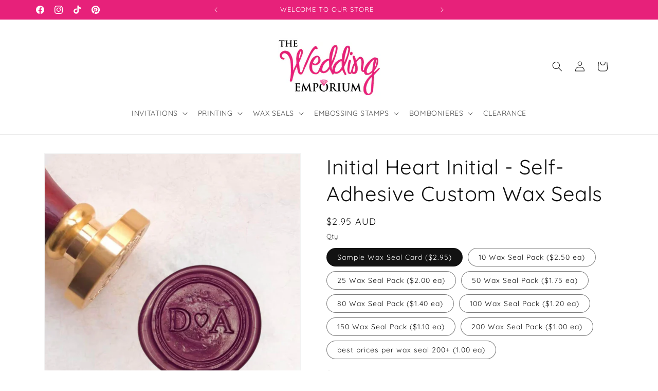

--- FILE ---
content_type: text/html; charset=utf-8
request_url: https://www.theweddingemporium.com.au/products/initial-heart-initial-self-adhesive-custom-wax-seals
body_size: 35827
content:
<!doctype html>
<html class="js" lang="en">
  <head>
    <meta charset="utf-8">
    <meta http-equiv="X-UA-Compatible" content="IE=edge">
    <meta name="viewport" content="width=device-width,initial-scale=1">
    <meta name="theme-color" content="">
    <link rel="canonical" href="https://www.theweddingemporium.com.au/products/initial-heart-initial-self-adhesive-custom-wax-seals"><link rel="icon" type="image/png" href="//www.theweddingemporium.com.au/cdn/shop/files/social_media_sq-removebg-preview.png?crop=center&height=32&v=1725001005&width=32"><link rel="preconnect" href="https://fonts.shopifycdn.com" crossorigin><title>
      Initial Heart Initial - Self-Adhesive Custom Wax Seals
 &ndash; The Wedding Emporium</title>

    
      <meta name="description" content="Customised Self-Adhesive Wax Seals, over 40 colours available. Glam them up and add metallic features or foil highlights.   Made and ready to use. Just peel the back and stick to your next stationery or craft project.   Pack sizes include: sample card, 10, 25, 50, 80, 100, 150 and 200.   Lead time 3-6 weeks for persona">
    

    

<meta property="og:site_name" content="The Wedding Emporium">
<meta property="og:url" content="https://www.theweddingemporium.com.au/products/initial-heart-initial-self-adhesive-custom-wax-seals">
<meta property="og:title" content="Initial Heart Initial - Self-Adhesive Custom Wax Seals">
<meta property="og:type" content="product">
<meta property="og:description" content="Customised Self-Adhesive Wax Seals, over 40 colours available. Glam them up and add metallic features or foil highlights.   Made and ready to use. Just peel the back and stick to your next stationery or craft project.   Pack sizes include: sample card, 10, 25, 50, 80, 100, 150 and 200.   Lead time 3-6 weeks for persona"><meta property="og:image" content="http://www.theweddingemporium.com.au/cdn/shop/files/test_42077c6b-d066-40ef-b2b1-0be67f69e332.jpg?v=1726923929">
  <meta property="og:image:secure_url" content="https://www.theweddingemporium.com.au/cdn/shop/files/test_42077c6b-d066-40ef-b2b1-0be67f69e332.jpg?v=1726923929">
  <meta property="og:image:width" content="4096">
  <meta property="og:image:height" content="4096"><meta property="og:price:amount" content="1.00">
  <meta property="og:price:currency" content="AUD"><meta name="twitter:card" content="summary_large_image">
<meta name="twitter:title" content="Initial Heart Initial - Self-Adhesive Custom Wax Seals">
<meta name="twitter:description" content="Customised Self-Adhesive Wax Seals, over 40 colours available. Glam them up and add metallic features or foil highlights.   Made and ready to use. Just peel the back and stick to your next stationery or craft project.   Pack sizes include: sample card, 10, 25, 50, 80, 100, 150 and 200.   Lead time 3-6 weeks for persona">


    <script src="//www.theweddingemporium.com.au/cdn/shop/t/7/assets/constants.js?v=132983761750457495441725318028" defer="defer"></script>
    <script src="//www.theweddingemporium.com.au/cdn/shop/t/7/assets/pubsub.js?v=158357773527763999511725318029" defer="defer"></script>
    <script src="//www.theweddingemporium.com.au/cdn/shop/t/7/assets/global.js?v=88558128918567037191725318028" defer="defer"></script>
    <script src="//www.theweddingemporium.com.au/cdn/shop/t/7/assets/details-disclosure.js?v=13653116266235556501725318028" defer="defer"></script>
    <script src="//www.theweddingemporium.com.au/cdn/shop/t/7/assets/details-modal.js?v=25581673532751508451725318028" defer="defer"></script>
    <script src="//www.theweddingemporium.com.au/cdn/shop/t/7/assets/search-form.js?v=133129549252120666541725318029" defer="defer"></script><script src="//www.theweddingemporium.com.au/cdn/shop/t/7/assets/animations.js?v=88693664871331136111725318027" defer="defer"></script><script>window.performance && window.performance.mark && window.performance.mark('shopify.content_for_header.start');</script><meta name="google-site-verification" content="sn-eD-ZdRKuRsgFMDRkIhHMsoZ2wl3sXF3zYisod8vE">
<meta name="facebook-domain-verification" content="gt7rqsoj3m0qqrqoqq08p3p6pgcsg3">
<meta id="shopify-digital-wallet" name="shopify-digital-wallet" content="/51495993493/digital_wallets/dialog">
<meta name="shopify-checkout-api-token" content="f554a26e2d40834c8248b6b0a89d7159">
<meta id="in-context-paypal-metadata" data-shop-id="51495993493" data-venmo-supported="false" data-environment="production" data-locale="en_US" data-paypal-v4="true" data-currency="AUD">
<link rel="alternate" type="application/json+oembed" href="https://www.theweddingemporium.com.au/products/initial-heart-initial-self-adhesive-custom-wax-seals.oembed">
<script async="async" src="/checkouts/internal/preloads.js?locale=en-AU"></script>
<link rel="preconnect" href="https://shop.app" crossorigin="anonymous">
<script async="async" src="https://shop.app/checkouts/internal/preloads.js?locale=en-AU&shop_id=51495993493" crossorigin="anonymous"></script>
<script id="apple-pay-shop-capabilities" type="application/json">{"shopId":51495993493,"countryCode":"AU","currencyCode":"AUD","merchantCapabilities":["supports3DS"],"merchantId":"gid:\/\/shopify\/Shop\/51495993493","merchantName":"The Wedding Emporium","requiredBillingContactFields":["postalAddress","email","phone"],"requiredShippingContactFields":["postalAddress","email","phone"],"shippingType":"shipping","supportedNetworks":["visa","masterCard","amex","jcb"],"total":{"type":"pending","label":"The Wedding Emporium","amount":"1.00"},"shopifyPaymentsEnabled":true,"supportsSubscriptions":true}</script>
<script id="shopify-features" type="application/json">{"accessToken":"f554a26e2d40834c8248b6b0a89d7159","betas":["rich-media-storefront-analytics"],"domain":"www.theweddingemporium.com.au","predictiveSearch":true,"shopId":51495993493,"locale":"en"}</script>
<script>var Shopify = Shopify || {};
Shopify.shop = "the-wedding-emporium-au.myshopify.com";
Shopify.locale = "en";
Shopify.currency = {"active":"AUD","rate":"1.0"};
Shopify.country = "AU";
Shopify.theme = {"name":"Dawn","id":141048152213,"schema_name":"Dawn","schema_version":"15.1.0","theme_store_id":887,"role":"main"};
Shopify.theme.handle = "null";
Shopify.theme.style = {"id":null,"handle":null};
Shopify.cdnHost = "www.theweddingemporium.com.au/cdn";
Shopify.routes = Shopify.routes || {};
Shopify.routes.root = "/";</script>
<script type="module">!function(o){(o.Shopify=o.Shopify||{}).modules=!0}(window);</script>
<script>!function(o){function n(){var o=[];function n(){o.push(Array.prototype.slice.apply(arguments))}return n.q=o,n}var t=o.Shopify=o.Shopify||{};t.loadFeatures=n(),t.autoloadFeatures=n()}(window);</script>
<script>
  window.ShopifyPay = window.ShopifyPay || {};
  window.ShopifyPay.apiHost = "shop.app\/pay";
  window.ShopifyPay.redirectState = null;
</script>
<script id="shop-js-analytics" type="application/json">{"pageType":"product"}</script>
<script defer="defer" async type="module" src="//www.theweddingemporium.com.au/cdn/shopifycloud/shop-js/modules/v2/client.init-shop-cart-sync_D0dqhulL.en.esm.js"></script>
<script defer="defer" async type="module" src="//www.theweddingemporium.com.au/cdn/shopifycloud/shop-js/modules/v2/chunk.common_CpVO7qML.esm.js"></script>
<script type="module">
  await import("//www.theweddingemporium.com.au/cdn/shopifycloud/shop-js/modules/v2/client.init-shop-cart-sync_D0dqhulL.en.esm.js");
await import("//www.theweddingemporium.com.au/cdn/shopifycloud/shop-js/modules/v2/chunk.common_CpVO7qML.esm.js");

  window.Shopify.SignInWithShop?.initShopCartSync?.({"fedCMEnabled":true,"windoidEnabled":true});

</script>
<script>
  window.Shopify = window.Shopify || {};
  if (!window.Shopify.featureAssets) window.Shopify.featureAssets = {};
  window.Shopify.featureAssets['shop-js'] = {"shop-cart-sync":["modules/v2/client.shop-cart-sync_D9bwt38V.en.esm.js","modules/v2/chunk.common_CpVO7qML.esm.js"],"init-fed-cm":["modules/v2/client.init-fed-cm_BJ8NPuHe.en.esm.js","modules/v2/chunk.common_CpVO7qML.esm.js"],"init-shop-email-lookup-coordinator":["modules/v2/client.init-shop-email-lookup-coordinator_pVrP2-kG.en.esm.js","modules/v2/chunk.common_CpVO7qML.esm.js"],"shop-cash-offers":["modules/v2/client.shop-cash-offers_CNh7FWN-.en.esm.js","modules/v2/chunk.common_CpVO7qML.esm.js","modules/v2/chunk.modal_DKF6x0Jh.esm.js"],"init-shop-cart-sync":["modules/v2/client.init-shop-cart-sync_D0dqhulL.en.esm.js","modules/v2/chunk.common_CpVO7qML.esm.js"],"init-windoid":["modules/v2/client.init-windoid_DaoAelzT.en.esm.js","modules/v2/chunk.common_CpVO7qML.esm.js"],"shop-toast-manager":["modules/v2/client.shop-toast-manager_1DND8Tac.en.esm.js","modules/v2/chunk.common_CpVO7qML.esm.js"],"pay-button":["modules/v2/client.pay-button_CFeQi1r6.en.esm.js","modules/v2/chunk.common_CpVO7qML.esm.js"],"shop-button":["modules/v2/client.shop-button_Ca94MDdQ.en.esm.js","modules/v2/chunk.common_CpVO7qML.esm.js"],"shop-login-button":["modules/v2/client.shop-login-button_DPYNfp1Z.en.esm.js","modules/v2/chunk.common_CpVO7qML.esm.js","modules/v2/chunk.modal_DKF6x0Jh.esm.js"],"avatar":["modules/v2/client.avatar_BTnouDA3.en.esm.js"],"shop-follow-button":["modules/v2/client.shop-follow-button_BMKh4nJE.en.esm.js","modules/v2/chunk.common_CpVO7qML.esm.js","modules/v2/chunk.modal_DKF6x0Jh.esm.js"],"init-customer-accounts-sign-up":["modules/v2/client.init-customer-accounts-sign-up_CJXi5kRN.en.esm.js","modules/v2/client.shop-login-button_DPYNfp1Z.en.esm.js","modules/v2/chunk.common_CpVO7qML.esm.js","modules/v2/chunk.modal_DKF6x0Jh.esm.js"],"init-shop-for-new-customer-accounts":["modules/v2/client.init-shop-for-new-customer-accounts_BoBxkgWu.en.esm.js","modules/v2/client.shop-login-button_DPYNfp1Z.en.esm.js","modules/v2/chunk.common_CpVO7qML.esm.js","modules/v2/chunk.modal_DKF6x0Jh.esm.js"],"init-customer-accounts":["modules/v2/client.init-customer-accounts_DCuDTzpR.en.esm.js","modules/v2/client.shop-login-button_DPYNfp1Z.en.esm.js","modules/v2/chunk.common_CpVO7qML.esm.js","modules/v2/chunk.modal_DKF6x0Jh.esm.js"],"checkout-modal":["modules/v2/client.checkout-modal_U_3e4VxF.en.esm.js","modules/v2/chunk.common_CpVO7qML.esm.js","modules/v2/chunk.modal_DKF6x0Jh.esm.js"],"lead-capture":["modules/v2/client.lead-capture_DEgn0Z8u.en.esm.js","modules/v2/chunk.common_CpVO7qML.esm.js","modules/v2/chunk.modal_DKF6x0Jh.esm.js"],"shop-login":["modules/v2/client.shop-login_CoM5QKZ_.en.esm.js","modules/v2/chunk.common_CpVO7qML.esm.js","modules/v2/chunk.modal_DKF6x0Jh.esm.js"],"payment-terms":["modules/v2/client.payment-terms_BmrqWn8r.en.esm.js","modules/v2/chunk.common_CpVO7qML.esm.js","modules/v2/chunk.modal_DKF6x0Jh.esm.js"]};
</script>
<script>(function() {
  var isLoaded = false;
  function asyncLoad() {
    if (isLoaded) return;
    isLoaded = true;
    var urls = ["https:\/\/dashboard.mailerlite.com\/shopify\/225\/76560?shop=the-wedding-emporium-au.myshopify.com"];
    for (var i = 0; i < urls.length; i++) {
      var s = document.createElement('script');
      s.type = 'text/javascript';
      s.async = true;
      s.src = urls[i];
      var x = document.getElementsByTagName('script')[0];
      x.parentNode.insertBefore(s, x);
    }
  };
  if(window.attachEvent) {
    window.attachEvent('onload', asyncLoad);
  } else {
    window.addEventListener('load', asyncLoad, false);
  }
})();</script>
<script id="__st">var __st={"a":51495993493,"offset":39600,"reqid":"50d18076-e6dd-457a-b2dd-6a8543869109-1764304947","pageurl":"www.theweddingemporium.com.au\/products\/initial-heart-initial-self-adhesive-custom-wax-seals","u":"82343ef99aac","p":"product","rtyp":"product","rid":7647076712597};</script>
<script>window.ShopifyPaypalV4VisibilityTracking = true;</script>
<script id="captcha-bootstrap">!function(){'use strict';const t='contact',e='account',n='new_comment',o=[[t,t],['blogs',n],['comments',n],[t,'customer']],c=[[e,'customer_login'],[e,'guest_login'],[e,'recover_customer_password'],[e,'create_customer']],r=t=>t.map((([t,e])=>`form[action*='/${t}']:not([data-nocaptcha='true']) input[name='form_type'][value='${e}']`)).join(','),a=t=>()=>t?[...document.querySelectorAll(t)].map((t=>t.form)):[];function s(){const t=[...o],e=r(t);return a(e)}const i='password',u='form_key',d=['recaptcha-v3-token','g-recaptcha-response','h-captcha-response',i],f=()=>{try{return window.sessionStorage}catch{return}},m='__shopify_v',_=t=>t.elements[u];function p(t,e,n=!1){try{const o=window.sessionStorage,c=JSON.parse(o.getItem(e)),{data:r}=function(t){const{data:e,action:n}=t;return t[m]||n?{data:e,action:n}:{data:t,action:n}}(c);for(const[e,n]of Object.entries(r))t.elements[e]&&(t.elements[e].value=n);n&&o.removeItem(e)}catch(o){console.error('form repopulation failed',{error:o})}}const l='form_type',E='cptcha';function T(t){t.dataset[E]=!0}const w=window,h=w.document,L='Shopify',v='ce_forms',y='captcha';let A=!1;((t,e)=>{const n=(g='f06e6c50-85a8-45c8-87d0-21a2b65856fe',I='https://cdn.shopify.com/shopifycloud/storefront-forms-hcaptcha/ce_storefront_forms_captcha_hcaptcha.v1.5.2.iife.js',D={infoText:'Protected by hCaptcha',privacyText:'Privacy',termsText:'Terms'},(t,e,n)=>{const o=w[L][v],c=o.bindForm;if(c)return c(t,g,e,D).then(n);var r;o.q.push([[t,g,e,D],n]),r=I,A||(h.body.append(Object.assign(h.createElement('script'),{id:'captcha-provider',async:!0,src:r})),A=!0)});var g,I,D;w[L]=w[L]||{},w[L][v]=w[L][v]||{},w[L][v].q=[],w[L][y]=w[L][y]||{},w[L][y].protect=function(t,e){n(t,void 0,e),T(t)},Object.freeze(w[L][y]),function(t,e,n,w,h,L){const[v,y,A,g]=function(t,e,n){const i=e?o:[],u=t?c:[],d=[...i,...u],f=r(d),m=r(i),_=r(d.filter((([t,e])=>n.includes(e))));return[a(f),a(m),a(_),s()]}(w,h,L),I=t=>{const e=t.target;return e instanceof HTMLFormElement?e:e&&e.form},D=t=>v().includes(t);t.addEventListener('submit',(t=>{const e=I(t);if(!e)return;const n=D(e)&&!e.dataset.hcaptchaBound&&!e.dataset.recaptchaBound,o=_(e),c=g().includes(e)&&(!o||!o.value);(n||c)&&t.preventDefault(),c&&!n&&(function(t){try{if(!f())return;!function(t){const e=f();if(!e)return;const n=_(t);if(!n)return;const o=n.value;o&&e.removeItem(o)}(t);const e=Array.from(Array(32),(()=>Math.random().toString(36)[2])).join('');!function(t,e){_(t)||t.append(Object.assign(document.createElement('input'),{type:'hidden',name:u})),t.elements[u].value=e}(t,e),function(t,e){const n=f();if(!n)return;const o=[...t.querySelectorAll(`input[type='${i}']`)].map((({name:t})=>t)),c=[...d,...o],r={};for(const[a,s]of new FormData(t).entries())c.includes(a)||(r[a]=s);n.setItem(e,JSON.stringify({[m]:1,action:t.action,data:r}))}(t,e)}catch(e){console.error('failed to persist form',e)}}(e),e.submit())}));const S=(t,e)=>{t&&!t.dataset[E]&&(n(t,e.some((e=>e===t))),T(t))};for(const o of['focusin','change'])t.addEventListener(o,(t=>{const e=I(t);D(e)&&S(e,y())}));const B=e.get('form_key'),M=e.get(l),P=B&&M;t.addEventListener('DOMContentLoaded',(()=>{const t=y();if(P)for(const e of t)e.elements[l].value===M&&p(e,B);[...new Set([...A(),...v().filter((t=>'true'===t.dataset.shopifyCaptcha))])].forEach((e=>S(e,t)))}))}(h,new URLSearchParams(w.location.search),n,t,e,['guest_login'])})(!0,!0)}();</script>
<script integrity="sha256-52AcMU7V7pcBOXWImdc/TAGTFKeNjmkeM1Pvks/DTgc=" data-source-attribution="shopify.loadfeatures" defer="defer" src="//www.theweddingemporium.com.au/cdn/shopifycloud/storefront/assets/storefront/load_feature-81c60534.js" crossorigin="anonymous"></script>
<script crossorigin="anonymous" defer="defer" src="//www.theweddingemporium.com.au/cdn/shopifycloud/storefront/assets/shopify_pay/storefront-65b4c6d7.js?v=20250812"></script>
<script data-source-attribution="shopify.dynamic_checkout.dynamic.init">var Shopify=Shopify||{};Shopify.PaymentButton=Shopify.PaymentButton||{isStorefrontPortableWallets:!0,init:function(){window.Shopify.PaymentButton.init=function(){};var t=document.createElement("script");t.src="https://www.theweddingemporium.com.au/cdn/shopifycloud/portable-wallets/latest/portable-wallets.en.js",t.type="module",document.head.appendChild(t)}};
</script>
<script data-source-attribution="shopify.dynamic_checkout.buyer_consent">
  function portableWalletsHideBuyerConsent(e){var t=document.getElementById("shopify-buyer-consent"),n=document.getElementById("shopify-subscription-policy-button");t&&n&&(t.classList.add("hidden"),t.setAttribute("aria-hidden","true"),n.removeEventListener("click",e))}function portableWalletsShowBuyerConsent(e){var t=document.getElementById("shopify-buyer-consent"),n=document.getElementById("shopify-subscription-policy-button");t&&n&&(t.classList.remove("hidden"),t.removeAttribute("aria-hidden"),n.addEventListener("click",e))}window.Shopify?.PaymentButton&&(window.Shopify.PaymentButton.hideBuyerConsent=portableWalletsHideBuyerConsent,window.Shopify.PaymentButton.showBuyerConsent=portableWalletsShowBuyerConsent);
</script>
<script data-source-attribution="shopify.dynamic_checkout.cart.bootstrap">document.addEventListener("DOMContentLoaded",(function(){function t(){return document.querySelector("shopify-accelerated-checkout-cart, shopify-accelerated-checkout")}if(t())Shopify.PaymentButton.init();else{new MutationObserver((function(e,n){t()&&(Shopify.PaymentButton.init(),n.disconnect())})).observe(document.body,{childList:!0,subtree:!0})}}));
</script>
<link id="shopify-accelerated-checkout-styles" rel="stylesheet" media="screen" href="https://www.theweddingemporium.com.au/cdn/shopifycloud/portable-wallets/latest/accelerated-checkout-backwards-compat.css" crossorigin="anonymous">
<style id="shopify-accelerated-checkout-cart">
        #shopify-buyer-consent {
  margin-top: 1em;
  display: inline-block;
  width: 100%;
}

#shopify-buyer-consent.hidden {
  display: none;
}

#shopify-subscription-policy-button {
  background: none;
  border: none;
  padding: 0;
  text-decoration: underline;
  font-size: inherit;
  cursor: pointer;
}

#shopify-subscription-policy-button::before {
  box-shadow: none;
}

      </style>
<script id="sections-script" data-sections="header" defer="defer" src="//www.theweddingemporium.com.au/cdn/shop/t/7/compiled_assets/scripts.js?833"></script>
<script>window.performance && window.performance.mark && window.performance.mark('shopify.content_for_header.end');</script>


    <style data-shopify>
      @font-face {
  font-family: Quicksand;
  font-weight: 400;
  font-style: normal;
  font-display: swap;
  src: url("//www.theweddingemporium.com.au/cdn/fonts/quicksand/quicksand_n4.bf8322a9d1da765aa396ad7b6eeb81930a6214de.woff2") format("woff2"),
       url("//www.theweddingemporium.com.au/cdn/fonts/quicksand/quicksand_n4.fa4cbd232d3483059e72b11f7239959a64c98426.woff") format("woff");
}

      @font-face {
  font-family: Quicksand;
  font-weight: 700;
  font-style: normal;
  font-display: swap;
  src: url("//www.theweddingemporium.com.au/cdn/fonts/quicksand/quicksand_n7.d375fe11182475f82f7bb6306a0a0e4018995610.woff2") format("woff2"),
       url("//www.theweddingemporium.com.au/cdn/fonts/quicksand/quicksand_n7.8ac2ae2fc4b90ef79aaa7aedb927d39f9f9aa3f4.woff") format("woff");
}

      
      
      @font-face {
  font-family: Quicksand;
  font-weight: 400;
  font-style: normal;
  font-display: swap;
  src: url("//www.theweddingemporium.com.au/cdn/fonts/quicksand/quicksand_n4.bf8322a9d1da765aa396ad7b6eeb81930a6214de.woff2") format("woff2"),
       url("//www.theweddingemporium.com.au/cdn/fonts/quicksand/quicksand_n4.fa4cbd232d3483059e72b11f7239959a64c98426.woff") format("woff");
}


      
        :root,
        .color-scheme-1 {
          --color-background: 255,255,255;
        
          --gradient-background: #ffffff;
        

        

        --color-foreground: 18,18,18;
        --color-background-contrast: 191,191,191;
        --color-shadow: 18,18,18;
        --color-button: 231,33,122;
        --color-button-text: 255,255,255;
        --color-secondary-button: 255,255,255;
        --color-secondary-button-text: 18,18,18;
        --color-link: 18,18,18;
        --color-badge-foreground: 18,18,18;
        --color-badge-background: 255,255,255;
        --color-badge-border: 18,18,18;
        --payment-terms-background-color: rgb(255 255 255);
      }
      
        
        .color-scheme-2 {
          --color-background: 231,33,122;
        
          --gradient-background: #e7217a;
        

        

        --color-foreground: 18,18,18;
        --color-background-contrast: 123,13,63;
        --color-shadow: 18,18,18;
        --color-button: 18,18,18;
        --color-button-text: 243,243,243;
        --color-secondary-button: 231,33,122;
        --color-secondary-button-text: 18,18,18;
        --color-link: 18,18,18;
        --color-badge-foreground: 18,18,18;
        --color-badge-background: 231,33,122;
        --color-badge-border: 18,18,18;
        --payment-terms-background-color: rgb(231 33 122);
      }
      
        
        .color-scheme-3 {
          --color-background: 231,33,122;
        
          --gradient-background: #e7217a;
        

        

        --color-foreground: 255,255,255;
        --color-background-contrast: 123,13,63;
        --color-shadow: 18,18,18;
        --color-button: 255,255,255;
        --color-button-text: 0,0,0;
        --color-secondary-button: 231,33,122;
        --color-secondary-button-text: 255,255,255;
        --color-link: 255,255,255;
        --color-badge-foreground: 255,255,255;
        --color-badge-background: 231,33,122;
        --color-badge-border: 255,255,255;
        --payment-terms-background-color: rgb(231 33 122);
      }
      
        
        .color-scheme-4 {
          --color-background: 18,18,18;
        
          --gradient-background: #121212;
        

        

        --color-foreground: 255,255,255;
        --color-background-contrast: 146,146,146;
        --color-shadow: 18,18,18;
        --color-button: 255,255,255;
        --color-button-text: 18,18,18;
        --color-secondary-button: 18,18,18;
        --color-secondary-button-text: 255,255,255;
        --color-link: 255,255,255;
        --color-badge-foreground: 255,255,255;
        --color-badge-background: 18,18,18;
        --color-badge-border: 255,255,255;
        --payment-terms-background-color: rgb(18 18 18);
      }
      
        
        .color-scheme-5 {
          --color-background: 255,255,255;
        
          --gradient-background: #ffffff;
        

        

        --color-foreground: 231,33,122;
        --color-background-contrast: 191,191,191;
        --color-shadow: 18,18,18;
        --color-button: 255,255,255;
        --color-button-text: 51,79,180;
        --color-secondary-button: 255,255,255;
        --color-secondary-button-text: 255,255,255;
        --color-link: 255,255,255;
        --color-badge-foreground: 231,33,122;
        --color-badge-background: 255,255,255;
        --color-badge-border: 231,33,122;
        --payment-terms-background-color: rgb(255 255 255);
      }
      

      body, .color-scheme-1, .color-scheme-2, .color-scheme-3, .color-scheme-4, .color-scheme-5 {
        color: rgba(var(--color-foreground), 0.75);
        background-color: rgb(var(--color-background));
      }

      :root {
        --font-body-family: Quicksand, sans-serif;
        --font-body-style: normal;
        --font-body-weight: 400;
        --font-body-weight-bold: 700;

        --font-heading-family: Quicksand, sans-serif;
        --font-heading-style: normal;
        --font-heading-weight: 400;

        --font-body-scale: 1.0;
        --font-heading-scale: 1.0;

        --media-padding: px;
        --media-border-opacity: 0.05;
        --media-border-width: 1px;
        --media-radius: 0px;
        --media-shadow-opacity: 0.0;
        --media-shadow-horizontal-offset: 0px;
        --media-shadow-vertical-offset: 4px;
        --media-shadow-blur-radius: 5px;
        --media-shadow-visible: 0;

        --page-width: 120rem;
        --page-width-margin: 0rem;

        --product-card-image-padding: 0.0rem;
        --product-card-corner-radius: 0.0rem;
        --product-card-text-alignment: left;
        --product-card-border-width: 0.0rem;
        --product-card-border-opacity: 0.1;
        --product-card-shadow-opacity: 0.0;
        --product-card-shadow-visible: 0;
        --product-card-shadow-horizontal-offset: 0.0rem;
        --product-card-shadow-vertical-offset: 0.4rem;
        --product-card-shadow-blur-radius: 0.5rem;

        --collection-card-image-padding: 0.0rem;
        --collection-card-corner-radius: 0.0rem;
        --collection-card-text-alignment: left;
        --collection-card-border-width: 0.0rem;
        --collection-card-border-opacity: 0.1;
        --collection-card-shadow-opacity: 0.0;
        --collection-card-shadow-visible: 0;
        --collection-card-shadow-horizontal-offset: 0.0rem;
        --collection-card-shadow-vertical-offset: 0.4rem;
        --collection-card-shadow-blur-radius: 0.5rem;

        --blog-card-image-padding: 0.0rem;
        --blog-card-corner-radius: 0.0rem;
        --blog-card-text-alignment: left;
        --blog-card-border-width: 0.0rem;
        --blog-card-border-opacity: 0.1;
        --blog-card-shadow-opacity: 0.0;
        --blog-card-shadow-visible: 0;
        --blog-card-shadow-horizontal-offset: 0.0rem;
        --blog-card-shadow-vertical-offset: 0.4rem;
        --blog-card-shadow-blur-radius: 0.5rem;

        --badge-corner-radius: 4.0rem;

        --popup-border-width: 1px;
        --popup-border-opacity: 0.1;
        --popup-corner-radius: 0px;
        --popup-shadow-opacity: 0.05;
        --popup-shadow-horizontal-offset: 0px;
        --popup-shadow-vertical-offset: 4px;
        --popup-shadow-blur-radius: 5px;

        --drawer-border-width: 1px;
        --drawer-border-opacity: 0.1;
        --drawer-shadow-opacity: 0.0;
        --drawer-shadow-horizontal-offset: 0px;
        --drawer-shadow-vertical-offset: 4px;
        --drawer-shadow-blur-radius: 5px;

        --spacing-sections-desktop: 0px;
        --spacing-sections-mobile: 0px;

        --grid-desktop-vertical-spacing: 8px;
        --grid-desktop-horizontal-spacing: 8px;
        --grid-mobile-vertical-spacing: 4px;
        --grid-mobile-horizontal-spacing: 4px;

        --text-boxes-border-opacity: 0.1;
        --text-boxes-border-width: 0px;
        --text-boxes-radius: 0px;
        --text-boxes-shadow-opacity: 0.0;
        --text-boxes-shadow-visible: 0;
        --text-boxes-shadow-horizontal-offset: 0px;
        --text-boxes-shadow-vertical-offset: 4px;
        --text-boxes-shadow-blur-radius: 5px;

        --buttons-radius: 0px;
        --buttons-radius-outset: 0px;
        --buttons-border-width: 1px;
        --buttons-border-opacity: 1.0;
        --buttons-shadow-opacity: 0.0;
        --buttons-shadow-visible: 0;
        --buttons-shadow-horizontal-offset: 0px;
        --buttons-shadow-vertical-offset: 4px;
        --buttons-shadow-blur-radius: 5px;
        --buttons-border-offset: 0px;

        --inputs-radius: 0px;
        --inputs-border-width: 1px;
        --inputs-border-opacity: 0.55;
        --inputs-shadow-opacity: 0.0;
        --inputs-shadow-horizontal-offset: 0px;
        --inputs-margin-offset: 0px;
        --inputs-shadow-vertical-offset: 4px;
        --inputs-shadow-blur-radius: 5px;
        --inputs-radius-outset: 0px;

        --variant-pills-radius: 40px;
        --variant-pills-border-width: 1px;
        --variant-pills-border-opacity: 0.55;
        --variant-pills-shadow-opacity: 0.0;
        --variant-pills-shadow-horizontal-offset: 0px;
        --variant-pills-shadow-vertical-offset: 4px;
        --variant-pills-shadow-blur-radius: 5px;
      }

      *,
      *::before,
      *::after {
        box-sizing: inherit;
      }

      html {
        box-sizing: border-box;
        font-size: calc(var(--font-body-scale) * 62.5%);
        height: 100%;
      }

      body {
        display: grid;
        grid-template-rows: auto auto 1fr auto;
        grid-template-columns: 100%;
        min-height: 100%;
        margin: 0;
        font-size: 1.5rem;
        letter-spacing: 0.06rem;
        line-height: calc(1 + 0.8 / var(--font-body-scale));
        font-family: var(--font-body-family);
        font-style: var(--font-body-style);
        font-weight: var(--font-body-weight);
      }

      @media screen and (min-width: 750px) {
        body {
          font-size: 1.6rem;
        }
      }
    </style>

    <link href="//www.theweddingemporium.com.au/cdn/shop/t/7/assets/base.css?v=1277374965313825791726900447" rel="stylesheet" type="text/css" media="all" />
    <link rel="stylesheet" href="//www.theweddingemporium.com.au/cdn/shop/t/7/assets/component-cart-items.css?v=123238115697927560811725318027" media="print" onload="this.media='all'">
      <link rel="preload" as="font" href="//www.theweddingemporium.com.au/cdn/fonts/quicksand/quicksand_n4.bf8322a9d1da765aa396ad7b6eeb81930a6214de.woff2" type="font/woff2" crossorigin>
      

      <link rel="preload" as="font" href="//www.theweddingemporium.com.au/cdn/fonts/quicksand/quicksand_n4.bf8322a9d1da765aa396ad7b6eeb81930a6214de.woff2" type="font/woff2" crossorigin>
      
<link
        rel="stylesheet"
        href="//www.theweddingemporium.com.au/cdn/shop/t/7/assets/component-predictive-search.css?v=118923337488134913561725318027"
        media="print"
        onload="this.media='all'"
      ><script>
      if (Shopify.designMode) {
        document.documentElement.classList.add('shopify-design-mode');
      }
    </script>
  <script>window.is_hulkpo_installed=true</script><!-- BEGIN app block: shopify://apps/minmaxify-order-limits/blocks/app-embed-block/3acfba32-89f3-4377-ae20-cbb9abc48475 --><script type="text/javascript">minMaxifyContext={cartItemExtras: [], product: { product_id:7647076712597, collection: [323070525589,300317540501,295969063061], tag:[]}}</script> <script type="text/javascript" src="https://limits.minmaxify.com/the-wedding-emporium-au.myshopify.com?v=120b&r=20240916033302"></script>

<!-- END app block --><!-- BEGIN app block: shopify://apps/hulk-product-options/blocks/app-embed/380168ef-9475-4244-a291-f66b189208b5 --><!-- BEGIN app snippet: hulkapps_product_options --><script>
    
        window.hulkapps = {
        shop_slug: "the-wedding-emporium-au",
        store_id: "the-wedding-emporium-au.myshopify.com",
        money_format: "${{amount}}",
        cart: null,
        product: null,
        product_collections: null,
        product_variants: null,
        is_volume_discount: null,
        is_product_option: true,
        product_id: null,
        page_type: null,
        po_url: "https://productoption.hulkapps.com",
        po_proxy_url: "https://www.theweddingemporium.com.au",
        vd_url: "https://volumediscount.hulkapps.com",
        customer: null,
        hulkapps_extension_js: true

    }
    window.is_hulkpo_installed=true
    

      window.hulkapps.page_type = "cart";
      window.hulkapps.cart = {"note":null,"attributes":{},"original_total_price":0,"total_price":0,"total_discount":0,"total_weight":0.0,"item_count":0,"items":[],"requires_shipping":false,"currency":"AUD","items_subtotal_price":0,"cart_level_discount_applications":[],"checkout_charge_amount":0}
      if (typeof window.hulkapps.cart.items == "object") {
        for (var i=0; i<window.hulkapps.cart.items.length; i++) {
          ["sku", "grams", "vendor", "url", "image", "handle", "requires_shipping", "product_type", "product_description"].map(function(a) {
            delete window.hulkapps.cart.items[i][a]
          })
        }
      }
      window.hulkapps.cart_collections = {}
      

    
      window.hulkapps.page_type = "product"
      window.hulkapps.product_id = "7647076712597";
      window.hulkapps.product = {"id":7647076712597,"title":"Initial Heart Initial - Self-Adhesive Custom Wax Seals","handle":"initial-heart-initial-self-adhesive-custom-wax-seals","description":"\u003cp\u003eCustomised Self-Adhesive Wax Seals, over 40 colours available. Glam them up and add metallic features or foil highlights.\u003c\/p\u003e\n\u003cp\u003e \u003c\/p\u003e\n\u003cp\u003eMade and ready to use. Just peel the back and stick to your next stationery or craft project.\u003c\/p\u003e\n\u003cp\u003e \u003c\/p\u003e\n\u003cp data-mce-fragment=\"1\"\u003ePack sizes include: sample card, 10, 25, 50, 80, 100, 150 and 200.\u003c\/p\u003e\n\u003cp\u003e \u003c\/p\u003e\n\u003cp\u003e\u003cspan data-mce-fragment=\"1\"\u003eLead time 3-6 weeks for personalising of your stamp design. If your order is time sensitive choose from our range of ready made wax seal designs \u003ca href=\"https:\/\/www.theweddingemporium.com.au\/collections\/self-adhesive-wax-seals\"\u003ehere\u003c\/a\u003e.\u003c\/span\u003e\u003c\/p\u003e","published_at":"2022-08-30T16:19:51+10:00","created_at":"2022-08-30T16:19:51+10:00","vendor":"The Wedding Emporium","type":"","tags":[],"price":100,"price_min":100,"price_max":19995,"available":true,"price_varies":true,"compare_at_price":null,"compare_at_price_min":0,"compare_at_price_max":0,"compare_at_price_varies":false,"variants":[{"id":42706538496149,"title":"Sample Wax Seal Card ($2.95)","option1":"Sample Wax Seal Card ($2.95)","option2":null,"option3":null,"sku":null,"requires_shipping":true,"taxable":true,"featured_image":null,"available":true,"name":"Initial Heart Initial - Self-Adhesive Custom Wax Seals - Sample Wax Seal Card ($2.95)","public_title":"Sample Wax Seal Card ($2.95)","options":["Sample Wax Seal Card ($2.95)"],"price":295,"weight":0,"compare_at_price":null,"inventory_management":"shopify","barcode":null,"requires_selling_plan":false,"selling_plan_allocations":[]},{"id":42706538528917,"title":"10 Wax Seal Pack ($2.50 ea)","option1":"10 Wax Seal Pack ($2.50 ea)","option2":null,"option3":null,"sku":null,"requires_shipping":true,"taxable":true,"featured_image":null,"available":true,"name":"Initial Heart Initial - Self-Adhesive Custom Wax Seals - 10 Wax Seal Pack ($2.50 ea)","public_title":"10 Wax Seal Pack ($2.50 ea)","options":["10 Wax Seal Pack ($2.50 ea)"],"price":2495,"weight":0,"compare_at_price":null,"inventory_management":"shopify","barcode":null,"requires_selling_plan":false,"selling_plan_allocations":[]},{"id":42706538561685,"title":"25 Wax Seal Pack ($2.00 ea)","option1":"25 Wax Seal Pack ($2.00 ea)","option2":null,"option3":null,"sku":null,"requires_shipping":true,"taxable":true,"featured_image":null,"available":true,"name":"Initial Heart Initial - Self-Adhesive Custom Wax Seals - 25 Wax Seal Pack ($2.00 ea)","public_title":"25 Wax Seal Pack ($2.00 ea)","options":["25 Wax Seal Pack ($2.00 ea)"],"price":4995,"weight":0,"compare_at_price":null,"inventory_management":"shopify","barcode":null,"requires_selling_plan":false,"selling_plan_allocations":[]},{"id":42706538594453,"title":"50 Wax Seal Pack ($1.75 ea)","option1":"50 Wax Seal Pack ($1.75 ea)","option2":null,"option3":null,"sku":null,"requires_shipping":true,"taxable":true,"featured_image":null,"available":true,"name":"Initial Heart Initial - Self-Adhesive Custom Wax Seals - 50 Wax Seal Pack ($1.75 ea)","public_title":"50 Wax Seal Pack ($1.75 ea)","options":["50 Wax Seal Pack ($1.75 ea)"],"price":8750,"weight":0,"compare_at_price":null,"inventory_management":"shopify","barcode":null,"requires_selling_plan":false,"selling_plan_allocations":[]},{"id":42706538627221,"title":"80 Wax Seal Pack ($1.40 ea)","option1":"80 Wax Seal Pack ($1.40 ea)","option2":null,"option3":null,"sku":null,"requires_shipping":true,"taxable":true,"featured_image":null,"available":true,"name":"Initial Heart Initial - Self-Adhesive Custom Wax Seals - 80 Wax Seal Pack ($1.40 ea)","public_title":"80 Wax Seal Pack ($1.40 ea)","options":["80 Wax Seal Pack ($1.40 ea)"],"price":11200,"weight":0,"compare_at_price":null,"inventory_management":"shopify","barcode":null,"requires_selling_plan":false,"selling_plan_allocations":[]},{"id":42706538659989,"title":"100 Wax Seal Pack ($1.20 ea)","option1":"100 Wax Seal Pack ($1.20 ea)","option2":null,"option3":null,"sku":null,"requires_shipping":true,"taxable":true,"featured_image":null,"available":true,"name":"Initial Heart Initial - Self-Adhesive Custom Wax Seals - 100 Wax Seal Pack ($1.20 ea)","public_title":"100 Wax Seal Pack ($1.20 ea)","options":["100 Wax Seal Pack ($1.20 ea)"],"price":11995,"weight":0,"compare_at_price":null,"inventory_management":"shopify","barcode":null,"requires_selling_plan":false,"selling_plan_allocations":[]},{"id":42706538692757,"title":"150 Wax Seal Pack ($1.10 ea)","option1":"150 Wax Seal Pack ($1.10 ea)","option2":null,"option3":null,"sku":null,"requires_shipping":true,"taxable":true,"featured_image":null,"available":true,"name":"Initial Heart Initial - Self-Adhesive Custom Wax Seals - 150 Wax Seal Pack ($1.10 ea)","public_title":"150 Wax Seal Pack ($1.10 ea)","options":["150 Wax Seal Pack ($1.10 ea)"],"price":16495,"weight":0,"compare_at_price":null,"inventory_management":"shopify","barcode":null,"requires_selling_plan":false,"selling_plan_allocations":[]},{"id":42706538725525,"title":"200 Wax Seal Pack ($1.00 ea)","option1":"200 Wax Seal Pack ($1.00 ea)","option2":null,"option3":null,"sku":null,"requires_shipping":true,"taxable":true,"featured_image":null,"available":true,"name":"Initial Heart Initial - Self-Adhesive Custom Wax Seals - 200 Wax Seal Pack ($1.00 ea)","public_title":"200 Wax Seal Pack ($1.00 ea)","options":["200 Wax Seal Pack ($1.00 ea)"],"price":19995,"weight":0,"compare_at_price":null,"inventory_management":"shopify","barcode":null,"requires_selling_plan":false,"selling_plan_allocations":[]},{"id":42706538758293,"title":"best prices per wax seal 200+ (1.00 ea)","option1":"best prices per wax seal 200+ (1.00 ea)","option2":null,"option3":null,"sku":null,"requires_shipping":true,"taxable":true,"featured_image":null,"available":true,"name":"Initial Heart Initial - Self-Adhesive Custom Wax Seals - best prices per wax seal 200+ (1.00 ea)","public_title":"best prices per wax seal 200+ (1.00 ea)","options":["best prices per wax seal 200+ (1.00 ea)"],"price":100,"weight":0,"compare_at_price":null,"inventory_management":"shopify","barcode":null,"requires_selling_plan":false,"selling_plan_allocations":[]}],"images":["\/\/www.theweddingemporium.com.au\/cdn\/shop\/files\/test_42077c6b-d066-40ef-b2b1-0be67f69e332.jpg?v=1726923929","\/\/www.theweddingemporium.com.au\/cdn\/shop\/files\/test_2_0437f122-7991-44ba-954d-12c1a2a5d4f9.jpg?v=1726923928"],"featured_image":"\/\/www.theweddingemporium.com.au\/cdn\/shop\/files\/test_42077c6b-d066-40ef-b2b1-0be67f69e332.jpg?v=1726923929","options":["Qty"],"media":[{"alt":null,"id":33897825894549,"position":1,"preview_image":{"aspect_ratio":1.0,"height":4096,"width":4096,"src":"\/\/www.theweddingemporium.com.au\/cdn\/shop\/files\/test_42077c6b-d066-40ef-b2b1-0be67f69e332.jpg?v=1726923929"},"aspect_ratio":1.0,"height":4096,"media_type":"image","src":"\/\/www.theweddingemporium.com.au\/cdn\/shop\/files\/test_42077c6b-d066-40ef-b2b1-0be67f69e332.jpg?v=1726923929","width":4096},{"alt":null,"id":33897825861781,"position":2,"preview_image":{"aspect_ratio":1.0,"height":2048,"width":2048,"src":"\/\/www.theweddingemporium.com.au\/cdn\/shop\/files\/test_2_0437f122-7991-44ba-954d-12c1a2a5d4f9.jpg?v=1726923928"},"aspect_ratio":1.0,"height":2048,"media_type":"image","src":"\/\/www.theweddingemporium.com.au\/cdn\/shop\/files\/test_2_0437f122-7991-44ba-954d-12c1a2a5d4f9.jpg?v=1726923928","width":2048}],"requires_selling_plan":false,"selling_plan_groups":[],"content":"\u003cp\u003eCustomised Self-Adhesive Wax Seals, over 40 colours available. Glam them up and add metallic features or foil highlights.\u003c\/p\u003e\n\u003cp\u003e \u003c\/p\u003e\n\u003cp\u003eMade and ready to use. Just peel the back and stick to your next stationery or craft project.\u003c\/p\u003e\n\u003cp\u003e \u003c\/p\u003e\n\u003cp data-mce-fragment=\"1\"\u003ePack sizes include: sample card, 10, 25, 50, 80, 100, 150 and 200.\u003c\/p\u003e\n\u003cp\u003e \u003c\/p\u003e\n\u003cp\u003e\u003cspan data-mce-fragment=\"1\"\u003eLead time 3-6 weeks for personalising of your stamp design. If your order is time sensitive choose from our range of ready made wax seal designs \u003ca href=\"https:\/\/www.theweddingemporium.com.au\/collections\/self-adhesive-wax-seals\"\u003ehere\u003c\/a\u003e.\u003c\/span\u003e\u003c\/p\u003e"}

      window.hulkapps.product_collection = []
      
        window.hulkapps.product_collection.push(323070525589)
      
        window.hulkapps.product_collection.push(300317540501)
      
        window.hulkapps.product_collection.push(295969063061)
      

      window.hulkapps.product_variant = []
      
        window.hulkapps.product_variant.push(42706538496149)
      
        window.hulkapps.product_variant.push(42706538528917)
      
        window.hulkapps.product_variant.push(42706538561685)
      
        window.hulkapps.product_variant.push(42706538594453)
      
        window.hulkapps.product_variant.push(42706538627221)
      
        window.hulkapps.product_variant.push(42706538659989)
      
        window.hulkapps.product_variant.push(42706538692757)
      
        window.hulkapps.product_variant.push(42706538725525)
      
        window.hulkapps.product_variant.push(42706538758293)
      

      window.hulkapps.product_collections = window.hulkapps.product_collection.toString();
      window.hulkapps.product_variants = window.hulkapps.product_variant.toString();

    

</script>

<!-- END app snippet --><!-- END app block --><script src="https://cdn.shopify.com/extensions/019a7189-7b89-772e-97a5-c9d928b2983d/productoption-164/assets/hulkcode.js" type="text/javascript" defer="defer"></script>
<link href="https://cdn.shopify.com/extensions/019a7189-7b89-772e-97a5-c9d928b2983d/productoption-164/assets/hulkcode.css" rel="stylesheet" type="text/css" media="all">
<link href="https://monorail-edge.shopifysvc.com" rel="dns-prefetch">
<script>(function(){if ("sendBeacon" in navigator && "performance" in window) {try {var session_token_from_headers = performance.getEntriesByType('navigation')[0].serverTiming.find(x => x.name == '_s').description;} catch {var session_token_from_headers = undefined;}var session_cookie_matches = document.cookie.match(/_shopify_s=([^;]*)/);var session_token_from_cookie = session_cookie_matches && session_cookie_matches.length === 2 ? session_cookie_matches[1] : "";var session_token = session_token_from_headers || session_token_from_cookie || "";function handle_abandonment_event(e) {var entries = performance.getEntries().filter(function(entry) {return /monorail-edge.shopifysvc.com/.test(entry.name);});if (!window.abandonment_tracked && entries.length === 0) {window.abandonment_tracked = true;var currentMs = Date.now();var navigation_start = performance.timing.navigationStart;var payload = {shop_id: 51495993493,url: window.location.href,navigation_start,duration: currentMs - navigation_start,session_token,page_type: "product"};window.navigator.sendBeacon("https://monorail-edge.shopifysvc.com/v1/produce", JSON.stringify({schema_id: "online_store_buyer_site_abandonment/1.1",payload: payload,metadata: {event_created_at_ms: currentMs,event_sent_at_ms: currentMs}}));}}window.addEventListener('pagehide', handle_abandonment_event);}}());</script>
<script id="web-pixels-manager-setup">(function e(e,d,r,n,o){if(void 0===o&&(o={}),!Boolean(null===(a=null===(i=window.Shopify)||void 0===i?void 0:i.analytics)||void 0===a?void 0:a.replayQueue)){var i,a;window.Shopify=window.Shopify||{};var t=window.Shopify;t.analytics=t.analytics||{};var s=t.analytics;s.replayQueue=[],s.publish=function(e,d,r){return s.replayQueue.push([e,d,r]),!0};try{self.performance.mark("wpm:start")}catch(e){}var l=function(){var e={modern:/Edge?\/(1{2}[4-9]|1[2-9]\d|[2-9]\d{2}|\d{4,})\.\d+(\.\d+|)|Firefox\/(1{2}[4-9]|1[2-9]\d|[2-9]\d{2}|\d{4,})\.\d+(\.\d+|)|Chrom(ium|e)\/(9{2}|\d{3,})\.\d+(\.\d+|)|(Maci|X1{2}).+ Version\/(15\.\d+|(1[6-9]|[2-9]\d|\d{3,})\.\d+)([,.]\d+|)( \(\w+\)|)( Mobile\/\w+|) Safari\/|Chrome.+OPR\/(9{2}|\d{3,})\.\d+\.\d+|(CPU[ +]OS|iPhone[ +]OS|CPU[ +]iPhone|CPU IPhone OS|CPU iPad OS)[ +]+(15[._]\d+|(1[6-9]|[2-9]\d|\d{3,})[._]\d+)([._]\d+|)|Android:?[ /-](13[3-9]|1[4-9]\d|[2-9]\d{2}|\d{4,})(\.\d+|)(\.\d+|)|Android.+Firefox\/(13[5-9]|1[4-9]\d|[2-9]\d{2}|\d{4,})\.\d+(\.\d+|)|Android.+Chrom(ium|e)\/(13[3-9]|1[4-9]\d|[2-9]\d{2}|\d{4,})\.\d+(\.\d+|)|SamsungBrowser\/([2-9]\d|\d{3,})\.\d+/,legacy:/Edge?\/(1[6-9]|[2-9]\d|\d{3,})\.\d+(\.\d+|)|Firefox\/(5[4-9]|[6-9]\d|\d{3,})\.\d+(\.\d+|)|Chrom(ium|e)\/(5[1-9]|[6-9]\d|\d{3,})\.\d+(\.\d+|)([\d.]+$|.*Safari\/(?![\d.]+ Edge\/[\d.]+$))|(Maci|X1{2}).+ Version\/(10\.\d+|(1[1-9]|[2-9]\d|\d{3,})\.\d+)([,.]\d+|)( \(\w+\)|)( Mobile\/\w+|) Safari\/|Chrome.+OPR\/(3[89]|[4-9]\d|\d{3,})\.\d+\.\d+|(CPU[ +]OS|iPhone[ +]OS|CPU[ +]iPhone|CPU IPhone OS|CPU iPad OS)[ +]+(10[._]\d+|(1[1-9]|[2-9]\d|\d{3,})[._]\d+)([._]\d+|)|Android:?[ /-](13[3-9]|1[4-9]\d|[2-9]\d{2}|\d{4,})(\.\d+|)(\.\d+|)|Mobile Safari.+OPR\/([89]\d|\d{3,})\.\d+\.\d+|Android.+Firefox\/(13[5-9]|1[4-9]\d|[2-9]\d{2}|\d{4,})\.\d+(\.\d+|)|Android.+Chrom(ium|e)\/(13[3-9]|1[4-9]\d|[2-9]\d{2}|\d{4,})\.\d+(\.\d+|)|Android.+(UC? ?Browser|UCWEB|U3)[ /]?(15\.([5-9]|\d{2,})|(1[6-9]|[2-9]\d|\d{3,})\.\d+)\.\d+|SamsungBrowser\/(5\.\d+|([6-9]|\d{2,})\.\d+)|Android.+MQ{2}Browser\/(14(\.(9|\d{2,})|)|(1[5-9]|[2-9]\d|\d{3,})(\.\d+|))(\.\d+|)|K[Aa][Ii]OS\/(3\.\d+|([4-9]|\d{2,})\.\d+)(\.\d+|)/},d=e.modern,r=e.legacy,n=navigator.userAgent;return n.match(d)?"modern":n.match(r)?"legacy":"unknown"}(),u="modern"===l?"modern":"legacy",c=(null!=n?n:{modern:"",legacy:""})[u],f=function(e){return[e.baseUrl,"/wpm","/b",e.hashVersion,"modern"===e.buildTarget?"m":"l",".js"].join("")}({baseUrl:d,hashVersion:r,buildTarget:u}),m=function(e){var d=e.version,r=e.bundleTarget,n=e.surface,o=e.pageUrl,i=e.monorailEndpoint;return{emit:function(e){var a=e.status,t=e.errorMsg,s=(new Date).getTime(),l=JSON.stringify({metadata:{event_sent_at_ms:s},events:[{schema_id:"web_pixels_manager_load/3.1",payload:{version:d,bundle_target:r,page_url:o,status:a,surface:n,error_msg:t},metadata:{event_created_at_ms:s}}]});if(!i)return console&&console.warn&&console.warn("[Web Pixels Manager] No Monorail endpoint provided, skipping logging."),!1;try{return self.navigator.sendBeacon.bind(self.navigator)(i,l)}catch(e){}var u=new XMLHttpRequest;try{return u.open("POST",i,!0),u.setRequestHeader("Content-Type","text/plain"),u.send(l),!0}catch(e){return console&&console.warn&&console.warn("[Web Pixels Manager] Got an unhandled error while logging to Monorail."),!1}}}}({version:r,bundleTarget:l,surface:e.surface,pageUrl:self.location.href,monorailEndpoint:e.monorailEndpoint});try{o.browserTarget=l,function(e){var d=e.src,r=e.async,n=void 0===r||r,o=e.onload,i=e.onerror,a=e.sri,t=e.scriptDataAttributes,s=void 0===t?{}:t,l=document.createElement("script"),u=document.querySelector("head"),c=document.querySelector("body");if(l.async=n,l.src=d,a&&(l.integrity=a,l.crossOrigin="anonymous"),s)for(var f in s)if(Object.prototype.hasOwnProperty.call(s,f))try{l.dataset[f]=s[f]}catch(e){}if(o&&l.addEventListener("load",o),i&&l.addEventListener("error",i),u)u.appendChild(l);else{if(!c)throw new Error("Did not find a head or body element to append the script");c.appendChild(l)}}({src:f,async:!0,onload:function(){if(!function(){var e,d;return Boolean(null===(d=null===(e=window.Shopify)||void 0===e?void 0:e.analytics)||void 0===d?void 0:d.initialized)}()){var d=window.webPixelsManager.init(e)||void 0;if(d){var r=window.Shopify.analytics;r.replayQueue.forEach((function(e){var r=e[0],n=e[1],o=e[2];d.publishCustomEvent(r,n,o)})),r.replayQueue=[],r.publish=d.publishCustomEvent,r.visitor=d.visitor,r.initialized=!0}}},onerror:function(){return m.emit({status:"failed",errorMsg:"".concat(f," has failed to load")})},sri:function(e){var d=/^sha384-[A-Za-z0-9+/=]+$/;return"string"==typeof e&&d.test(e)}(c)?c:"",scriptDataAttributes:o}),m.emit({status:"loading"})}catch(e){m.emit({status:"failed",errorMsg:(null==e?void 0:e.message)||"Unknown error"})}}})({shopId: 51495993493,storefrontBaseUrl: "https://www.theweddingemporium.com.au",extensionsBaseUrl: "https://extensions.shopifycdn.com/cdn/shopifycloud/web-pixels-manager",monorailEndpoint: "https://monorail-edge.shopifysvc.com/unstable/produce_batch",surface: "storefront-renderer",enabledBetaFlags: ["2dca8a86"],webPixelsConfigList: [{"id":"652804245","configuration":"{\"config\":\"{\\\"pixel_id\\\":\\\"AW-351966298\\\",\\\"target_country\\\":\\\"AU\\\",\\\"gtag_events\\\":[{\\\"type\\\":\\\"search\\\",\\\"action_label\\\":\\\"AW-351966298\\\/PF2uCLOBjMECENqo6qcB\\\"},{\\\"type\\\":\\\"begin_checkout\\\",\\\"action_label\\\":\\\"AW-351966298\\\/EuKACLCBjMECENqo6qcB\\\"},{\\\"type\\\":\\\"view_item\\\",\\\"action_label\\\":[\\\"AW-351966298\\\/eOi6CKqBjMECENqo6qcB\\\",\\\"MC-Q5P2RR98L4\\\"]},{\\\"type\\\":\\\"purchase\\\",\\\"action_label\\\":[\\\"AW-351966298\\\/nW4DCKeBjMECENqo6qcB\\\",\\\"MC-Q5P2RR98L4\\\"]},{\\\"type\\\":\\\"page_view\\\",\\\"action_label\\\":[\\\"AW-351966298\\\/lADpCKSBjMECENqo6qcB\\\",\\\"MC-Q5P2RR98L4\\\"]},{\\\"type\\\":\\\"add_payment_info\\\",\\\"action_label\\\":\\\"AW-351966298\\\/z24cCLaBjMECENqo6qcB\\\"},{\\\"type\\\":\\\"add_to_cart\\\",\\\"action_label\\\":\\\"AW-351966298\\\/aue9CK2BjMECENqo6qcB\\\"}],\\\"enable_monitoring_mode\\\":false}\"}","eventPayloadVersion":"v1","runtimeContext":"OPEN","scriptVersion":"b2a88bafab3e21179ed38636efcd8a93","type":"APP","apiClientId":1780363,"privacyPurposes":[],"dataSharingAdjustments":{"protectedCustomerApprovalScopes":["read_customer_address","read_customer_email","read_customer_name","read_customer_personal_data","read_customer_phone"]}},{"id":"159023253","configuration":"{\"pixel_id\":\"496540772302163\",\"pixel_type\":\"facebook_pixel\",\"metaapp_system_user_token\":\"-\"}","eventPayloadVersion":"v1","runtimeContext":"OPEN","scriptVersion":"ca16bc87fe92b6042fbaa3acc2fbdaa6","type":"APP","apiClientId":2329312,"privacyPurposes":["ANALYTICS","MARKETING","SALE_OF_DATA"],"dataSharingAdjustments":{"protectedCustomerApprovalScopes":["read_customer_address","read_customer_email","read_customer_name","read_customer_personal_data","read_customer_phone"]}},{"id":"91521173","configuration":"{\"tagID\":\"2613687705554\"}","eventPayloadVersion":"v1","runtimeContext":"STRICT","scriptVersion":"18031546ee651571ed29edbe71a3550b","type":"APP","apiClientId":3009811,"privacyPurposes":["ANALYTICS","MARKETING","SALE_OF_DATA"],"dataSharingAdjustments":{"protectedCustomerApprovalScopes":["read_customer_address","read_customer_email","read_customer_name","read_customer_personal_data","read_customer_phone"]}},{"id":"shopify-app-pixel","configuration":"{}","eventPayloadVersion":"v1","runtimeContext":"STRICT","scriptVersion":"0450","apiClientId":"shopify-pixel","type":"APP","privacyPurposes":["ANALYTICS","MARKETING"]},{"id":"shopify-custom-pixel","eventPayloadVersion":"v1","runtimeContext":"LAX","scriptVersion":"0450","apiClientId":"shopify-pixel","type":"CUSTOM","privacyPurposes":["ANALYTICS","MARKETING"]}],isMerchantRequest: false,initData: {"shop":{"name":"The Wedding Emporium","paymentSettings":{"currencyCode":"AUD"},"myshopifyDomain":"the-wedding-emporium-au.myshopify.com","countryCode":"AU","storefrontUrl":"https:\/\/www.theweddingemporium.com.au"},"customer":null,"cart":null,"checkout":null,"productVariants":[{"price":{"amount":2.95,"currencyCode":"AUD"},"product":{"title":"Initial Heart Initial - Self-Adhesive Custom Wax Seals","vendor":"The Wedding Emporium","id":"7647076712597","untranslatedTitle":"Initial Heart Initial - Self-Adhesive Custom Wax Seals","url":"\/products\/initial-heart-initial-self-adhesive-custom-wax-seals","type":""},"id":"42706538496149","image":{"src":"\/\/www.theweddingemporium.com.au\/cdn\/shop\/files\/test_42077c6b-d066-40ef-b2b1-0be67f69e332.jpg?v=1726923929"},"sku":null,"title":"Sample Wax Seal Card ($2.95)","untranslatedTitle":"Sample Wax Seal Card ($2.95)"},{"price":{"amount":24.95,"currencyCode":"AUD"},"product":{"title":"Initial Heart Initial - Self-Adhesive Custom Wax Seals","vendor":"The Wedding Emporium","id":"7647076712597","untranslatedTitle":"Initial Heart Initial - Self-Adhesive Custom Wax Seals","url":"\/products\/initial-heart-initial-self-adhesive-custom-wax-seals","type":""},"id":"42706538528917","image":{"src":"\/\/www.theweddingemporium.com.au\/cdn\/shop\/files\/test_42077c6b-d066-40ef-b2b1-0be67f69e332.jpg?v=1726923929"},"sku":null,"title":"10 Wax Seal Pack ($2.50 ea)","untranslatedTitle":"10 Wax Seal Pack ($2.50 ea)"},{"price":{"amount":49.95,"currencyCode":"AUD"},"product":{"title":"Initial Heart Initial - Self-Adhesive Custom Wax Seals","vendor":"The Wedding Emporium","id":"7647076712597","untranslatedTitle":"Initial Heart Initial - Self-Adhesive Custom Wax Seals","url":"\/products\/initial-heart-initial-self-adhesive-custom-wax-seals","type":""},"id":"42706538561685","image":{"src":"\/\/www.theweddingemporium.com.au\/cdn\/shop\/files\/test_42077c6b-d066-40ef-b2b1-0be67f69e332.jpg?v=1726923929"},"sku":null,"title":"25 Wax Seal Pack ($2.00 ea)","untranslatedTitle":"25 Wax Seal Pack ($2.00 ea)"},{"price":{"amount":87.5,"currencyCode":"AUD"},"product":{"title":"Initial Heart Initial - Self-Adhesive Custom Wax Seals","vendor":"The Wedding Emporium","id":"7647076712597","untranslatedTitle":"Initial Heart Initial - Self-Adhesive Custom Wax Seals","url":"\/products\/initial-heart-initial-self-adhesive-custom-wax-seals","type":""},"id":"42706538594453","image":{"src":"\/\/www.theweddingemporium.com.au\/cdn\/shop\/files\/test_42077c6b-d066-40ef-b2b1-0be67f69e332.jpg?v=1726923929"},"sku":null,"title":"50 Wax Seal Pack ($1.75 ea)","untranslatedTitle":"50 Wax Seal Pack ($1.75 ea)"},{"price":{"amount":112.0,"currencyCode":"AUD"},"product":{"title":"Initial Heart Initial - Self-Adhesive Custom Wax Seals","vendor":"The Wedding Emporium","id":"7647076712597","untranslatedTitle":"Initial Heart Initial - Self-Adhesive Custom Wax Seals","url":"\/products\/initial-heart-initial-self-adhesive-custom-wax-seals","type":""},"id":"42706538627221","image":{"src":"\/\/www.theweddingemporium.com.au\/cdn\/shop\/files\/test_42077c6b-d066-40ef-b2b1-0be67f69e332.jpg?v=1726923929"},"sku":null,"title":"80 Wax Seal Pack ($1.40 ea)","untranslatedTitle":"80 Wax Seal Pack ($1.40 ea)"},{"price":{"amount":119.95,"currencyCode":"AUD"},"product":{"title":"Initial Heart Initial - Self-Adhesive Custom Wax Seals","vendor":"The Wedding Emporium","id":"7647076712597","untranslatedTitle":"Initial Heart Initial - Self-Adhesive Custom Wax Seals","url":"\/products\/initial-heart-initial-self-adhesive-custom-wax-seals","type":""},"id":"42706538659989","image":{"src":"\/\/www.theweddingemporium.com.au\/cdn\/shop\/files\/test_42077c6b-d066-40ef-b2b1-0be67f69e332.jpg?v=1726923929"},"sku":null,"title":"100 Wax Seal Pack ($1.20 ea)","untranslatedTitle":"100 Wax Seal Pack ($1.20 ea)"},{"price":{"amount":164.95,"currencyCode":"AUD"},"product":{"title":"Initial Heart Initial - Self-Adhesive Custom Wax Seals","vendor":"The Wedding Emporium","id":"7647076712597","untranslatedTitle":"Initial Heart Initial - Self-Adhesive Custom Wax Seals","url":"\/products\/initial-heart-initial-self-adhesive-custom-wax-seals","type":""},"id":"42706538692757","image":{"src":"\/\/www.theweddingemporium.com.au\/cdn\/shop\/files\/test_42077c6b-d066-40ef-b2b1-0be67f69e332.jpg?v=1726923929"},"sku":null,"title":"150 Wax Seal Pack ($1.10 ea)","untranslatedTitle":"150 Wax Seal Pack ($1.10 ea)"},{"price":{"amount":199.95,"currencyCode":"AUD"},"product":{"title":"Initial Heart Initial - Self-Adhesive Custom Wax Seals","vendor":"The Wedding Emporium","id":"7647076712597","untranslatedTitle":"Initial Heart Initial - Self-Adhesive Custom Wax Seals","url":"\/products\/initial-heart-initial-self-adhesive-custom-wax-seals","type":""},"id":"42706538725525","image":{"src":"\/\/www.theweddingemporium.com.au\/cdn\/shop\/files\/test_42077c6b-d066-40ef-b2b1-0be67f69e332.jpg?v=1726923929"},"sku":null,"title":"200 Wax Seal Pack ($1.00 ea)","untranslatedTitle":"200 Wax Seal Pack ($1.00 ea)"},{"price":{"amount":1.0,"currencyCode":"AUD"},"product":{"title":"Initial Heart Initial - Self-Adhesive Custom Wax Seals","vendor":"The Wedding Emporium","id":"7647076712597","untranslatedTitle":"Initial Heart Initial - Self-Adhesive Custom Wax Seals","url":"\/products\/initial-heart-initial-self-adhesive-custom-wax-seals","type":""},"id":"42706538758293","image":{"src":"\/\/www.theweddingemporium.com.au\/cdn\/shop\/files\/test_42077c6b-d066-40ef-b2b1-0be67f69e332.jpg?v=1726923929"},"sku":null,"title":"best prices per wax seal 200+ (1.00 ea)","untranslatedTitle":"best prices per wax seal 200+ (1.00 ea)"}],"purchasingCompany":null},},"https://www.theweddingemporium.com.au/cdn","ae1676cfwd2530674p4253c800m34e853cb",{"modern":"","legacy":""},{"shopId":"51495993493","storefrontBaseUrl":"https:\/\/www.theweddingemporium.com.au","extensionBaseUrl":"https:\/\/extensions.shopifycdn.com\/cdn\/shopifycloud\/web-pixels-manager","surface":"storefront-renderer","enabledBetaFlags":"[\"2dca8a86\"]","isMerchantRequest":"false","hashVersion":"ae1676cfwd2530674p4253c800m34e853cb","publish":"custom","events":"[[\"page_viewed\",{}],[\"product_viewed\",{\"productVariant\":{\"price\":{\"amount\":2.95,\"currencyCode\":\"AUD\"},\"product\":{\"title\":\"Initial Heart Initial - Self-Adhesive Custom Wax Seals\",\"vendor\":\"The Wedding Emporium\",\"id\":\"7647076712597\",\"untranslatedTitle\":\"Initial Heart Initial - Self-Adhesive Custom Wax Seals\",\"url\":\"\/products\/initial-heart-initial-self-adhesive-custom-wax-seals\",\"type\":\"\"},\"id\":\"42706538496149\",\"image\":{\"src\":\"\/\/www.theweddingemporium.com.au\/cdn\/shop\/files\/test_42077c6b-d066-40ef-b2b1-0be67f69e332.jpg?v=1726923929\"},\"sku\":null,\"title\":\"Sample Wax Seal Card ($2.95)\",\"untranslatedTitle\":\"Sample Wax Seal Card ($2.95)\"}}]]"});</script><script>
  window.ShopifyAnalytics = window.ShopifyAnalytics || {};
  window.ShopifyAnalytics.meta = window.ShopifyAnalytics.meta || {};
  window.ShopifyAnalytics.meta.currency = 'AUD';
  var meta = {"product":{"id":7647076712597,"gid":"gid:\/\/shopify\/Product\/7647076712597","vendor":"The Wedding Emporium","type":"","variants":[{"id":42706538496149,"price":295,"name":"Initial Heart Initial - Self-Adhesive Custom Wax Seals - Sample Wax Seal Card ($2.95)","public_title":"Sample Wax Seal Card ($2.95)","sku":null},{"id":42706538528917,"price":2495,"name":"Initial Heart Initial - Self-Adhesive Custom Wax Seals - 10 Wax Seal Pack ($2.50 ea)","public_title":"10 Wax Seal Pack ($2.50 ea)","sku":null},{"id":42706538561685,"price":4995,"name":"Initial Heart Initial - Self-Adhesive Custom Wax Seals - 25 Wax Seal Pack ($2.00 ea)","public_title":"25 Wax Seal Pack ($2.00 ea)","sku":null},{"id":42706538594453,"price":8750,"name":"Initial Heart Initial - Self-Adhesive Custom Wax Seals - 50 Wax Seal Pack ($1.75 ea)","public_title":"50 Wax Seal Pack ($1.75 ea)","sku":null},{"id":42706538627221,"price":11200,"name":"Initial Heart Initial - Self-Adhesive Custom Wax Seals - 80 Wax Seal Pack ($1.40 ea)","public_title":"80 Wax Seal Pack ($1.40 ea)","sku":null},{"id":42706538659989,"price":11995,"name":"Initial Heart Initial - Self-Adhesive Custom Wax Seals - 100 Wax Seal Pack ($1.20 ea)","public_title":"100 Wax Seal Pack ($1.20 ea)","sku":null},{"id":42706538692757,"price":16495,"name":"Initial Heart Initial - Self-Adhesive Custom Wax Seals - 150 Wax Seal Pack ($1.10 ea)","public_title":"150 Wax Seal Pack ($1.10 ea)","sku":null},{"id":42706538725525,"price":19995,"name":"Initial Heart Initial - Self-Adhesive Custom Wax Seals - 200 Wax Seal Pack ($1.00 ea)","public_title":"200 Wax Seal Pack ($1.00 ea)","sku":null},{"id":42706538758293,"price":100,"name":"Initial Heart Initial - Self-Adhesive Custom Wax Seals - best prices per wax seal 200+ (1.00 ea)","public_title":"best prices per wax seal 200+ (1.00 ea)","sku":null}],"remote":false},"page":{"pageType":"product","resourceType":"product","resourceId":7647076712597}};
  for (var attr in meta) {
    window.ShopifyAnalytics.meta[attr] = meta[attr];
  }
</script>
<script class="analytics">
  (function () {
    var customDocumentWrite = function(content) {
      var jquery = null;

      if (window.jQuery) {
        jquery = window.jQuery;
      } else if (window.Checkout && window.Checkout.$) {
        jquery = window.Checkout.$;
      }

      if (jquery) {
        jquery('body').append(content);
      }
    };

    var hasLoggedConversion = function(token) {
      if (token) {
        return document.cookie.indexOf('loggedConversion=' + token) !== -1;
      }
      return false;
    }

    var setCookieIfConversion = function(token) {
      if (token) {
        var twoMonthsFromNow = new Date(Date.now());
        twoMonthsFromNow.setMonth(twoMonthsFromNow.getMonth() + 2);

        document.cookie = 'loggedConversion=' + token + '; expires=' + twoMonthsFromNow;
      }
    }

    var trekkie = window.ShopifyAnalytics.lib = window.trekkie = window.trekkie || [];
    if (trekkie.integrations) {
      return;
    }
    trekkie.methods = [
      'identify',
      'page',
      'ready',
      'track',
      'trackForm',
      'trackLink'
    ];
    trekkie.factory = function(method) {
      return function() {
        var args = Array.prototype.slice.call(arguments);
        args.unshift(method);
        trekkie.push(args);
        return trekkie;
      };
    };
    for (var i = 0; i < trekkie.methods.length; i++) {
      var key = trekkie.methods[i];
      trekkie[key] = trekkie.factory(key);
    }
    trekkie.load = function(config) {
      trekkie.config = config || {};
      trekkie.config.initialDocumentCookie = document.cookie;
      var first = document.getElementsByTagName('script')[0];
      var script = document.createElement('script');
      script.type = 'text/javascript';
      script.onerror = function(e) {
        var scriptFallback = document.createElement('script');
        scriptFallback.type = 'text/javascript';
        scriptFallback.onerror = function(error) {
                var Monorail = {
      produce: function produce(monorailDomain, schemaId, payload) {
        var currentMs = new Date().getTime();
        var event = {
          schema_id: schemaId,
          payload: payload,
          metadata: {
            event_created_at_ms: currentMs,
            event_sent_at_ms: currentMs
          }
        };
        return Monorail.sendRequest("https://" + monorailDomain + "/v1/produce", JSON.stringify(event));
      },
      sendRequest: function sendRequest(endpointUrl, payload) {
        // Try the sendBeacon API
        if (window && window.navigator && typeof window.navigator.sendBeacon === 'function' && typeof window.Blob === 'function' && !Monorail.isIos12()) {
          var blobData = new window.Blob([payload], {
            type: 'text/plain'
          });

          if (window.navigator.sendBeacon(endpointUrl, blobData)) {
            return true;
          } // sendBeacon was not successful

        } // XHR beacon

        var xhr = new XMLHttpRequest();

        try {
          xhr.open('POST', endpointUrl);
          xhr.setRequestHeader('Content-Type', 'text/plain');
          xhr.send(payload);
        } catch (e) {
          console.log(e);
        }

        return false;
      },
      isIos12: function isIos12() {
        return window.navigator.userAgent.lastIndexOf('iPhone; CPU iPhone OS 12_') !== -1 || window.navigator.userAgent.lastIndexOf('iPad; CPU OS 12_') !== -1;
      }
    };
    Monorail.produce('monorail-edge.shopifysvc.com',
      'trekkie_storefront_load_errors/1.1',
      {shop_id: 51495993493,
      theme_id: 141048152213,
      app_name: "storefront",
      context_url: window.location.href,
      source_url: "//www.theweddingemporium.com.au/cdn/s/trekkie.storefront.3c703df509f0f96f3237c9daa54e2777acf1a1dd.min.js"});

        };
        scriptFallback.async = true;
        scriptFallback.src = '//www.theweddingemporium.com.au/cdn/s/trekkie.storefront.3c703df509f0f96f3237c9daa54e2777acf1a1dd.min.js';
        first.parentNode.insertBefore(scriptFallback, first);
      };
      script.async = true;
      script.src = '//www.theweddingemporium.com.au/cdn/s/trekkie.storefront.3c703df509f0f96f3237c9daa54e2777acf1a1dd.min.js';
      first.parentNode.insertBefore(script, first);
    };
    trekkie.load(
      {"Trekkie":{"appName":"storefront","development":false,"defaultAttributes":{"shopId":51495993493,"isMerchantRequest":null,"themeId":141048152213,"themeCityHash":"15397384302726704368","contentLanguage":"en","currency":"AUD","eventMetadataId":"5548c31e-3de7-43f0-b3fa-1f1015a41225"},"isServerSideCookieWritingEnabled":true,"monorailRegion":"shop_domain","enabledBetaFlags":["f0df213a"]},"Session Attribution":{},"S2S":{"facebookCapiEnabled":true,"source":"trekkie-storefront-renderer","apiClientId":580111}}
    );

    var loaded = false;
    trekkie.ready(function() {
      if (loaded) return;
      loaded = true;

      window.ShopifyAnalytics.lib = window.trekkie;

      var originalDocumentWrite = document.write;
      document.write = customDocumentWrite;
      try { window.ShopifyAnalytics.merchantGoogleAnalytics.call(this); } catch(error) {};
      document.write = originalDocumentWrite;

      window.ShopifyAnalytics.lib.page(null,{"pageType":"product","resourceType":"product","resourceId":7647076712597,"shopifyEmitted":true});

      var match = window.location.pathname.match(/checkouts\/(.+)\/(thank_you|post_purchase)/)
      var token = match? match[1]: undefined;
      if (!hasLoggedConversion(token)) {
        setCookieIfConversion(token);
        window.ShopifyAnalytics.lib.track("Viewed Product",{"currency":"AUD","variantId":42706538496149,"productId":7647076712597,"productGid":"gid:\/\/shopify\/Product\/7647076712597","name":"Initial Heart Initial - Self-Adhesive Custom Wax Seals - Sample Wax Seal Card ($2.95)","price":"2.95","sku":null,"brand":"The Wedding Emporium","variant":"Sample Wax Seal Card ($2.95)","category":"","nonInteraction":true,"remote":false},undefined,undefined,{"shopifyEmitted":true});
      window.ShopifyAnalytics.lib.track("monorail:\/\/trekkie_storefront_viewed_product\/1.1",{"currency":"AUD","variantId":42706538496149,"productId":7647076712597,"productGid":"gid:\/\/shopify\/Product\/7647076712597","name":"Initial Heart Initial - Self-Adhesive Custom Wax Seals - Sample Wax Seal Card ($2.95)","price":"2.95","sku":null,"brand":"The Wedding Emporium","variant":"Sample Wax Seal Card ($2.95)","category":"","nonInteraction":true,"remote":false,"referer":"https:\/\/www.theweddingemporium.com.au\/products\/initial-heart-initial-self-adhesive-custom-wax-seals"});
      }
    });


        var eventsListenerScript = document.createElement('script');
        eventsListenerScript.async = true;
        eventsListenerScript.src = "//www.theweddingemporium.com.au/cdn/shopifycloud/storefront/assets/shop_events_listener-3da45d37.js";
        document.getElementsByTagName('head')[0].appendChild(eventsListenerScript);

})();</script>
<script
  defer
  src="https://www.theweddingemporium.com.au/cdn/shopifycloud/perf-kit/shopify-perf-kit-2.1.2.min.js"
  data-application="storefront-renderer"
  data-shop-id="51495993493"
  data-render-region="gcp-us-central1"
  data-page-type="product"
  data-theme-instance-id="141048152213"
  data-theme-name="Dawn"
  data-theme-version="15.1.0"
  data-monorail-region="shop_domain"
  data-resource-timing-sampling-rate="10"
  data-shs="true"
  data-shs-beacon="true"
  data-shs-export-with-fetch="true"
  data-shs-logs-sample-rate="1"
></script>
</head>

  <body class="gradient">
    <a class="skip-to-content-link button visually-hidden" href="#MainContent">
      Skip to content
    </a><!-- BEGIN sections: header-group -->
<div id="shopify-section-sections--17787837350037__announcement-bar" class="shopify-section shopify-section-group-header-group announcement-bar-section"><link href="//www.theweddingemporium.com.au/cdn/shop/t/7/assets/component-slideshow.css?v=17933591812325749411725318027" rel="stylesheet" type="text/css" media="all" />
<link href="//www.theweddingemporium.com.au/cdn/shop/t/7/assets/component-slider.css?v=14039311878856620671725318027" rel="stylesheet" type="text/css" media="all" />

  <link href="//www.theweddingemporium.com.au/cdn/shop/t/7/assets/component-list-social.css?v=35792976012981934991725318027" rel="stylesheet" type="text/css" media="all" />


<div
  class="utility-bar color-scheme-3 gradient"
  
>
  <div class="page-width utility-bar__grid utility-bar__grid--3-col">

<ul class="list-unstyled list-social" role="list"><li class="list-social__item">
      <a href="https://www.facebook.com/TheWeddingEmporiumAustralia" class="link list-social__link">
        <span class="svg-wrapper"><svg class="icon icon-facebook" viewBox="0 0 20 20"><path fill="currentColor" d="M18 10.049C18 5.603 14.419 2 10 2s-8 3.603-8 8.049C2 14.067 4.925 17.396 8.75 18v-5.624H6.719v-2.328h2.03V8.275c0-2.017 1.195-3.132 3.023-3.132.874 0 1.79.158 1.79.158v1.98h-1.009c-.994 0-1.303.621-1.303 1.258v1.51h2.219l-.355 2.326H11.25V18c3.825-.604 6.75-3.933 6.75-7.951"/></svg>
</span>
        <span class="visually-hidden">Facebook</span>
      </a>
    </li><li class="list-social__item">
      <a href="https://www.instagram.com/the_wedding_emporium/" class="link list-social__link">
        <span class="svg-wrapper"><svg class="icon icon-instagram" viewBox="0 0 20 20"><path fill="currentColor" fill-rule="evenodd" d="M13.23 3.492c-.84-.037-1.096-.046-3.23-.046-2.144 0-2.39.01-3.238.055-.776.027-1.195.164-1.487.273a2.4 2.4 0 0 0-.912.593 2.5 2.5 0 0 0-.602.922c-.11.282-.238.702-.274 1.486-.046.84-.046 1.095-.046 3.23s.01 2.39.046 3.229c.004.51.097 1.016.274 1.495.145.365.319.639.602.913.282.282.538.456.92.602.474.176.974.268 1.479.273.848.046 1.103.046 3.238.046s2.39-.01 3.23-.046c.784-.036 1.203-.164 1.486-.273.374-.146.648-.329.921-.602.283-.283.447-.548.602-.922.177-.476.27-.979.274-1.486.037-.84.046-1.095.046-3.23s-.01-2.39-.055-3.229c-.027-.784-.164-1.204-.274-1.495a2.4 2.4 0 0 0-.593-.913 2.6 2.6 0 0 0-.92-.602c-.284-.11-.703-.237-1.488-.273ZM6.697 2.05c.857-.036 1.131-.045 3.302-.045a63 63 0 0 1 3.302.045c.664.014 1.321.14 1.943.374a4 4 0 0 1 1.414.922c.41.397.728.88.93 1.414.23.622.354 1.279.365 1.942C18 7.56 18 7.824 18 10.005c0 2.17-.01 2.444-.046 3.292-.036.858-.173 1.442-.374 1.943-.2.53-.474.976-.92 1.423a3.9 3.9 0 0 1-1.415.922c-.51.191-1.095.337-1.943.374-.857.036-1.122.045-3.302.045-2.171 0-2.445-.009-3.302-.055-.849-.027-1.432-.164-1.943-.364a4.15 4.15 0 0 1-1.414-.922 4.1 4.1 0 0 1-.93-1.423c-.183-.51-.329-1.085-.365-1.943C2.009 12.45 2 12.167 2 10.004c0-2.161 0-2.435.055-3.302.027-.848.164-1.432.365-1.942a4.4 4.4 0 0 1 .92-1.414 4.2 4.2 0 0 1 1.415-.93c.51-.183 1.094-.33 1.943-.366Zm.427 4.806a4.105 4.105 0 1 1 5.805 5.805 4.105 4.105 0 0 1-5.805-5.805m1.882 5.371a2.668 2.668 0 1 0 2.042-4.93 2.668 2.668 0 0 0-2.042 4.93m5.922-5.942a.958.958 0 1 1-1.355-1.355.958.958 0 0 1 1.355 1.355" clip-rule="evenodd"/></svg>
</span>
        <span class="visually-hidden">Instagram</span>
      </a>
    </li><li class="list-social__item">
      <a href="https://www.tiktok.com/@the.wedding.emporium" class="link list-social__link">
        <span class="svg-wrapper"><svg class="icon icon-tiktok" viewBox="0 0 20 20"><path fill="currentColor" d="M10.511 1.705h2.74s-.157 3.51 3.795 3.768v2.711s-2.114.129-3.796-1.158l.028 5.606A5.073 5.073 0 1 1 8.213 7.56h.708v2.785a2.298 2.298 0 1 0 1.618 2.205z"/></svg>
</span>
        <span class="visually-hidden">TikTok</span>
      </a>
    </li><li class="list-social__item">
      <a href="https://au.pinterest.com/theweddingemporium/" class="link list-social__link">
        <span class="svg-wrapper"><svg class="icon icon-pinterest" viewBox="0 0 20 20"><path fill="currentColor" d="M10 2.01a8.1 8.1 0 0 1 5.666 2.353 8.09 8.09 0 0 1 1.277 9.68A7.95 7.95 0 0 1 10 18.04a8.2 8.2 0 0 1-2.276-.307c.403-.653.672-1.24.816-1.729l.567-2.2c.134.27.393.5.768.702.384.192.768.297 1.19.297q1.254 0 2.248-.72a4.7 4.7 0 0 0 1.537-1.969c.37-.89.554-1.848.537-2.813 0-1.249-.48-2.315-1.43-3.227a5.06 5.06 0 0 0-3.65-1.374c-.893 0-1.729.154-2.478.461a5.02 5.02 0 0 0-3.236 4.552c0 .72.134 1.355.413 1.902.269.538.672.922 1.22 1.152.096.039.182.039.25 0 .066-.028.114-.096.143-.192l.173-.653c.048-.144.02-.288-.105-.432a2.26 2.26 0 0 1-.548-1.565 3.803 3.803 0 0 1 3.976-3.861c1.047 0 1.863.288 2.44.855.585.576.883 1.315.883 2.228a6.8 6.8 0 0 1-.317 2.122 3.8 3.8 0 0 1-.893 1.556c-.384.384-.836.576-1.345.576-.413 0-.749-.144-1.018-.451-.259-.307-.345-.672-.25-1.085q.22-.77.452-1.537l.173-.701c.057-.25.086-.451.086-.624 0-.346-.096-.634-.269-.855-.192-.22-.451-.336-.797-.336-.432 0-.797.192-1.085.595-.288.394-.442.893-.442 1.499.005.374.063.746.173 1.104l.058.144c-.576 2.478-.913 3.938-1.037 4.36-.116.528-.154 1.153-.125 1.863A8.07 8.07 0 0 1 2 10.03c0-2.208.778-4.11 2.343-5.666A7.72 7.72 0 0 1 10 2.001z"/></svg>
</span>
        <span class="visually-hidden">Pinterest</span>
      </a>
    </li></ul>
<slideshow-component
        class="announcement-bar"
        role="region"
        aria-roledescription="Carousel"
        aria-label="Announcement bar"
      >
        <div class="announcement-bar-slider slider-buttons">
          <button
            type="button"
            class="slider-button slider-button--prev"
            name="previous"
            aria-label="Previous announcement"
            aria-controls="Slider-sections--17787837350037__announcement-bar"
          >
            <span class="svg-wrapper"><svg class="icon icon-caret" viewBox="0 0 10 6"><path fill="currentColor" fill-rule="evenodd" d="M9.354.646a.5.5 0 0 0-.708 0L5 4.293 1.354.646a.5.5 0 0 0-.708.708l4 4a.5.5 0 0 0 .708 0l4-4a.5.5 0 0 0 0-.708" clip-rule="evenodd"/></svg>
</span>
          </button>
          <div
            class="grid grid--1-col slider slider--everywhere"
            id="Slider-sections--17787837350037__announcement-bar"
            aria-live="polite"
            aria-atomic="true"
            data-autoplay="true"
            data-speed="5"
          ><div
                class="slideshow__slide slider__slide grid__item grid--1-col"
                id="Slide-sections--17787837350037__announcement-bar-1"
                
                role="group"
                aria-roledescription="Announcement"
                aria-label="1 of 3"
                tabindex="-1"
              >
                <div
                  class="announcement-bar__announcement"
                  role="region"
                  aria-label="Announcement"
                  
                ><p class="announcement-bar__message h5">
                      <span>WELCOME TO OUR STORE</span></p></div>
              </div><div
                class="slideshow__slide slider__slide grid__item grid--1-col"
                id="Slide-sections--17787837350037__announcement-bar-2"
                
                role="group"
                aria-roledescription="Announcement"
                aria-label="2 of 3"
                tabindex="-1"
              >
                <div
                  class="announcement-bar__announcement"
                  role="region"
                  aria-label="Announcement"
                  
                ><p class="announcement-bar__message h5">
                      <span>TIKTOK LIVE STREAMS COMING SOON!!!</span></p></div>
              </div><div
                class="slideshow__slide slider__slide grid__item grid--1-col"
                id="Slide-sections--17787837350037__announcement-bar-3"
                
                role="group"
                aria-roledescription="Announcement"
                aria-label="3 of 3"
                tabindex="-1"
              >
                <div
                  class="announcement-bar__announcement"
                  role="region"
                  aria-label="Announcement"
                  
                ><p class="announcement-bar__message h5">
                      <span>JOIN OUR MAILING LIST FOR EXCLUSIVE DISCOUNTS</span></p></div>
              </div></div>
          <button
            type="button"
            class="slider-button slider-button--next"
            name="next"
            aria-label="Next announcement"
            aria-controls="Slider-sections--17787837350037__announcement-bar"
          >
            <span class="svg-wrapper"><svg class="icon icon-caret" viewBox="0 0 10 6"><path fill="currentColor" fill-rule="evenodd" d="M9.354.646a.5.5 0 0 0-.708 0L5 4.293 1.354.646a.5.5 0 0 0-.708.708l4 4a.5.5 0 0 0 .708 0l4-4a.5.5 0 0 0 0-.708" clip-rule="evenodd"/></svg>
</span>
          </button>
        </div>
      </slideshow-component><div class="localization-wrapper">
</div>
  </div>
</div>


</div><div id="shopify-section-sections--17787837350037__header" class="shopify-section shopify-section-group-header-group section-header"><link rel="stylesheet" href="//www.theweddingemporium.com.au/cdn/shop/t/7/assets/component-list-menu.css?v=151968516119678728991725318027" media="print" onload="this.media='all'">
<link rel="stylesheet" href="//www.theweddingemporium.com.au/cdn/shop/t/7/assets/component-search.css?v=165164710990765432851725318027" media="print" onload="this.media='all'">
<link rel="stylesheet" href="//www.theweddingemporium.com.au/cdn/shop/t/7/assets/component-menu-drawer.css?v=147478906057189667651725318027" media="print" onload="this.media='all'">
<link rel="stylesheet" href="//www.theweddingemporium.com.au/cdn/shop/t/7/assets/component-cart-notification.css?v=54116361853792938221725318027" media="print" onload="this.media='all'"><link rel="stylesheet" href="//www.theweddingemporium.com.au/cdn/shop/t/7/assets/component-price.css?v=70172745017360139101725318027" media="print" onload="this.media='all'"><link rel="stylesheet" href="//www.theweddingemporium.com.au/cdn/shop/t/7/assets/component-mega-menu.css?v=10110889665867715061725318027" media="print" onload="this.media='all'"><style>
  header-drawer {
    justify-self: start;
    margin-left: -1.2rem;
  }@media screen and (min-width: 990px) {
      header-drawer {
        display: none;
      }
    }.menu-drawer-container {
    display: flex;
  }

  .list-menu {
    list-style: none;
    padding: 0;
    margin: 0;
  }

  .list-menu--inline {
    display: inline-flex;
    flex-wrap: wrap;
  }

  summary.list-menu__item {
    padding-right: 2.7rem;
  }

  .list-menu__item {
    display: flex;
    align-items: center;
    line-height: calc(1 + 0.3 / var(--font-body-scale));
  }

  .list-menu__item--link {
    text-decoration: none;
    padding-bottom: 1rem;
    padding-top: 1rem;
    line-height: calc(1 + 0.8 / var(--font-body-scale));
  }

  @media screen and (min-width: 750px) {
    .list-menu__item--link {
      padding-bottom: 0.5rem;
      padding-top: 0.5rem;
    }
  }
</style><style data-shopify>.header {
    padding: 10px 3rem 10px 3rem;
  }

  .section-header {
    position: sticky; /* This is for fixing a Safari z-index issue. PR #2147 */
    margin-bottom: 0px;
  }

  @media screen and (min-width: 750px) {
    .section-header {
      margin-bottom: 0px;
    }
  }

  @media screen and (min-width: 990px) {
    .header {
      padding-top: 20px;
      padding-bottom: 20px;
    }
  }</style><script src="//www.theweddingemporium.com.au/cdn/shop/t/7/assets/cart-notification.js?v=133508293167896966491725318027" defer="defer"></script><div class="header-wrapper color-scheme-1 gradient header-wrapper--border-bottom"><header class="header header--top-center header--mobile-center page-width header--has-menu header--has-social header--has-account">

<header-drawer data-breakpoint="tablet">
  <details id="Details-menu-drawer-container" class="menu-drawer-container">
    <summary
      class="header__icon header__icon--menu header__icon--summary link focus-inset"
      aria-label="Menu"
    >
      <span><svg xmlns="http://www.w3.org/2000/svg" fill="none" class="icon icon-hamburger" viewBox="0 0 18 16"><path fill="currentColor" d="M1 .5a.5.5 0 1 0 0 1h15.71a.5.5 0 0 0 0-1zM.5 8a.5.5 0 0 1 .5-.5h15.71a.5.5 0 0 1 0 1H1A.5.5 0 0 1 .5 8m0 7a.5.5 0 0 1 .5-.5h15.71a.5.5 0 0 1 0 1H1a.5.5 0 0 1-.5-.5"/></svg>
<svg xmlns="http://www.w3.org/2000/svg" fill="none" class="icon icon-close" viewBox="0 0 18 17"><path fill="currentColor" d="M.865 15.978a.5.5 0 0 0 .707.707l7.433-7.431 7.579 7.282a.501.501 0 0 0 .846-.37.5.5 0 0 0-.153-.351L9.712 8.546l7.417-7.416a.5.5 0 1 0-.707-.708L8.991 7.853 1.413.573a.5.5 0 1 0-.693.72l7.563 7.268z"/></svg>
</span>
    </summary>
    <div id="menu-drawer" class="gradient menu-drawer motion-reduce color-scheme-1">
      <div class="menu-drawer__inner-container">
        <div class="menu-drawer__navigation-container">
          <nav class="menu-drawer__navigation">
            <ul class="menu-drawer__menu has-submenu list-menu" role="list"><li><details id="Details-menu-drawer-menu-item-1">
                      <summary
                        id="HeaderDrawer-invitations"
                        class="menu-drawer__menu-item list-menu__item link link--text focus-inset"
                      >
                        INVITATIONS
                        <span class="svg-wrapper"><svg xmlns="http://www.w3.org/2000/svg" fill="none" class="icon icon-arrow" viewBox="0 0 14 10"><path fill="currentColor" fill-rule="evenodd" d="M8.537.808a.5.5 0 0 1 .817-.162l4 4a.5.5 0 0 1 0 .708l-4 4a.5.5 0 1 1-.708-.708L11.793 5.5H1a.5.5 0 0 1 0-1h10.793L8.646 1.354a.5.5 0 0 1-.109-.546" clip-rule="evenodd"/></svg>
</span>
                        <span class="svg-wrapper"><svg class="icon icon-caret" viewBox="0 0 10 6"><path fill="currentColor" fill-rule="evenodd" d="M9.354.646a.5.5 0 0 0-.708 0L5 4.293 1.354.646a.5.5 0 0 0-.708.708l4 4a.5.5 0 0 0 .708 0l4-4a.5.5 0 0 0 0-.708" clip-rule="evenodd"/></svg>
</span>
                      </summary>
                      <div
                        id="link-invitations"
                        class="menu-drawer__submenu has-submenu gradient motion-reduce"
                        tabindex="-1"
                      >
                        <div class="menu-drawer__inner-submenu">
                          <button class="menu-drawer__close-button link link--text focus-inset" aria-expanded="true">
                            <span class="svg-wrapper"><svg xmlns="http://www.w3.org/2000/svg" fill="none" class="icon icon-arrow" viewBox="0 0 14 10"><path fill="currentColor" fill-rule="evenodd" d="M8.537.808a.5.5 0 0 1 .817-.162l4 4a.5.5 0 0 1 0 .708l-4 4a.5.5 0 1 1-.708-.708L11.793 5.5H1a.5.5 0 0 1 0-1h10.793L8.646 1.354a.5.5 0 0 1-.109-.546" clip-rule="evenodd"/></svg>
</span>
                            INVITATIONS
                          </button>
                          <ul class="menu-drawer__menu list-menu" role="list" tabindex="-1"><li><details id="Details-menu-drawer-invitations-acrylic-invitations">
                                    <summary
                                      id="HeaderDrawer-invitations-acrylic-invitations"
                                      class="menu-drawer__menu-item link link--text list-menu__item focus-inset"
                                    >
                                      Acrylic Invitations
                                      <span class="svg-wrapper"><svg xmlns="http://www.w3.org/2000/svg" fill="none" class="icon icon-arrow" viewBox="0 0 14 10"><path fill="currentColor" fill-rule="evenodd" d="M8.537.808a.5.5 0 0 1 .817-.162l4 4a.5.5 0 0 1 0 .708l-4 4a.5.5 0 1 1-.708-.708L11.793 5.5H1a.5.5 0 0 1 0-1h10.793L8.646 1.354a.5.5 0 0 1-.109-.546" clip-rule="evenodd"/></svg>
</span>
                                      <span class="svg-wrapper"><svg class="icon icon-caret" viewBox="0 0 10 6"><path fill="currentColor" fill-rule="evenodd" d="M9.354.646a.5.5 0 0 0-.708 0L5 4.293 1.354.646a.5.5 0 0 0-.708.708l4 4a.5.5 0 0 0 .708 0l4-4a.5.5 0 0 0 0-.708" clip-rule="evenodd"/></svg>
</span>
                                    </summary>
                                    <div
                                      id="childlink-acrylic-invitations"
                                      class="menu-drawer__submenu has-submenu gradient motion-reduce"
                                    >
                                      <button
                                        class="menu-drawer__close-button link link--text focus-inset"
                                        aria-expanded="true"
                                      >
                                        <span class="svg-wrapper"><svg xmlns="http://www.w3.org/2000/svg" fill="none" class="icon icon-arrow" viewBox="0 0 14 10"><path fill="currentColor" fill-rule="evenodd" d="M8.537.808a.5.5 0 0 1 .817-.162l4 4a.5.5 0 0 1 0 .708l-4 4a.5.5 0 1 1-.708-.708L11.793 5.5H1a.5.5 0 0 1 0-1h10.793L8.646 1.354a.5.5 0 0 1-.109-.546" clip-rule="evenodd"/></svg>
</span>
                                        Acrylic Invitations
                                      </button>
                                      <ul
                                        class="menu-drawer__menu list-menu"
                                        role="list"
                                        tabindex="-1"
                                      ><li>
                                            <a
                                              id="HeaderDrawer-invitations-acrylic-invitations-acrylic-clear-invitations"
                                              href="/collections/clear-acrylic-wedding-invitations"
                                              class="menu-drawer__menu-item link link--text list-menu__item focus-inset"
                                              
                                            >
                                              Acrylic Clear Invitations
                                            </a>
                                          </li><li>
                                            <a
                                              id="HeaderDrawer-invitations-acrylic-invitations-acrylic-frosted-invitations"
                                              href="/collections/frosted-acrylic-invitations"
                                              class="menu-drawer__menu-item link link--text list-menu__item focus-inset"
                                              
                                            >
                                              Acrylic Frosted Invitations
                                            </a>
                                          </li><li>
                                            <a
                                              id="HeaderDrawer-invitations-acrylic-invitations-acrylic-coloured-invitations"
                                              href="/collections/coloured-acrylic-invitations"
                                              class="menu-drawer__menu-item link link--text list-menu__item focus-inset"
                                              
                                            >
                                              Acrylic Coloured Invitations
                                            </a>
                                          </li><li>
                                            <a
                                              id="HeaderDrawer-invitations-acrylic-invitations-acrylic-fancy-shape-invitations"
                                              href="/collections/fancy-shape-acrylic-invitations"
                                              class="menu-drawer__menu-item link link--text list-menu__item focus-inset"
                                              
                                            >
                                              Acrylic Fancy Shape Invitations
                                            </a>
                                          </li><li>
                                            <a
                                              id="HeaderDrawer-invitations-acrylic-invitations-acrylic-3d-invitations"
                                              href="/collections/3d-acrylic-invitations"
                                              class="menu-drawer__menu-item link link--text list-menu__item focus-inset"
                                              
                                            >
                                              Acrylic 3D Invitations
                                            </a>
                                          </li><li>
                                            <a
                                              id="HeaderDrawer-invitations-acrylic-invitations-acrylic-mirror-invitations"
                                              href="/collections/mirror-acrylic-invitations"
                                              class="menu-drawer__menu-item link link--text list-menu__item focus-inset"
                                              
                                            >
                                              Acrylic Mirror Invitations
                                            </a>
                                          </li></ul>
                                    </div>
                                  </details></li><li><details id="Details-menu-drawer-invitations-3d-name-invitations">
                                    <summary
                                      id="HeaderDrawer-invitations-3d-name-invitations"
                                      class="menu-drawer__menu-item link link--text list-menu__item focus-inset"
                                    >
                                      3D Name Invitations
                                      <span class="svg-wrapper"><svg xmlns="http://www.w3.org/2000/svg" fill="none" class="icon icon-arrow" viewBox="0 0 14 10"><path fill="currentColor" fill-rule="evenodd" d="M8.537.808a.5.5 0 0 1 .817-.162l4 4a.5.5 0 0 1 0 .708l-4 4a.5.5 0 1 1-.708-.708L11.793 5.5H1a.5.5 0 0 1 0-1h10.793L8.646 1.354a.5.5 0 0 1-.109-.546" clip-rule="evenodd"/></svg>
</span>
                                      <span class="svg-wrapper"><svg class="icon icon-caret" viewBox="0 0 10 6"><path fill="currentColor" fill-rule="evenodd" d="M9.354.646a.5.5 0 0 0-.708 0L5 4.293 1.354.646a.5.5 0 0 0-.708.708l4 4a.5.5 0 0 0 .708 0l4-4a.5.5 0 0 0 0-.708" clip-rule="evenodd"/></svg>
</span>
                                    </summary>
                                    <div
                                      id="childlink-3d-name-invitations"
                                      class="menu-drawer__submenu has-submenu gradient motion-reduce"
                                    >
                                      <button
                                        class="menu-drawer__close-button link link--text focus-inset"
                                        aria-expanded="true"
                                      >
                                        <span class="svg-wrapper"><svg xmlns="http://www.w3.org/2000/svg" fill="none" class="icon icon-arrow" viewBox="0 0 14 10"><path fill="currentColor" fill-rule="evenodd" d="M8.537.808a.5.5 0 0 1 .817-.162l4 4a.5.5 0 0 1 0 .708l-4 4a.5.5 0 1 1-.708-.708L11.793 5.5H1a.5.5 0 0 1 0-1h10.793L8.646 1.354a.5.5 0 0 1-.109-.546" clip-rule="evenodd"/></svg>
</span>
                                        3D Name Invitations
                                      </button>
                                      <ul
                                        class="menu-drawer__menu list-menu"
                                        role="list"
                                        tabindex="-1"
                                      ><li>
                                            <a
                                              id="HeaderDrawer-invitations-3d-name-invitations-3d-flat-invitations"
                                              href="/collections/3d-acrylic-name-tag-invitations"
                                              class="menu-drawer__menu-item link link--text list-menu__item focus-inset"
                                              
                                            >
                                              3D Flat Invitations
                                            </a>
                                          </li><li>
                                            <a
                                              id="HeaderDrawer-invitations-3d-name-invitations-3d-acrylic-invitations"
                                              href="/collections/3d-acrylic-invitations"
                                              class="menu-drawer__menu-item link link--text list-menu__item focus-inset"
                                              
                                            >
                                              3D Acrylic Invitations
                                            </a>
                                          </li><li>
                                            <a
                                              id="HeaderDrawer-invitations-3d-name-invitations-3d-pocket-invitations"
                                              href="/collections/3d-pocket-invitations"
                                              class="menu-drawer__menu-item link link--text list-menu__item focus-inset"
                                              
                                            >
                                              3D Pocket Invitations
                                            </a>
                                          </li><li>
                                            <a
                                              id="HeaderDrawer-invitations-3d-name-invitations-3d-laser-invitations"
                                              href="/collections/3d-laser-invitations"
                                              class="menu-drawer__menu-item link link--text list-menu__item focus-inset"
                                              
                                            >
                                              3D Laser Invitations
                                            </a>
                                          </li><li>
                                            <a
                                              id="HeaderDrawer-invitations-3d-name-invitations-3d-premium-collection"
                                              href="/collections/3d-premium-collection"
                                              class="menu-drawer__menu-item link link--text list-menu__item focus-inset"
                                              
                                            >
                                              3D Premium Collection
                                            </a>
                                          </li></ul>
                                    </div>
                                  </details></li><li><details id="Details-menu-drawer-invitations-classic-invitations">
                                    <summary
                                      id="HeaderDrawer-invitations-classic-invitations"
                                      class="menu-drawer__menu-item link link--text list-menu__item focus-inset"
                                    >
                                      Classic Invitations
                                      <span class="svg-wrapper"><svg xmlns="http://www.w3.org/2000/svg" fill="none" class="icon icon-arrow" viewBox="0 0 14 10"><path fill="currentColor" fill-rule="evenodd" d="M8.537.808a.5.5 0 0 1 .817-.162l4 4a.5.5 0 0 1 0 .708l-4 4a.5.5 0 1 1-.708-.708L11.793 5.5H1a.5.5 0 0 1 0-1h10.793L8.646 1.354a.5.5 0 0 1-.109-.546" clip-rule="evenodd"/></svg>
</span>
                                      <span class="svg-wrapper"><svg class="icon icon-caret" viewBox="0 0 10 6"><path fill="currentColor" fill-rule="evenodd" d="M9.354.646a.5.5 0 0 0-.708 0L5 4.293 1.354.646a.5.5 0 0 0-.708.708l4 4a.5.5 0 0 0 .708 0l4-4a.5.5 0 0 0 0-.708" clip-rule="evenodd"/></svg>
</span>
                                    </summary>
                                    <div
                                      id="childlink-classic-invitations"
                                      class="menu-drawer__submenu has-submenu gradient motion-reduce"
                                    >
                                      <button
                                        class="menu-drawer__close-button link link--text focus-inset"
                                        aria-expanded="true"
                                      >
                                        <span class="svg-wrapper"><svg xmlns="http://www.w3.org/2000/svg" fill="none" class="icon icon-arrow" viewBox="0 0 14 10"><path fill="currentColor" fill-rule="evenodd" d="M8.537.808a.5.5 0 0 1 .817-.162l4 4a.5.5 0 0 1 0 .708l-4 4a.5.5 0 1 1-.708-.708L11.793 5.5H1a.5.5 0 0 1 0-1h10.793L8.646 1.354a.5.5 0 0 1-.109-.546" clip-rule="evenodd"/></svg>
</span>
                                        Classic Invitations
                                      </button>
                                      <ul
                                        class="menu-drawer__menu list-menu"
                                        role="list"
                                        tabindex="-1"
                                      ><li>
                                            <a
                                              id="HeaderDrawer-invitations-classic-invitations-classic-flat-invitations"
                                              href="/collections/classic-flat-invitations"
                                              class="menu-drawer__menu-item link link--text list-menu__item focus-inset"
                                              
                                            >
                                              Classic Flat Invitations
                                            </a>
                                          </li><li>
                                            <a
                                              id="HeaderDrawer-invitations-classic-invitations-classic-fancy-shape-invitations"
                                              href="/collections/classic-fancy-shape-invitations"
                                              class="menu-drawer__menu-item link link--text list-menu__item focus-inset"
                                              
                                            >
                                              Classic Fancy Shape Invitations
                                            </a>
                                          </li><li>
                                            <a
                                              id="HeaderDrawer-invitations-classic-invitations-classic-deckle-edge-invitations"
                                              href="/collections/classic-deckle-edge-invitations"
                                              class="menu-drawer__menu-item link link--text list-menu__item focus-inset"
                                              
                                            >
                                              Classic Deckle Edge Invitations
                                            </a>
                                          </li><li>
                                            <a
                                              id="HeaderDrawer-invitations-classic-invitations-classic-embossed-invitations"
                                              href="/collections/classic-embossed-invitations"
                                              class="menu-drawer__menu-item link link--text list-menu__item focus-inset"
                                              
                                            >
                                              Classic Embossed Invitations
                                            </a>
                                          </li><li>
                                            <a
                                              id="HeaderDrawer-invitations-classic-invitations-classic-pouch-invitations"
                                              href="/collections/classic-pouch-invitations"
                                              class="menu-drawer__menu-item link link--text list-menu__item focus-inset"
                                              
                                            >
                                              Classic Pouch Invitations
                                            </a>
                                          </li><li>
                                            <a
                                              id="HeaderDrawer-invitations-classic-invitations-classic-pocket-invitations"
                                              href="/collections/classic-pocket-invitations"
                                              class="menu-drawer__menu-item link link--text list-menu__item focus-inset"
                                              
                                            >
                                              Classic Pocket Invitations
                                            </a>
                                          </li></ul>
                                    </div>
                                  </details></li><li><details id="Details-menu-drawer-invitations-laser-cut-invitations">
                                    <summary
                                      id="HeaderDrawer-invitations-laser-cut-invitations"
                                      class="menu-drawer__menu-item link link--text list-menu__item focus-inset"
                                    >
                                      Laser Cut Invitations
                                      <span class="svg-wrapper"><svg xmlns="http://www.w3.org/2000/svg" fill="none" class="icon icon-arrow" viewBox="0 0 14 10"><path fill="currentColor" fill-rule="evenodd" d="M8.537.808a.5.5 0 0 1 .817-.162l4 4a.5.5 0 0 1 0 .708l-4 4a.5.5 0 1 1-.708-.708L11.793 5.5H1a.5.5 0 0 1 0-1h10.793L8.646 1.354a.5.5 0 0 1-.109-.546" clip-rule="evenodd"/></svg>
</span>
                                      <span class="svg-wrapper"><svg class="icon icon-caret" viewBox="0 0 10 6"><path fill="currentColor" fill-rule="evenodd" d="M9.354.646a.5.5 0 0 0-.708 0L5 4.293 1.354.646a.5.5 0 0 0-.708.708l4 4a.5.5 0 0 0 .708 0l4-4a.5.5 0 0 0 0-.708" clip-rule="evenodd"/></svg>
</span>
                                    </summary>
                                    <div
                                      id="childlink-laser-cut-invitations"
                                      class="menu-drawer__submenu has-submenu gradient motion-reduce"
                                    >
                                      <button
                                        class="menu-drawer__close-button link link--text focus-inset"
                                        aria-expanded="true"
                                      >
                                        <span class="svg-wrapper"><svg xmlns="http://www.w3.org/2000/svg" fill="none" class="icon icon-arrow" viewBox="0 0 14 10"><path fill="currentColor" fill-rule="evenodd" d="M8.537.808a.5.5 0 0 1 .817-.162l4 4a.5.5 0 0 1 0 .708l-4 4a.5.5 0 1 1-.708-.708L11.793 5.5H1a.5.5 0 0 1 0-1h10.793L8.646 1.354a.5.5 0 0 1-.109-.546" clip-rule="evenodd"/></svg>
</span>
                                        Laser Cut Invitations
                                      </button>
                                      <ul
                                        class="menu-drawer__menu list-menu"
                                        role="list"
                                        tabindex="-1"
                                      ><li>
                                            <a
                                              id="HeaderDrawer-invitations-laser-cut-invitations-laser-cut-card-invitations"
                                              href="/collections/laser-invitations"
                                              class="menu-drawer__menu-item link link--text list-menu__item focus-inset"
                                              
                                            >
                                              Laser Cut Card Invitations
                                            </a>
                                          </li><li>
                                            <a
                                              id="HeaderDrawer-invitations-laser-cut-invitations-laser-cut-pouch-invitations"
                                              href="/collections/laser-cut-pouch-invitations"
                                              class="menu-drawer__menu-item link link--text list-menu__item focus-inset"
                                              
                                            >
                                              Laser Cut Pouch Invitations
                                            </a>
                                          </li><li>
                                            <a
                                              id="HeaderDrawer-invitations-laser-cut-invitations-laser-cut-pocket-invitations"
                                              href="/collections/pocket-style-invitations-1"
                                              class="menu-drawer__menu-item link link--text list-menu__item focus-inset"
                                              
                                            >
                                              Laser Cut Pocket Invitations
                                            </a>
                                          </li><li>
                                            <a
                                              id="HeaderDrawer-invitations-laser-cut-invitations-laser-cut-flat-invitations"
                                              href="/collections/laser-cut-flat-invitations"
                                              class="menu-drawer__menu-item link link--text list-menu__item focus-inset"
                                              
                                            >
                                              Laser Cut Flat Invitations
                                            </a>
                                          </li><li>
                                            <a
                                              id="HeaderDrawer-invitations-laser-cut-invitations-laser-cut-velvet-invitations"
                                              href="/collections/laser-cut-velvet-invitations"
                                              class="menu-drawer__menu-item link link--text list-menu__item focus-inset"
                                              
                                            >
                                              Laser Cut Velvet Invitations
                                            </a>
                                          </li></ul>
                                    </div>
                                  </details></li><li><details id="Details-menu-drawer-invitations-vellum-velvet-invitations">
                                    <summary
                                      id="HeaderDrawer-invitations-vellum-velvet-invitations"
                                      class="menu-drawer__menu-item link link--text list-menu__item focus-inset"
                                    >
                                      Vellum &amp; Velvet Invitations
                                      <span class="svg-wrapper"><svg xmlns="http://www.w3.org/2000/svg" fill="none" class="icon icon-arrow" viewBox="0 0 14 10"><path fill="currentColor" fill-rule="evenodd" d="M8.537.808a.5.5 0 0 1 .817-.162l4 4a.5.5 0 0 1 0 .708l-4 4a.5.5 0 1 1-.708-.708L11.793 5.5H1a.5.5 0 0 1 0-1h10.793L8.646 1.354a.5.5 0 0 1-.109-.546" clip-rule="evenodd"/></svg>
</span>
                                      <span class="svg-wrapper"><svg class="icon icon-caret" viewBox="0 0 10 6"><path fill="currentColor" fill-rule="evenodd" d="M9.354.646a.5.5 0 0 0-.708 0L5 4.293 1.354.646a.5.5 0 0 0-.708.708l4 4a.5.5 0 0 0 .708 0l4-4a.5.5 0 0 0 0-.708" clip-rule="evenodd"/></svg>
</span>
                                    </summary>
                                    <div
                                      id="childlink-vellum-velvet-invitations"
                                      class="menu-drawer__submenu has-submenu gradient motion-reduce"
                                    >
                                      <button
                                        class="menu-drawer__close-button link link--text focus-inset"
                                        aria-expanded="true"
                                      >
                                        <span class="svg-wrapper"><svg xmlns="http://www.w3.org/2000/svg" fill="none" class="icon icon-arrow" viewBox="0 0 14 10"><path fill="currentColor" fill-rule="evenodd" d="M8.537.808a.5.5 0 0 1 .817-.162l4 4a.5.5 0 0 1 0 .708l-4 4a.5.5 0 1 1-.708-.708L11.793 5.5H1a.5.5 0 0 1 0-1h10.793L8.646 1.354a.5.5 0 0 1-.109-.546" clip-rule="evenodd"/></svg>
</span>
                                        Vellum &amp; Velvet Invitations
                                      </button>
                                      <ul
                                        class="menu-drawer__menu list-menu"
                                        role="list"
                                        tabindex="-1"
                                      ><li>
                                            <a
                                              id="HeaderDrawer-invitations-vellum-velvet-invitations-vellum-flat-invitations"
                                              href="/collections/flat-vellum-invitations"
                                              class="menu-drawer__menu-item link link--text list-menu__item focus-inset"
                                              
                                            >
                                              Vellum Flat Invitations
                                            </a>
                                          </li><li>
                                            <a
                                              id="HeaderDrawer-invitations-vellum-velvet-invitations-vellum-overlay-invitations"
                                              href="/collections/overlay-vellum-invitations"
                                              class="menu-drawer__menu-item link link--text list-menu__item focus-inset"
                                              
                                            >
                                              Vellum Overlay Invitations
                                            </a>
                                          </li><li>
                                            <a
                                              id="HeaderDrawer-invitations-vellum-velvet-invitations-vellum-jacket-invitations"
                                              href="/collections/jacket-vellum-invitations"
                                              class="menu-drawer__menu-item link link--text list-menu__item focus-inset"
                                              
                                            >
                                              Vellum Jacket Invitations
                                            </a>
                                          </li><li>
                                            <a
                                              id="HeaderDrawer-invitations-vellum-velvet-invitations-velvet-flat-invitation"
                                              href="/collections/flat-velvet-invitation"
                                              class="menu-drawer__menu-item link link--text list-menu__item focus-inset"
                                              
                                            >
                                              Velvet Flat Invitation
                                            </a>
                                          </li><li>
                                            <a
                                              id="HeaderDrawer-invitations-vellum-velvet-invitations-velvet-laser-cut-invitations"
                                              href="/collections/laser-cut-velvet-invitations"
                                              class="menu-drawer__menu-item link link--text list-menu__item focus-inset"
                                              
                                            >
                                              Velvet Laser Cut Invitations
                                            </a>
                                          </li><li>
                                            <a
                                              id="HeaderDrawer-invitations-vellum-velvet-invitations-velvet-pocket-invitations"
                                              href="/collections/pocket-velvet-invitations"
                                              class="menu-drawer__menu-item link link--text list-menu__item focus-inset"
                                              
                                            >
                                              Velvet Pocket Invitations
                                            </a>
                                          </li></ul>
                                    </div>
                                  </details></li><li><a
                                    id="HeaderDrawer-invitations-save-the-date-invitations"
                                    href="/collections/before-the-day"
                                    class="menu-drawer__menu-item link link--text list-menu__item focus-inset"
                                    
                                  >
                                    Save the Date Invitations
                                  </a></li></ul>
                        </div>
                      </div>
                    </details></li><li><details id="Details-menu-drawer-menu-item-2">
                      <summary
                        id="HeaderDrawer-printing"
                        class="menu-drawer__menu-item list-menu__item link link--text focus-inset"
                      >
                        PRINTING
                        <span class="svg-wrapper"><svg xmlns="http://www.w3.org/2000/svg" fill="none" class="icon icon-arrow" viewBox="0 0 14 10"><path fill="currentColor" fill-rule="evenodd" d="M8.537.808a.5.5 0 0 1 .817-.162l4 4a.5.5 0 0 1 0 .708l-4 4a.5.5 0 1 1-.708-.708L11.793 5.5H1a.5.5 0 0 1 0-1h10.793L8.646 1.354a.5.5 0 0 1-.109-.546" clip-rule="evenodd"/></svg>
</span>
                        <span class="svg-wrapper"><svg class="icon icon-caret" viewBox="0 0 10 6"><path fill="currentColor" fill-rule="evenodd" d="M9.354.646a.5.5 0 0 0-.708 0L5 4.293 1.354.646a.5.5 0 0 0-.708.708l4 4a.5.5 0 0 0 .708 0l4-4a.5.5 0 0 0 0-.708" clip-rule="evenodd"/></svg>
</span>
                      </summary>
                      <div
                        id="link-printing"
                        class="menu-drawer__submenu has-submenu gradient motion-reduce"
                        tabindex="-1"
                      >
                        <div class="menu-drawer__inner-submenu">
                          <button class="menu-drawer__close-button link link--text focus-inset" aria-expanded="true">
                            <span class="svg-wrapper"><svg xmlns="http://www.w3.org/2000/svg" fill="none" class="icon icon-arrow" viewBox="0 0 14 10"><path fill="currentColor" fill-rule="evenodd" d="M8.537.808a.5.5 0 0 1 .817-.162l4 4a.5.5 0 0 1 0 .708l-4 4a.5.5 0 1 1-.708-.708L11.793 5.5H1a.5.5 0 0 1 0-1h10.793L8.646 1.354a.5.5 0 0 1-.109-.546" clip-rule="evenodd"/></svg>
</span>
                            PRINTING
                          </button>
                          <ul class="menu-drawer__menu list-menu" role="list" tabindex="-1"><li><details id="Details-menu-drawer-printing-digital-print-invitations">
                                    <summary
                                      id="HeaderDrawer-printing-digital-print-invitations"
                                      class="menu-drawer__menu-item link link--text list-menu__item focus-inset"
                                    >
                                      Digital Print Invitations
                                      <span class="svg-wrapper"><svg xmlns="http://www.w3.org/2000/svg" fill="none" class="icon icon-arrow" viewBox="0 0 14 10"><path fill="currentColor" fill-rule="evenodd" d="M8.537.808a.5.5 0 0 1 .817-.162l4 4a.5.5 0 0 1 0 .708l-4 4a.5.5 0 1 1-.708-.708L11.793 5.5H1a.5.5 0 0 1 0-1h10.793L8.646 1.354a.5.5 0 0 1-.109-.546" clip-rule="evenodd"/></svg>
</span>
                                      <span class="svg-wrapper"><svg class="icon icon-caret" viewBox="0 0 10 6"><path fill="currentColor" fill-rule="evenodd" d="M9.354.646a.5.5 0 0 0-.708 0L5 4.293 1.354.646a.5.5 0 0 0-.708.708l4 4a.5.5 0 0 0 .708 0l4-4a.5.5 0 0 0 0-.708" clip-rule="evenodd"/></svg>
</span>
                                    </summary>
                                    <div
                                      id="childlink-digital-print-invitations"
                                      class="menu-drawer__submenu has-submenu gradient motion-reduce"
                                    >
                                      <button
                                        class="menu-drawer__close-button link link--text focus-inset"
                                        aria-expanded="true"
                                      >
                                        <span class="svg-wrapper"><svg xmlns="http://www.w3.org/2000/svg" fill="none" class="icon icon-arrow" viewBox="0 0 14 10"><path fill="currentColor" fill-rule="evenodd" d="M8.537.808a.5.5 0 0 1 .817-.162l4 4a.5.5 0 0 1 0 .708l-4 4a.5.5 0 1 1-.708-.708L11.793 5.5H1a.5.5 0 0 1 0-1h10.793L8.646 1.354a.5.5 0 0 1-.109-.546" clip-rule="evenodd"/></svg>
</span>
                                        Digital Print Invitations
                                      </button>
                                      <ul
                                        class="menu-drawer__menu list-menu"
                                        role="list"
                                        tabindex="-1"
                                      ><li>
                                            <a
                                              id="HeaderDrawer-printing-digital-print-invitations-colour-print-invitations"
                                              href="/collections/digital-printing-invitations"
                                              class="menu-drawer__menu-item link link--text list-menu__item focus-inset"
                                              
                                            >
                                              Colour Print Invitations
                                            </a>
                                          </li><li>
                                            <a
                                              id="HeaderDrawer-printing-digital-print-invitations-white-ink-print-invitations"
                                              href="/collections/white-ink-printing-invitations"
                                              class="menu-drawer__menu-item link link--text list-menu__item focus-inset"
                                              
                                            >
                                              White Ink Print Invitations
                                            </a>
                                          </li></ul>
                                    </div>
                                  </details></li><li><a
                                    id="HeaderDrawer-printing-uv-print-invitations"
                                    href="/collections/uv-printing-invitations"
                                    class="menu-drawer__menu-item link link--text list-menu__item focus-inset"
                                    
                                  >
                                    UV Print Invitations
                                  </a></li><li><a
                                    id="HeaderDrawer-printing-screen-print-invitations"
                                    href="/collections/screen-printing-invitations"
                                    class="menu-drawer__menu-item link link--text list-menu__item focus-inset"
                                    
                                  >
                                    Screen Print Invitations
                                  </a></li><li><a
                                    id="HeaderDrawer-printing-foil-print-invitations"
                                    href="/collections/foil-printing-invitations"
                                    class="menu-drawer__menu-item link link--text list-menu__item focus-inset"
                                    
                                  >
                                    Foil Print Invitations
                                  </a></li><li><details id="Details-menu-drawer-printing-letterpress-embossed-print-invitations">
                                    <summary
                                      id="HeaderDrawer-printing-letterpress-embossed-print-invitations"
                                      class="menu-drawer__menu-item link link--text list-menu__item focus-inset"
                                    >
                                      Letterpress &amp; Embossed Print Invitations
                                      <span class="svg-wrapper"><svg xmlns="http://www.w3.org/2000/svg" fill="none" class="icon icon-arrow" viewBox="0 0 14 10"><path fill="currentColor" fill-rule="evenodd" d="M8.537.808a.5.5 0 0 1 .817-.162l4 4a.5.5 0 0 1 0 .708l-4 4a.5.5 0 1 1-.708-.708L11.793 5.5H1a.5.5 0 0 1 0-1h10.793L8.646 1.354a.5.5 0 0 1-.109-.546" clip-rule="evenodd"/></svg>
</span>
                                      <span class="svg-wrapper"><svg class="icon icon-caret" viewBox="0 0 10 6"><path fill="currentColor" fill-rule="evenodd" d="M9.354.646a.5.5 0 0 0-.708 0L5 4.293 1.354.646a.5.5 0 0 0-.708.708l4 4a.5.5 0 0 0 .708 0l4-4a.5.5 0 0 0 0-.708" clip-rule="evenodd"/></svg>
</span>
                                    </summary>
                                    <div
                                      id="childlink-letterpress-embossed-print-invitations"
                                      class="menu-drawer__submenu has-submenu gradient motion-reduce"
                                    >
                                      <button
                                        class="menu-drawer__close-button link link--text focus-inset"
                                        aria-expanded="true"
                                      >
                                        <span class="svg-wrapper"><svg xmlns="http://www.w3.org/2000/svg" fill="none" class="icon icon-arrow" viewBox="0 0 14 10"><path fill="currentColor" fill-rule="evenodd" d="M8.537.808a.5.5 0 0 1 .817-.162l4 4a.5.5 0 0 1 0 .708l-4 4a.5.5 0 1 1-.708-.708L11.793 5.5H1a.5.5 0 0 1 0-1h10.793L8.646 1.354a.5.5 0 0 1-.109-.546" clip-rule="evenodd"/></svg>
</span>
                                        Letterpress &amp; Embossed Print Invitations
                                      </button>
                                      <ul
                                        class="menu-drawer__menu list-menu"
                                        role="list"
                                        tabindex="-1"
                                      ><li>
                                            <a
                                              id="HeaderDrawer-printing-letterpress-embossed-print-invitations-letterpress-print-invitations"
                                              href="/collections/letterpress-invitations"
                                              class="menu-drawer__menu-item link link--text list-menu__item focus-inset"
                                              
                                            >
                                              Letterpress Print Invitations
                                            </a>
                                          </li><li>
                                            <a
                                              id="HeaderDrawer-printing-letterpress-embossed-print-invitations-embossed-print-invitations"
                                              href="/collections/embossed-invitations"
                                              class="menu-drawer__menu-item link link--text list-menu__item focus-inset"
                                              
                                            >
                                              Embossed Print Invitations
                                            </a>
                                          </li></ul>
                                    </div>
                                  </details></li><li><a
                                    id="HeaderDrawer-printing-3d-name-invitations"
                                    href="/collections/3d-name-invitations"
                                    class="menu-drawer__menu-item link link--text list-menu__item focus-inset"
                                    
                                  >
                                    3D Name Invitations
                                  </a></li></ul>
                        </div>
                      </div>
                    </details></li><li><details id="Details-menu-drawer-menu-item-3">
                      <summary
                        id="HeaderDrawer-wax-seals"
                        class="menu-drawer__menu-item list-menu__item link link--text focus-inset"
                      >
                        WAX SEALS
                        <span class="svg-wrapper"><svg xmlns="http://www.w3.org/2000/svg" fill="none" class="icon icon-arrow" viewBox="0 0 14 10"><path fill="currentColor" fill-rule="evenodd" d="M8.537.808a.5.5 0 0 1 .817-.162l4 4a.5.5 0 0 1 0 .708l-4 4a.5.5 0 1 1-.708-.708L11.793 5.5H1a.5.5 0 0 1 0-1h10.793L8.646 1.354a.5.5 0 0 1-.109-.546" clip-rule="evenodd"/></svg>
</span>
                        <span class="svg-wrapper"><svg class="icon icon-caret" viewBox="0 0 10 6"><path fill="currentColor" fill-rule="evenodd" d="M9.354.646a.5.5 0 0 0-.708 0L5 4.293 1.354.646a.5.5 0 0 0-.708.708l4 4a.5.5 0 0 0 .708 0l4-4a.5.5 0 0 0 0-.708" clip-rule="evenodd"/></svg>
</span>
                      </summary>
                      <div
                        id="link-wax-seals"
                        class="menu-drawer__submenu has-submenu gradient motion-reduce"
                        tabindex="-1"
                      >
                        <div class="menu-drawer__inner-submenu">
                          <button class="menu-drawer__close-button link link--text focus-inset" aria-expanded="true">
                            <span class="svg-wrapper"><svg xmlns="http://www.w3.org/2000/svg" fill="none" class="icon icon-arrow" viewBox="0 0 14 10"><path fill="currentColor" fill-rule="evenodd" d="M8.537.808a.5.5 0 0 1 .817-.162l4 4a.5.5 0 0 1 0 .708l-4 4a.5.5 0 1 1-.708-.708L11.793 5.5H1a.5.5 0 0 1 0-1h10.793L8.646 1.354a.5.5 0 0 1-.109-.546" clip-rule="evenodd"/></svg>
</span>
                            WAX SEALS
                          </button>
                          <ul class="menu-drawer__menu list-menu" role="list" tabindex="-1"><li><details id="Details-menu-drawer-wax-seals-wax-stamps-collection">
                                    <summary
                                      id="HeaderDrawer-wax-seals-wax-stamps-collection"
                                      class="menu-drawer__menu-item link link--text list-menu__item focus-inset"
                                    >
                                      Wax Stamps Collection
                                      <span class="svg-wrapper"><svg xmlns="http://www.w3.org/2000/svg" fill="none" class="icon icon-arrow" viewBox="0 0 14 10"><path fill="currentColor" fill-rule="evenodd" d="M8.537.808a.5.5 0 0 1 .817-.162l4 4a.5.5 0 0 1 0 .708l-4 4a.5.5 0 1 1-.708-.708L11.793 5.5H1a.5.5 0 0 1 0-1h10.793L8.646 1.354a.5.5 0 0 1-.109-.546" clip-rule="evenodd"/></svg>
</span>
                                      <span class="svg-wrapper"><svg class="icon icon-caret" viewBox="0 0 10 6"><path fill="currentColor" fill-rule="evenodd" d="M9.354.646a.5.5 0 0 0-.708 0L5 4.293 1.354.646a.5.5 0 0 0-.708.708l4 4a.5.5 0 0 0 .708 0l4-4a.5.5 0 0 0 0-.708" clip-rule="evenodd"/></svg>
</span>
                                    </summary>
                                    <div
                                      id="childlink-wax-stamps-collection"
                                      class="menu-drawer__submenu has-submenu gradient motion-reduce"
                                    >
                                      <button
                                        class="menu-drawer__close-button link link--text focus-inset"
                                        aria-expanded="true"
                                      >
                                        <span class="svg-wrapper"><svg xmlns="http://www.w3.org/2000/svg" fill="none" class="icon icon-arrow" viewBox="0 0 14 10"><path fill="currentColor" fill-rule="evenodd" d="M8.537.808a.5.5 0 0 1 .817-.162l4 4a.5.5 0 0 1 0 .708l-4 4a.5.5 0 1 1-.708-.708L11.793 5.5H1a.5.5 0 0 1 0-1h10.793L8.646 1.354a.5.5 0 0 1-.109-.546" clip-rule="evenodd"/></svg>
</span>
                                        Wax Stamps Collection
                                      </button>
                                      <ul
                                        class="menu-drawer__menu list-menu"
                                        role="list"
                                        tabindex="-1"
                                      ><li>
                                            <a
                                              id="HeaderDrawer-wax-seals-wax-stamps-collection-wax-stamps"
                                              href="/collections/wax-stamps"
                                              class="menu-drawer__menu-item link link--text list-menu__item focus-inset"
                                              
                                            >
                                              Wax Stamps
                                            </a>
                                          </li><li>
                                            <a
                                              id="HeaderDrawer-wax-seals-wax-stamps-collection-custom-wax-stamps"
                                              href="/collections/custom-wax-stamps"
                                              class="menu-drawer__menu-item link link--text list-menu__item focus-inset"
                                              
                                            >
                                              Custom Wax Stamps
                                            </a>
                                          </li></ul>
                                    </div>
                                  </details></li><li><details id="Details-menu-drawer-wax-seals-sealing-wax-beads">
                                    <summary
                                      id="HeaderDrawer-wax-seals-sealing-wax-beads"
                                      class="menu-drawer__menu-item link link--text list-menu__item focus-inset"
                                    >
                                      Sealing Wax Beads
                                      <span class="svg-wrapper"><svg xmlns="http://www.w3.org/2000/svg" fill="none" class="icon icon-arrow" viewBox="0 0 14 10"><path fill="currentColor" fill-rule="evenodd" d="M8.537.808a.5.5 0 0 1 .817-.162l4 4a.5.5 0 0 1 0 .708l-4 4a.5.5 0 1 1-.708-.708L11.793 5.5H1a.5.5 0 0 1 0-1h10.793L8.646 1.354a.5.5 0 0 1-.109-.546" clip-rule="evenodd"/></svg>
</span>
                                      <span class="svg-wrapper"><svg class="icon icon-caret" viewBox="0 0 10 6"><path fill="currentColor" fill-rule="evenodd" d="M9.354.646a.5.5 0 0 0-.708 0L5 4.293 1.354.646a.5.5 0 0 0-.708.708l4 4a.5.5 0 0 0 .708 0l4-4a.5.5 0 0 0 0-.708" clip-rule="evenodd"/></svg>
</span>
                                    </summary>
                                    <div
                                      id="childlink-sealing-wax-beads"
                                      class="menu-drawer__submenu has-submenu gradient motion-reduce"
                                    >
                                      <button
                                        class="menu-drawer__close-button link link--text focus-inset"
                                        aria-expanded="true"
                                      >
                                        <span class="svg-wrapper"><svg xmlns="http://www.w3.org/2000/svg" fill="none" class="icon icon-arrow" viewBox="0 0 14 10"><path fill="currentColor" fill-rule="evenodd" d="M8.537.808a.5.5 0 0 1 .817-.162l4 4a.5.5 0 0 1 0 .708l-4 4a.5.5 0 1 1-.708-.708L11.793 5.5H1a.5.5 0 0 1 0-1h10.793L8.646 1.354a.5.5 0 0 1-.109-.546" clip-rule="evenodd"/></svg>
</span>
                                        Sealing Wax Beads
                                      </button>
                                      <ul
                                        class="menu-drawer__menu list-menu"
                                        role="list"
                                        tabindex="-1"
                                      ><li>
                                            <a
                                              id="HeaderDrawer-wax-seals-sealing-wax-beads-all-sealing-wax-beads"
                                              href="/collections/envelope-stamp-wax-beads"
                                              class="menu-drawer__menu-item link link--text list-menu__item focus-inset"
                                              
                                            >
                                              All Sealing Wax Beads
                                            </a>
                                          </li><li>
                                            <a
                                              id="HeaderDrawer-wax-seals-sealing-wax-beads-pearlescent-sealing-wax-beads"
                                              href="/collections/pearlescent-wax-stamp-beads"
                                              class="menu-drawer__menu-item link link--text list-menu__item focus-inset"
                                              
                                            >
                                              Pearlescent Sealing Wax Beads
                                            </a>
                                          </li><li>
                                            <a
                                              id="HeaderDrawer-wax-seals-sealing-wax-beads-matte-sealing-wax-beads"
                                              href="/collections/matte-wax-stamp-beads"
                                              class="menu-drawer__menu-item link link--text list-menu__item focus-inset"
                                              
                                            >
                                              Matte Sealing Wax Beads
                                            </a>
                                          </li></ul>
                                    </div>
                                  </details></li><li><details id="Details-menu-drawer-wax-seals-wax-stamp-accessories">
                                    <summary
                                      id="HeaderDrawer-wax-seals-wax-stamp-accessories"
                                      class="menu-drawer__menu-item link link--text list-menu__item focus-inset"
                                    >
                                      Wax Stamp Accessories
                                      <span class="svg-wrapper"><svg xmlns="http://www.w3.org/2000/svg" fill="none" class="icon icon-arrow" viewBox="0 0 14 10"><path fill="currentColor" fill-rule="evenodd" d="M8.537.808a.5.5 0 0 1 .817-.162l4 4a.5.5 0 0 1 0 .708l-4 4a.5.5 0 1 1-.708-.708L11.793 5.5H1a.5.5 0 0 1 0-1h10.793L8.646 1.354a.5.5 0 0 1-.109-.546" clip-rule="evenodd"/></svg>
</span>
                                      <span class="svg-wrapper"><svg class="icon icon-caret" viewBox="0 0 10 6"><path fill="currentColor" fill-rule="evenodd" d="M9.354.646a.5.5 0 0 0-.708 0L5 4.293 1.354.646a.5.5 0 0 0-.708.708l4 4a.5.5 0 0 0 .708 0l4-4a.5.5 0 0 0 0-.708" clip-rule="evenodd"/></svg>
</span>
                                    </summary>
                                    <div
                                      id="childlink-wax-stamp-accessories"
                                      class="menu-drawer__submenu has-submenu gradient motion-reduce"
                                    >
                                      <button
                                        class="menu-drawer__close-button link link--text focus-inset"
                                        aria-expanded="true"
                                      >
                                        <span class="svg-wrapper"><svg xmlns="http://www.w3.org/2000/svg" fill="none" class="icon icon-arrow" viewBox="0 0 14 10"><path fill="currentColor" fill-rule="evenodd" d="M8.537.808a.5.5 0 0 1 .817-.162l4 4a.5.5 0 0 1 0 .708l-4 4a.5.5 0 1 1-.708-.708L11.793 5.5H1a.5.5 0 0 1 0-1h10.793L8.646 1.354a.5.5 0 0 1-.109-.546" clip-rule="evenodd"/></svg>
</span>
                                        Wax Stamp Accessories
                                      </button>
                                      <ul
                                        class="menu-drawer__menu list-menu"
                                        role="list"
                                        tabindex="-1"
                                      ><li>
                                            <a
                                              id="HeaderDrawer-wax-seals-wax-stamp-accessories-wax-stamp-essentials"
                                              href="/collections/wax-stamp-essentials"
                                              class="menu-drawer__menu-item link link--text list-menu__item focus-inset"
                                              
                                            >
                                              Wax Stamp Essentials
                                            </a>
                                          </li><li>
                                            <a
                                              id="HeaderDrawer-wax-seals-wax-stamp-accessories-wax-stamp-accessories"
                                              href="/collections/wax-stamp-accessories"
                                              class="menu-drawer__menu-item link link--text list-menu__item focus-inset"
                                              
                                            >
                                              Wax Stamp Accessories
                                            </a>
                                          </li><li>
                                            <a
                                              id="HeaderDrawer-wax-seals-wax-stamp-accessories-wax-stamp-sets"
                                              href="/collections/wax-stamp-sets"
                                              class="menu-drawer__menu-item link link--text list-menu__item focus-inset"
                                              
                                            >
                                              Wax Stamp Sets
                                            </a>
                                          </li></ul>
                                    </div>
                                  </details></li><li><details id="Details-menu-drawer-wax-seals-self-adhesive-wax-seals-collection">
                                    <summary
                                      id="HeaderDrawer-wax-seals-self-adhesive-wax-seals-collection"
                                      class="menu-drawer__menu-item link link--text list-menu__item focus-inset"
                                    >
                                      Self-Adhesive Wax Seals Collection
                                      <span class="svg-wrapper"><svg xmlns="http://www.w3.org/2000/svg" fill="none" class="icon icon-arrow" viewBox="0 0 14 10"><path fill="currentColor" fill-rule="evenodd" d="M8.537.808a.5.5 0 0 1 .817-.162l4 4a.5.5 0 0 1 0 .708l-4 4a.5.5 0 1 1-.708-.708L11.793 5.5H1a.5.5 0 0 1 0-1h10.793L8.646 1.354a.5.5 0 0 1-.109-.546" clip-rule="evenodd"/></svg>
</span>
                                      <span class="svg-wrapper"><svg class="icon icon-caret" viewBox="0 0 10 6"><path fill="currentColor" fill-rule="evenodd" d="M9.354.646a.5.5 0 0 0-.708 0L5 4.293 1.354.646a.5.5 0 0 0-.708.708l4 4a.5.5 0 0 0 .708 0l4-4a.5.5 0 0 0 0-.708" clip-rule="evenodd"/></svg>
</span>
                                    </summary>
                                    <div
                                      id="childlink-self-adhesive-wax-seals-collection"
                                      class="menu-drawer__submenu has-submenu gradient motion-reduce"
                                    >
                                      <button
                                        class="menu-drawer__close-button link link--text focus-inset"
                                        aria-expanded="true"
                                      >
                                        <span class="svg-wrapper"><svg xmlns="http://www.w3.org/2000/svg" fill="none" class="icon icon-arrow" viewBox="0 0 14 10"><path fill="currentColor" fill-rule="evenodd" d="M8.537.808a.5.5 0 0 1 .817-.162l4 4a.5.5 0 0 1 0 .708l-4 4a.5.5 0 1 1-.708-.708L11.793 5.5H1a.5.5 0 0 1 0-1h10.793L8.646 1.354a.5.5 0 0 1-.109-.546" clip-rule="evenodd"/></svg>
</span>
                                        Self-Adhesive Wax Seals Collection
                                      </button>
                                      <ul
                                        class="menu-drawer__menu list-menu"
                                        role="list"
                                        tabindex="-1"
                                      ><li>
                                            <a
                                              id="HeaderDrawer-wax-seals-self-adhesive-wax-seals-collection-self-adhesive-wax-seals"
                                              href="/collections/self-adhesive-wax-seals"
                                              class="menu-drawer__menu-item link link--text list-menu__item focus-inset"
                                              
                                            >
                                              Self-Adhesive Wax Seals
                                            </a>
                                          </li><li>
                                            <a
                                              id="HeaderDrawer-wax-seals-self-adhesive-wax-seals-collection-self-adhesive-custom-wax-seals"
                                              href="/collections/self-adhesive-custom-wax-seals"
                                              class="menu-drawer__menu-item link link--text list-menu__item focus-inset"
                                              
                                            >
                                              Self-Adhesive Custom Wax Seals
                                            </a>
                                          </li></ul>
                                    </div>
                                  </details></li></ul>
                        </div>
                      </div>
                    </details></li><li><details id="Details-menu-drawer-menu-item-4">
                      <summary
                        id="HeaderDrawer-embossing-stamps"
                        class="menu-drawer__menu-item list-menu__item link link--text focus-inset"
                      >
                        EMBOSSING STAMPS
                        <span class="svg-wrapper"><svg xmlns="http://www.w3.org/2000/svg" fill="none" class="icon icon-arrow" viewBox="0 0 14 10"><path fill="currentColor" fill-rule="evenodd" d="M8.537.808a.5.5 0 0 1 .817-.162l4 4a.5.5 0 0 1 0 .708l-4 4a.5.5 0 1 1-.708-.708L11.793 5.5H1a.5.5 0 0 1 0-1h10.793L8.646 1.354a.5.5 0 0 1-.109-.546" clip-rule="evenodd"/></svg>
</span>
                        <span class="svg-wrapper"><svg class="icon icon-caret" viewBox="0 0 10 6"><path fill="currentColor" fill-rule="evenodd" d="M9.354.646a.5.5 0 0 0-.708 0L5 4.293 1.354.646a.5.5 0 0 0-.708.708l4 4a.5.5 0 0 0 .708 0l4-4a.5.5 0 0 0 0-.708" clip-rule="evenodd"/></svg>
</span>
                      </summary>
                      <div
                        id="link-embossing-stamps"
                        class="menu-drawer__submenu has-submenu gradient motion-reduce"
                        tabindex="-1"
                      >
                        <div class="menu-drawer__inner-submenu">
                          <button class="menu-drawer__close-button link link--text focus-inset" aria-expanded="true">
                            <span class="svg-wrapper"><svg xmlns="http://www.w3.org/2000/svg" fill="none" class="icon icon-arrow" viewBox="0 0 14 10"><path fill="currentColor" fill-rule="evenodd" d="M8.537.808a.5.5 0 0 1 .817-.162l4 4a.5.5 0 0 1 0 .708l-4 4a.5.5 0 1 1-.708-.708L11.793 5.5H1a.5.5 0 0 1 0-1h10.793L8.646 1.354a.5.5 0 0 1-.109-.546" clip-rule="evenodd"/></svg>
</span>
                            EMBOSSING STAMPS
                          </button>
                          <ul class="menu-drawer__menu list-menu" role="list" tabindex="-1"><li><details id="Details-menu-drawer-embossing-stamps-embossing-stamps-collection">
                                    <summary
                                      id="HeaderDrawer-embossing-stamps-embossing-stamps-collection"
                                      class="menu-drawer__menu-item link link--text list-menu__item focus-inset"
                                    >
                                      Embossing Stamps Collection
                                      <span class="svg-wrapper"><svg xmlns="http://www.w3.org/2000/svg" fill="none" class="icon icon-arrow" viewBox="0 0 14 10"><path fill="currentColor" fill-rule="evenodd" d="M8.537.808a.5.5 0 0 1 .817-.162l4 4a.5.5 0 0 1 0 .708l-4 4a.5.5 0 1 1-.708-.708L11.793 5.5H1a.5.5 0 0 1 0-1h10.793L8.646 1.354a.5.5 0 0 1-.109-.546" clip-rule="evenodd"/></svg>
</span>
                                      <span class="svg-wrapper"><svg class="icon icon-caret" viewBox="0 0 10 6"><path fill="currentColor" fill-rule="evenodd" d="M9.354.646a.5.5 0 0 0-.708 0L5 4.293 1.354.646a.5.5 0 0 0-.708.708l4 4a.5.5 0 0 0 .708 0l4-4a.5.5 0 0 0 0-.708" clip-rule="evenodd"/></svg>
</span>
                                    </summary>
                                    <div
                                      id="childlink-embossing-stamps-collection"
                                      class="menu-drawer__submenu has-submenu gradient motion-reduce"
                                    >
                                      <button
                                        class="menu-drawer__close-button link link--text focus-inset"
                                        aria-expanded="true"
                                      >
                                        <span class="svg-wrapper"><svg xmlns="http://www.w3.org/2000/svg" fill="none" class="icon icon-arrow" viewBox="0 0 14 10"><path fill="currentColor" fill-rule="evenodd" d="M8.537.808a.5.5 0 0 1 .817-.162l4 4a.5.5 0 0 1 0 .708l-4 4a.5.5 0 1 1-.708-.708L11.793 5.5H1a.5.5 0 0 1 0-1h10.793L8.646 1.354a.5.5 0 0 1-.109-.546" clip-rule="evenodd"/></svg>
</span>
                                        Embossing Stamps Collection
                                      </button>
                                      <ul
                                        class="menu-drawer__menu list-menu"
                                        role="list"
                                        tabindex="-1"
                                      ><li>
                                            <a
                                              id="HeaderDrawer-embossing-stamps-embossing-stamps-collection-embossing-stamps"
                                              href="/pages/embossing-stamps"
                                              class="menu-drawer__menu-item link link--text list-menu__item focus-inset"
                                              
                                            >
                                              Embossing Stamps
                                            </a>
                                          </li><li>
                                            <a
                                              id="HeaderDrawer-embossing-stamps-embossing-stamps-collection-custom-embossing-stamps"
                                              href="/collections/custom-embossing-stamps"
                                              class="menu-drawer__menu-item link link--text list-menu__item focus-inset"
                                              
                                            >
                                              Custom Embossing Stamps
                                            </a>
                                          </li></ul>
                                    </div>
                                  </details></li></ul>
                        </div>
                      </div>
                    </details></li><li><details id="Details-menu-drawer-menu-item-5">
                      <summary
                        id="HeaderDrawer-bombonieres"
                        class="menu-drawer__menu-item list-menu__item link link--text focus-inset"
                      >
                        BOMBONIERES
                        <span class="svg-wrapper"><svg xmlns="http://www.w3.org/2000/svg" fill="none" class="icon icon-arrow" viewBox="0 0 14 10"><path fill="currentColor" fill-rule="evenodd" d="M8.537.808a.5.5 0 0 1 .817-.162l4 4a.5.5 0 0 1 0 .708l-4 4a.5.5 0 1 1-.708-.708L11.793 5.5H1a.5.5 0 0 1 0-1h10.793L8.646 1.354a.5.5 0 0 1-.109-.546" clip-rule="evenodd"/></svg>
</span>
                        <span class="svg-wrapper"><svg class="icon icon-caret" viewBox="0 0 10 6"><path fill="currentColor" fill-rule="evenodd" d="M9.354.646a.5.5 0 0 0-.708 0L5 4.293 1.354.646a.5.5 0 0 0-.708.708l4 4a.5.5 0 0 0 .708 0l4-4a.5.5 0 0 0 0-.708" clip-rule="evenodd"/></svg>
</span>
                      </summary>
                      <div
                        id="link-bombonieres"
                        class="menu-drawer__submenu has-submenu gradient motion-reduce"
                        tabindex="-1"
                      >
                        <div class="menu-drawer__inner-submenu">
                          <button class="menu-drawer__close-button link link--text focus-inset" aria-expanded="true">
                            <span class="svg-wrapper"><svg xmlns="http://www.w3.org/2000/svg" fill="none" class="icon icon-arrow" viewBox="0 0 14 10"><path fill="currentColor" fill-rule="evenodd" d="M8.537.808a.5.5 0 0 1 .817-.162l4 4a.5.5 0 0 1 0 .708l-4 4a.5.5 0 1 1-.708-.708L11.793 5.5H1a.5.5 0 0 1 0-1h10.793L8.646 1.354a.5.5 0 0 1-.109-.546" clip-rule="evenodd"/></svg>
</span>
                            BOMBONIERES
                          </button>
                          <ul class="menu-drawer__menu list-menu" role="list" tabindex="-1"><li><details id="Details-menu-drawer-bombonieres-organza-bags">
                                    <summary
                                      id="HeaderDrawer-bombonieres-organza-bags"
                                      class="menu-drawer__menu-item link link--text list-menu__item focus-inset"
                                    >
                                      Organza Bags
                                      <span class="svg-wrapper"><svg xmlns="http://www.w3.org/2000/svg" fill="none" class="icon icon-arrow" viewBox="0 0 14 10"><path fill="currentColor" fill-rule="evenodd" d="M8.537.808a.5.5 0 0 1 .817-.162l4 4a.5.5 0 0 1 0 .708l-4 4a.5.5 0 1 1-.708-.708L11.793 5.5H1a.5.5 0 0 1 0-1h10.793L8.646 1.354a.5.5 0 0 1-.109-.546" clip-rule="evenodd"/></svg>
</span>
                                      <span class="svg-wrapper"><svg class="icon icon-caret" viewBox="0 0 10 6"><path fill="currentColor" fill-rule="evenodd" d="M9.354.646a.5.5 0 0 0-.708 0L5 4.293 1.354.646a.5.5 0 0 0-.708.708l4 4a.5.5 0 0 0 .708 0l4-4a.5.5 0 0 0 0-.708" clip-rule="evenodd"/></svg>
</span>
                                    </summary>
                                    <div
                                      id="childlink-organza-bags"
                                      class="menu-drawer__submenu has-submenu gradient motion-reduce"
                                    >
                                      <button
                                        class="menu-drawer__close-button link link--text focus-inset"
                                        aria-expanded="true"
                                      >
                                        <span class="svg-wrapper"><svg xmlns="http://www.w3.org/2000/svg" fill="none" class="icon icon-arrow" viewBox="0 0 14 10"><path fill="currentColor" fill-rule="evenodd" d="M8.537.808a.5.5 0 0 1 .817-.162l4 4a.5.5 0 0 1 0 .708l-4 4a.5.5 0 1 1-.708-.708L11.793 5.5H1a.5.5 0 0 1 0-1h10.793L8.646 1.354a.5.5 0 0 1-.109-.546" clip-rule="evenodd"/></svg>
</span>
                                        Organza Bags
                                      </button>
                                      <ul
                                        class="menu-drawer__menu list-menu"
                                        role="list"
                                        tabindex="-1"
                                      ><li>
                                            <a
                                              id="HeaderDrawer-bombonieres-organza-bags-small-organza-bags-7-x-9cm"
                                              href="/collections/small-organza-bags-7x9cm"
                                              class="menu-drawer__menu-item link link--text list-menu__item focus-inset"
                                              
                                            >
                                              Small Organza Bags - 7 x 9cm
                                            </a>
                                          </li><li>
                                            <a
                                              id="HeaderDrawer-bombonieres-organza-bags-medium-organza-bags-10-x-15cm"
                                              href="/collections/medium-organza-bags-10x15cm"
                                              class="menu-drawer__menu-item link link--text list-menu__item focus-inset"
                                              
                                            >
                                              Medium Organza Bags - 10 x 15cm
                                            </a>
                                          </li><li>
                                            <a
                                              id="HeaderDrawer-bombonieres-organza-bags-large-organza-bags-13-x-18cm"
                                              href="/collections/large-organza-bags-13x18cm"
                                              class="menu-drawer__menu-item link link--text list-menu__item focus-inset"
                                              
                                            >
                                              Large Organza Bags - 13 x 18cm
                                            </a>
                                          </li></ul>
                                    </div>
                                  </details></li><li><a
                                    id="HeaderDrawer-bombonieres-organza-circles"
                                    href="/collections/organza-circles-with-drawstring"
                                    class="menu-drawer__menu-item link link--text list-menu__item focus-inset"
                                    
                                  >
                                    Organza Circles
                                  </a></li><li><details id="Details-menu-drawer-bombonieres-clear-boxes">
                                    <summary
                                      id="HeaderDrawer-bombonieres-clear-boxes"
                                      class="menu-drawer__menu-item link link--text list-menu__item focus-inset"
                                    >
                                      Clear Boxes
                                      <span class="svg-wrapper"><svg xmlns="http://www.w3.org/2000/svg" fill="none" class="icon icon-arrow" viewBox="0 0 14 10"><path fill="currentColor" fill-rule="evenodd" d="M8.537.808a.5.5 0 0 1 .817-.162l4 4a.5.5 0 0 1 0 .708l-4 4a.5.5 0 1 1-.708-.708L11.793 5.5H1a.5.5 0 0 1 0-1h10.793L8.646 1.354a.5.5 0 0 1-.109-.546" clip-rule="evenodd"/></svg>
</span>
                                      <span class="svg-wrapper"><svg class="icon icon-caret" viewBox="0 0 10 6"><path fill="currentColor" fill-rule="evenodd" d="M9.354.646a.5.5 0 0 0-.708 0L5 4.293 1.354.646a.5.5 0 0 0-.708.708l4 4a.5.5 0 0 0 .708 0l4-4a.5.5 0 0 0 0-.708" clip-rule="evenodd"/></svg>
</span>
                                    </summary>
                                    <div
                                      id="childlink-clear-boxes"
                                      class="menu-drawer__submenu has-submenu gradient motion-reduce"
                                    >
                                      <button
                                        class="menu-drawer__close-button link link--text focus-inset"
                                        aria-expanded="true"
                                      >
                                        <span class="svg-wrapper"><svg xmlns="http://www.w3.org/2000/svg" fill="none" class="icon icon-arrow" viewBox="0 0 14 10"><path fill="currentColor" fill-rule="evenodd" d="M8.537.808a.5.5 0 0 1 .817-.162l4 4a.5.5 0 0 1 0 .708l-4 4a.5.5 0 1 1-.708-.708L11.793 5.5H1a.5.5 0 0 1 0-1h10.793L8.646 1.354a.5.5 0 0 1-.109-.546" clip-rule="evenodd"/></svg>
</span>
                                        Clear Boxes
                                      </button>
                                      <ul
                                        class="menu-drawer__menu list-menu"
                                        role="list"
                                        tabindex="-1"
                                      ><li>
                                            <a
                                              id="HeaderDrawer-bombonieres-clear-boxes-cube-clear-boxes"
                                              href="/collections/clear-cube-boxes"
                                              class="menu-drawer__menu-item link link--text list-menu__item focus-inset"
                                              
                                            >
                                              Cube Clear Boxes
                                            </a>
                                          </li><li>
                                            <a
                                              id="HeaderDrawer-bombonieres-clear-boxes-rectangle-clear-boxes"
                                              href="/collections/rectangle-clear-boxes"
                                              class="menu-drawer__menu-item link link--text list-menu__item focus-inset"
                                              
                                            >
                                              Rectangle Clear Boxes
                                            </a>
                                          </li></ul>
                                    </div>
                                  </details></li><li><a
                                    id="HeaderDrawer-bombonieres-pillow-boxes"
                                    href="/collections/pillow-clear-boxes"
                                    class="menu-drawer__menu-item link link--text list-menu__item focus-inset"
                                    
                                  >
                                    Pillow Boxes
                                  </a></li><li><details id="Details-menu-drawer-bombonieres-chocolate-bars">
                                    <summary
                                      id="HeaderDrawer-bombonieres-chocolate-bars"
                                      class="menu-drawer__menu-item link link--text list-menu__item focus-inset"
                                    >
                                      Chocolate Bars
                                      <span class="svg-wrapper"><svg xmlns="http://www.w3.org/2000/svg" fill="none" class="icon icon-arrow" viewBox="0 0 14 10"><path fill="currentColor" fill-rule="evenodd" d="M8.537.808a.5.5 0 0 1 .817-.162l4 4a.5.5 0 0 1 0 .708l-4 4a.5.5 0 1 1-.708-.708L11.793 5.5H1a.5.5 0 0 1 0-1h10.793L8.646 1.354a.5.5 0 0 1-.109-.546" clip-rule="evenodd"/></svg>
</span>
                                      <span class="svg-wrapper"><svg class="icon icon-caret" viewBox="0 0 10 6"><path fill="currentColor" fill-rule="evenodd" d="M9.354.646a.5.5 0 0 0-.708 0L5 4.293 1.354.646a.5.5 0 0 0-.708.708l4 4a.5.5 0 0 0 .708 0l4-4a.5.5 0 0 0 0-.708" clip-rule="evenodd"/></svg>
</span>
                                    </summary>
                                    <div
                                      id="childlink-chocolate-bars"
                                      class="menu-drawer__submenu has-submenu gradient motion-reduce"
                                    >
                                      <button
                                        class="menu-drawer__close-button link link--text focus-inset"
                                        aria-expanded="true"
                                      >
                                        <span class="svg-wrapper"><svg xmlns="http://www.w3.org/2000/svg" fill="none" class="icon icon-arrow" viewBox="0 0 14 10"><path fill="currentColor" fill-rule="evenodd" d="M8.537.808a.5.5 0 0 1 .817-.162l4 4a.5.5 0 0 1 0 .708l-4 4a.5.5 0 1 1-.708-.708L11.793 5.5H1a.5.5 0 0 1 0-1h10.793L8.646 1.354a.5.5 0 0 1-.109-.546" clip-rule="evenodd"/></svg>
</span>
                                        Chocolate Bars
                                      </button>
                                      <ul
                                        class="menu-drawer__menu list-menu"
                                        role="list"
                                        tabindex="-1"
                                      ><li>
                                            <a
                                              id="HeaderDrawer-bombonieres-chocolate-bars-amelia-design-chocolate-bars"
                                              href="/collections/amelia-chocolate-bars"
                                              class="menu-drawer__menu-item link link--text list-menu__item focus-inset"
                                              
                                            >
                                              Amelia Design Chocolate Bars
                                            </a>
                                          </li><li>
                                            <a
                                              id="HeaderDrawer-bombonieres-chocolate-bars-brittany-design-chocolate-bars"
                                              href="/collections/brittany-design-chocolate-bars"
                                              class="menu-drawer__menu-item link link--text list-menu__item focus-inset"
                                              
                                            >
                                              Brittany Design Chocolate Bars
                                            </a>
                                          </li><li>
                                            <a
                                              id="HeaderDrawer-bombonieres-chocolate-bars-charlotte-design-chocolate-bars"
                                              href="/collections/charlotte-design-chocolate-bars"
                                              class="menu-drawer__menu-item link link--text list-menu__item focus-inset"
                                              
                                            >
                                              Charlotte Design Chocolate Bars
                                            </a>
                                          </li><li>
                                            <a
                                              id="HeaderDrawer-bombonieres-chocolate-bars-evelyn-design-chocolate-bars"
                                              href="/collections/evelyn-design-chocolate-bars"
                                              class="menu-drawer__menu-item link link--text list-menu__item focus-inset"
                                              
                                            >
                                              Evelyn Design Chocolate Bars
                                            </a>
                                          </li><li>
                                            <a
                                              id="HeaderDrawer-bombonieres-chocolate-bars-lily-design-chocolate-bars"
                                              href="/collections/lily-design-chocolate-bars"
                                              class="menu-drawer__menu-item link link--text list-menu__item focus-inset"
                                              
                                            >
                                              Lily Design Chocolate Bars
                                            </a>
                                          </li><li>
                                            <a
                                              id="HeaderDrawer-bombonieres-chocolate-bars-mackenzie-design-chocolate-bars"
                                              href="/collections/mackenzie-design-chocolate-bars"
                                              class="menu-drawer__menu-item link link--text list-menu__item focus-inset"
                                              
                                            >
                                              Mackenzie Design Chocolate Bars
                                            </a>
                                          </li><li>
                                            <a
                                              id="HeaderDrawer-bombonieres-chocolate-bars-mia-design-chocolate-bars"
                                              href="/collections/mia-design-chocolate-bars"
                                              class="menu-drawer__menu-item link link--text list-menu__item focus-inset"
                                              
                                            >
                                              Mia Design Chocolate Bars
                                            </a>
                                          </li><li>
                                            <a
                                              id="HeaderDrawer-bombonieres-chocolate-bars-molly-design-chocolate-bars"
                                              href="/collections/molly-design-chocolate-bars"
                                              class="menu-drawer__menu-item link link--text list-menu__item focus-inset"
                                              
                                            >
                                              Molly Design Chocolate Bars
                                            </a>
                                          </li><li>
                                            <a
                                              id="HeaderDrawer-bombonieres-chocolate-bars-olivia-design-chocolate-bars"
                                              href="/collections/olivia-design-chocolate-bars"
                                              class="menu-drawer__menu-item link link--text list-menu__item focus-inset"
                                              
                                            >
                                              Olivia Design Chocolate Bars
                                            </a>
                                          </li><li>
                                            <a
                                              id="HeaderDrawer-bombonieres-chocolate-bars-rose-design-chocolate-bars"
                                              href="/collections/rose-design-chocolate-bars"
                                              class="menu-drawer__menu-item link link--text list-menu__item focus-inset"
                                              
                                            >
                                              Rose Design Chocolate Bars
                                            </a>
                                          </li><li>
                                            <a
                                              id="HeaderDrawer-bombonieres-chocolate-bars-rubi-jean-design-chocolate-bars"
                                              href="/collections/rubi-jean-design-chocolate-bars"
                                              class="menu-drawer__menu-item link link--text list-menu__item focus-inset"
                                              
                                            >
                                              Rubi-Jean Design Chocolate Bars
                                            </a>
                                          </li><li>
                                            <a
                                              id="HeaderDrawer-bombonieres-chocolate-bars-scarlet-design-chocolate-bars"
                                              href="/collections/scarlet-design-chocolate-bars"
                                              class="menu-drawer__menu-item link link--text list-menu__item focus-inset"
                                              
                                            >
                                              Scarlet Design Chocolate Bars
                                            </a>
                                          </li><li>
                                            <a
                                              id="HeaderDrawer-bombonieres-chocolate-bars-vivienne-design-chocolate-bars"
                                              href="/collections/vivienne-design-chocolate-bars"
                                              class="menu-drawer__menu-item link link--text list-menu__item focus-inset"
                                              
                                            >
                                              Vivienne Design Chocolate Bars
                                            </a>
                                          </li></ul>
                                    </div>
                                  </details></li><li><details id="Details-menu-drawer-bombonieres-sugar-almonds">
                                    <summary
                                      id="HeaderDrawer-bombonieres-sugar-almonds"
                                      class="menu-drawer__menu-item link link--text list-menu__item focus-inset"
                                    >
                                      Sugar Almonds
                                      <span class="svg-wrapper"><svg xmlns="http://www.w3.org/2000/svg" fill="none" class="icon icon-arrow" viewBox="0 0 14 10"><path fill="currentColor" fill-rule="evenodd" d="M8.537.808a.5.5 0 0 1 .817-.162l4 4a.5.5 0 0 1 0 .708l-4 4a.5.5 0 1 1-.708-.708L11.793 5.5H1a.5.5 0 0 1 0-1h10.793L8.646 1.354a.5.5 0 0 1-.109-.546" clip-rule="evenodd"/></svg>
</span>
                                      <span class="svg-wrapper"><svg class="icon icon-caret" viewBox="0 0 10 6"><path fill="currentColor" fill-rule="evenodd" d="M9.354.646a.5.5 0 0 0-.708 0L5 4.293 1.354.646a.5.5 0 0 0-.708.708l4 4a.5.5 0 0 0 .708 0l4-4a.5.5 0 0 0 0-.708" clip-rule="evenodd"/></svg>
</span>
                                    </summary>
                                    <div
                                      id="childlink-sugar-almonds"
                                      class="menu-drawer__submenu has-submenu gradient motion-reduce"
                                    >
                                      <button
                                        class="menu-drawer__close-button link link--text focus-inset"
                                        aria-expanded="true"
                                      >
                                        <span class="svg-wrapper"><svg xmlns="http://www.w3.org/2000/svg" fill="none" class="icon icon-arrow" viewBox="0 0 14 10"><path fill="currentColor" fill-rule="evenodd" d="M8.537.808a.5.5 0 0 1 .817-.162l4 4a.5.5 0 0 1 0 .708l-4 4a.5.5 0 1 1-.708-.708L11.793 5.5H1a.5.5 0 0 1 0-1h10.793L8.646 1.354a.5.5 0 0 1-.109-.546" clip-rule="evenodd"/></svg>
</span>
                                        Sugar Almonds
                                      </button>
                                      <ul
                                        class="menu-drawer__menu list-menu"
                                        role="list"
                                        tabindex="-1"
                                      ><li>
                                            <a
                                              id="HeaderDrawer-bombonieres-sugar-almonds-sugar-almonds"
                                              href="/collections/sugar-almonds-1"
                                              class="menu-drawer__menu-item link link--text list-menu__item focus-inset"
                                              
                                            >
                                              Sugar Almonds
                                            </a>
                                          </li><li>
                                            <a
                                              id="HeaderDrawer-bombonieres-sugar-almonds-sugar-almond-favours"
                                              href="/collections/sugar-almonds"
                                              class="menu-drawer__menu-item link link--text list-menu__item focus-inset"
                                              
                                            >
                                              Sugar Almond Favours
                                            </a>
                                          </li></ul>
                                    </div>
                                  </details></li></ul>
                        </div>
                      </div>
                    </details></li><li><a
                      id="HeaderDrawer-clearance"
                      href="/collections/clearance"
                      class="menu-drawer__menu-item list-menu__item link link--text focus-inset"
                      
                    >
                      CLEARANCE
                    </a></li></ul>
          </nav>
          <div class="menu-drawer__utility-links"><a
                href="/account/login"
                class="menu-drawer__account link focus-inset h5 medium-hide large-up-hide"
              ><account-icon><span class="svg-wrapper"><svg xmlns="http://www.w3.org/2000/svg" fill="none" class="icon icon-account" viewBox="0 0 18 19"><path fill="currentColor" fill-rule="evenodd" d="M6 4.5a3 3 0 1 1 6 0 3 3 0 0 1-6 0m3-4a4 4 0 1 0 0 8 4 4 0 0 0 0-8m5.58 12.15c1.12.82 1.83 2.24 1.91 4.85H1.51c.08-2.6.79-4.03 1.9-4.85C4.66 11.75 6.5 11.5 9 11.5s4.35.26 5.58 1.15M9 10.5c-2.5 0-4.65.24-6.17 1.35C1.27 12.98.5 14.93.5 18v.5h17V18c0-3.07-.77-5.02-2.33-6.15-1.52-1.1-3.67-1.35-6.17-1.35" clip-rule="evenodd"/></svg>
</span></account-icon>Log in</a><div class="menu-drawer__localization header-localization">
</div><ul class="list list-social list-unstyled" role="list"><li class="list-social__item">
                  <a href="https://www.facebook.com/TheWeddingEmporiumAustralia" class="list-social__link link">
                    <span class="svg-wrapper"><svg class="icon icon-facebook" viewBox="0 0 20 20"><path fill="currentColor" d="M18 10.049C18 5.603 14.419 2 10 2s-8 3.603-8 8.049C2 14.067 4.925 17.396 8.75 18v-5.624H6.719v-2.328h2.03V8.275c0-2.017 1.195-3.132 3.023-3.132.874 0 1.79.158 1.79.158v1.98h-1.009c-.994 0-1.303.621-1.303 1.258v1.51h2.219l-.355 2.326H11.25V18c3.825-.604 6.75-3.933 6.75-7.951"/></svg>
</span>
                    <span class="visually-hidden">Facebook</span>
                  </a>
                </li><li class="list-social__item">
                  <a href="https://au.pinterest.com/theweddingemporium/" class="list-social__link link">
                    <span class="svg-wrapper"><svg class="icon icon-pinterest" viewBox="0 0 20 20"><path fill="currentColor" d="M10 2.01a8.1 8.1 0 0 1 5.666 2.353 8.09 8.09 0 0 1 1.277 9.68A7.95 7.95 0 0 1 10 18.04a8.2 8.2 0 0 1-2.276-.307c.403-.653.672-1.24.816-1.729l.567-2.2c.134.27.393.5.768.702.384.192.768.297 1.19.297q1.254 0 2.248-.72a4.7 4.7 0 0 0 1.537-1.969c.37-.89.554-1.848.537-2.813 0-1.249-.48-2.315-1.43-3.227a5.06 5.06 0 0 0-3.65-1.374c-.893 0-1.729.154-2.478.461a5.02 5.02 0 0 0-3.236 4.552c0 .72.134 1.355.413 1.902.269.538.672.922 1.22 1.152.096.039.182.039.25 0 .066-.028.114-.096.143-.192l.173-.653c.048-.144.02-.288-.105-.432a2.26 2.26 0 0 1-.548-1.565 3.803 3.803 0 0 1 3.976-3.861c1.047 0 1.863.288 2.44.855.585.576.883 1.315.883 2.228a6.8 6.8 0 0 1-.317 2.122 3.8 3.8 0 0 1-.893 1.556c-.384.384-.836.576-1.345.576-.413 0-.749-.144-1.018-.451-.259-.307-.345-.672-.25-1.085q.22-.77.452-1.537l.173-.701c.057-.25.086-.451.086-.624 0-.346-.096-.634-.269-.855-.192-.22-.451-.336-.797-.336-.432 0-.797.192-1.085.595-.288.394-.442.893-.442 1.499.005.374.063.746.173 1.104l.058.144c-.576 2.478-.913 3.938-1.037 4.36-.116.528-.154 1.153-.125 1.863A8.07 8.07 0 0 1 2 10.03c0-2.208.778-4.11 2.343-5.666A7.72 7.72 0 0 1 10 2.001z"/></svg>
</span>
                    <span class="visually-hidden">Pinterest</span>
                  </a>
                </li><li class="list-social__item">
                  <a href="https://www.instagram.com/the_wedding_emporium/" class="list-social__link link">
                    <span class="svg-wrapper"><svg class="icon icon-instagram" viewBox="0 0 20 20"><path fill="currentColor" fill-rule="evenodd" d="M13.23 3.492c-.84-.037-1.096-.046-3.23-.046-2.144 0-2.39.01-3.238.055-.776.027-1.195.164-1.487.273a2.4 2.4 0 0 0-.912.593 2.5 2.5 0 0 0-.602.922c-.11.282-.238.702-.274 1.486-.046.84-.046 1.095-.046 3.23s.01 2.39.046 3.229c.004.51.097 1.016.274 1.495.145.365.319.639.602.913.282.282.538.456.92.602.474.176.974.268 1.479.273.848.046 1.103.046 3.238.046s2.39-.01 3.23-.046c.784-.036 1.203-.164 1.486-.273.374-.146.648-.329.921-.602.283-.283.447-.548.602-.922.177-.476.27-.979.274-1.486.037-.84.046-1.095.046-3.23s-.01-2.39-.055-3.229c-.027-.784-.164-1.204-.274-1.495a2.4 2.4 0 0 0-.593-.913 2.6 2.6 0 0 0-.92-.602c-.284-.11-.703-.237-1.488-.273ZM6.697 2.05c.857-.036 1.131-.045 3.302-.045a63 63 0 0 1 3.302.045c.664.014 1.321.14 1.943.374a4 4 0 0 1 1.414.922c.41.397.728.88.93 1.414.23.622.354 1.279.365 1.942C18 7.56 18 7.824 18 10.005c0 2.17-.01 2.444-.046 3.292-.036.858-.173 1.442-.374 1.943-.2.53-.474.976-.92 1.423a3.9 3.9 0 0 1-1.415.922c-.51.191-1.095.337-1.943.374-.857.036-1.122.045-3.302.045-2.171 0-2.445-.009-3.302-.055-.849-.027-1.432-.164-1.943-.364a4.15 4.15 0 0 1-1.414-.922 4.1 4.1 0 0 1-.93-1.423c-.183-.51-.329-1.085-.365-1.943C2.009 12.45 2 12.167 2 10.004c0-2.161 0-2.435.055-3.302.027-.848.164-1.432.365-1.942a4.4 4.4 0 0 1 .92-1.414 4.2 4.2 0 0 1 1.415-.93c.51-.183 1.094-.33 1.943-.366Zm.427 4.806a4.105 4.105 0 1 1 5.805 5.805 4.105 4.105 0 0 1-5.805-5.805m1.882 5.371a2.668 2.668 0 1 0 2.042-4.93 2.668 2.668 0 0 0-2.042 4.93m5.922-5.942a.958.958 0 1 1-1.355-1.355.958.958 0 0 1 1.355 1.355" clip-rule="evenodd"/></svg>
</span>
                    <span class="visually-hidden">Instagram</span>
                  </a>
                </li><li class="list-social__item">
                  <a href="https://www.tiktok.com/@the.wedding.emporium" class="list-social__link link">
                    <span class="svg-wrapper"><svg class="icon icon-tiktok" viewBox="0 0 20 20"><path fill="currentColor" d="M10.511 1.705h2.74s-.157 3.51 3.795 3.768v2.711s-2.114.129-3.796-1.158l.028 5.606A5.073 5.073 0 1 1 8.213 7.56h.708v2.785a2.298 2.298 0 1 0 1.618 2.205z"/></svg>
</span>
                    <span class="visually-hidden">TikTok</span>
                  </a>
                </li></ul>
          </div>
        </div>
      </div>
    </div>
  </details>
</header-drawer>

<details-modal class="header__search">
  <details>
    <summary
      class="header__icon header__icon--search header__icon--summary link focus-inset modal__toggle"
      aria-haspopup="dialog"
      aria-label="Search"
    >
      <span>
        <span class="svg-wrapper"><svg fill="none" class="icon icon-search" viewBox="0 0 18 19"><path fill="currentColor" fill-rule="evenodd" d="M11.03 11.68A5.784 5.784 0 1 1 2.85 3.5a5.784 5.784 0 0 1 8.18 8.18m.26 1.12a6.78 6.78 0 1 1 .72-.7l5.4 5.4a.5.5 0 1 1-.71.7z" clip-rule="evenodd"/></svg>
</span>
        <span class="svg-wrapper header__icon-close"><svg xmlns="http://www.w3.org/2000/svg" fill="none" class="icon icon-close" viewBox="0 0 18 17"><path fill="currentColor" d="M.865 15.978a.5.5 0 0 0 .707.707l7.433-7.431 7.579 7.282a.501.501 0 0 0 .846-.37.5.5 0 0 0-.153-.351L9.712 8.546l7.417-7.416a.5.5 0 1 0-.707-.708L8.991 7.853 1.413.573a.5.5 0 1 0-.693.72l7.563 7.268z"/></svg>
</span>
      </span>
    </summary>
    <div
      class="search-modal modal__content gradient"
      role="dialog"
      aria-modal="true"
      aria-label="Search"
    >
      <div class="modal-overlay"></div>
      <div
        class="search-modal__content search-modal__content-bottom"
        tabindex="-1"
      ><predictive-search class="search-modal__form" data-loading-text="Loading..."><form action="/search" method="get" role="search" class="search search-modal__form">
          <div class="field">
            <input
              class="search__input field__input"
              id="Search-In-Modal-1"
              type="search"
              name="q"
              value=""
              placeholder="Search"role="combobox"
                aria-expanded="false"
                aria-owns="predictive-search-results"
                aria-controls="predictive-search-results"
                aria-haspopup="listbox"
                aria-autocomplete="list"
                autocorrect="off"
                autocomplete="off"
                autocapitalize="off"
                spellcheck="false">
            <label class="field__label" for="Search-In-Modal-1">Search</label>
            <input type="hidden" name="options[prefix]" value="last">
            <button
              type="reset"
              class="reset__button field__button hidden"
              aria-label="Clear search term"
            >
              <span class="svg-wrapper"><svg fill="none" stroke="currentColor" class="icon icon-close" viewBox="0 0 18 18"><circle cx="9" cy="9" r="8.5" stroke-opacity=".2"/><path stroke-linecap="round" stroke-linejoin="round" d="M11.83 11.83 6.172 6.17M6.229 11.885l5.544-5.77"/></svg>
</span>
            </button>
            <button class="search__button field__button" aria-label="Search">
              <span class="svg-wrapper"><svg fill="none" class="icon icon-search" viewBox="0 0 18 19"><path fill="currentColor" fill-rule="evenodd" d="M11.03 11.68A5.784 5.784 0 1 1 2.85 3.5a5.784 5.784 0 0 1 8.18 8.18m.26 1.12a6.78 6.78 0 1 1 .72-.7l5.4 5.4a.5.5 0 1 1-.71.7z" clip-rule="evenodd"/></svg>
</span>
            </button>
          </div><div class="predictive-search predictive-search--header" tabindex="-1" data-predictive-search>

<div class="predictive-search__loading-state">
  <svg xmlns="http://www.w3.org/2000/svg" class="spinner" viewBox="0 0 66 66"><circle stroke-width="6" cx="33" cy="33" r="30" fill="none" class="path"/></svg>

</div>
</div>

            <span class="predictive-search-status visually-hidden" role="status" aria-hidden="true"></span></form></predictive-search><button
          type="button"
          class="search-modal__close-button modal__close-button link link--text focus-inset"
          aria-label="Close"
        >
          <span class="svg-wrapper"><svg xmlns="http://www.w3.org/2000/svg" fill="none" class="icon icon-close" viewBox="0 0 18 17"><path fill="currentColor" d="M.865 15.978a.5.5 0 0 0 .707.707l7.433-7.431 7.579 7.282a.501.501 0 0 0 .846-.37.5.5 0 0 0-.153-.351L9.712 8.546l7.417-7.416a.5.5 0 1 0-.707-.708L8.991 7.853 1.413.573a.5.5 0 1 0-.693.72l7.563 7.268z"/></svg>
</span>
        </button>
      </div>
    </div>
  </details>
</details-modal><a href="/" class="header__heading-link link link--text focus-inset"><div class="header__heading-logo-wrapper">
                
                <img src="//www.theweddingemporium.com.au/cdn/shop/files/The_Wedding_Emporium_logo.png?v=1726908585&amp;width=600" alt="The Wedding Emporium" srcset="//www.theweddingemporium.com.au/cdn/shop/files/The_Wedding_Emporium_logo.png?v=1726908585&amp;width=200 200w, //www.theweddingemporium.com.au/cdn/shop/files/The_Wedding_Emporium_logo.png?v=1726908585&amp;width=300 300w, //www.theweddingemporium.com.au/cdn/shop/files/The_Wedding_Emporium_logo.png?v=1726908585&amp;width=400 400w" width="200" height="126.4367816091954" loading="eager" class="header__heading-logo motion-reduce" sizes="(max-width: 400px) 50vw, 200px">
              </div></a>

<nav class="header__inline-menu">
  <ul class="list-menu list-menu--inline" role="list"><li><header-menu>
            <details id="Details-HeaderMenu-1" class="mega-menu">
              <summary
                id="HeaderMenu-invitations"
                class="header__menu-item list-menu__item link focus-inset"
              >
                <span
                >INVITATIONS</span><svg class="icon icon-caret" viewBox="0 0 10 6"><path fill="currentColor" fill-rule="evenodd" d="M9.354.646a.5.5 0 0 0-.708 0L5 4.293 1.354.646a.5.5 0 0 0-.708.708l4 4a.5.5 0 0 0 .708 0l4-4a.5.5 0 0 0 0-.708" clip-rule="evenodd"/></svg>
</summary>
              <div
                id="MegaMenu-Content-1"
                class="mega-menu__content color-scheme-1 gradient motion-reduce global-settings-popup"
                tabindex="-1"
              >
                <ul
                  class="mega-menu__list page-width"
                  role="list"
                ><li>
                      <a
                        id="HeaderMenu-invitations-acrylic-invitations"
                        href="/collections/acrylic-wedding-invitations"
                        class="mega-menu__link mega-menu__link--level-2 link"
                        
                      >
                        Acrylic Invitations
                      </a><ul class="list-unstyled" role="list"><li>
                              <a
                                id="HeaderMenu-invitations-acrylic-invitations-acrylic-clear-invitations"
                                href="/collections/clear-acrylic-wedding-invitations"
                                class="mega-menu__link link"
                                
                              >
                                Acrylic Clear Invitations
                              </a>
                            </li><li>
                              <a
                                id="HeaderMenu-invitations-acrylic-invitations-acrylic-frosted-invitations"
                                href="/collections/frosted-acrylic-invitations"
                                class="mega-menu__link link"
                                
                              >
                                Acrylic Frosted Invitations
                              </a>
                            </li><li>
                              <a
                                id="HeaderMenu-invitations-acrylic-invitations-acrylic-coloured-invitations"
                                href="/collections/coloured-acrylic-invitations"
                                class="mega-menu__link link"
                                
                              >
                                Acrylic Coloured Invitations
                              </a>
                            </li><li>
                              <a
                                id="HeaderMenu-invitations-acrylic-invitations-acrylic-fancy-shape-invitations"
                                href="/collections/fancy-shape-acrylic-invitations"
                                class="mega-menu__link link"
                                
                              >
                                Acrylic Fancy Shape Invitations
                              </a>
                            </li><li>
                              <a
                                id="HeaderMenu-invitations-acrylic-invitations-acrylic-3d-invitations"
                                href="/collections/3d-acrylic-invitations"
                                class="mega-menu__link link"
                                
                              >
                                Acrylic 3D Invitations
                              </a>
                            </li><li>
                              <a
                                id="HeaderMenu-invitations-acrylic-invitations-acrylic-mirror-invitations"
                                href="/collections/mirror-acrylic-invitations"
                                class="mega-menu__link link"
                                
                              >
                                Acrylic Mirror Invitations
                              </a>
                            </li></ul></li><li>
                      <a
                        id="HeaderMenu-invitations-3d-name-invitations"
                        href="/collections/3d-name-invitations"
                        class="mega-menu__link mega-menu__link--level-2 link"
                        
                      >
                        3D Name Invitations
                      </a><ul class="list-unstyled" role="list"><li>
                              <a
                                id="HeaderMenu-invitations-3d-name-invitations-3d-flat-invitations"
                                href="/collections/3d-acrylic-name-tag-invitations"
                                class="mega-menu__link link"
                                
                              >
                                3D Flat Invitations
                              </a>
                            </li><li>
                              <a
                                id="HeaderMenu-invitations-3d-name-invitations-3d-acrylic-invitations"
                                href="/collections/3d-acrylic-invitations"
                                class="mega-menu__link link"
                                
                              >
                                3D Acrylic Invitations
                              </a>
                            </li><li>
                              <a
                                id="HeaderMenu-invitations-3d-name-invitations-3d-pocket-invitations"
                                href="/collections/3d-pocket-invitations"
                                class="mega-menu__link link"
                                
                              >
                                3D Pocket Invitations
                              </a>
                            </li><li>
                              <a
                                id="HeaderMenu-invitations-3d-name-invitations-3d-laser-invitations"
                                href="/collections/3d-laser-invitations"
                                class="mega-menu__link link"
                                
                              >
                                3D Laser Invitations
                              </a>
                            </li><li>
                              <a
                                id="HeaderMenu-invitations-3d-name-invitations-3d-premium-collection"
                                href="/collections/3d-premium-collection"
                                class="mega-menu__link link"
                                
                              >
                                3D Premium Collection
                              </a>
                            </li></ul></li><li>
                      <a
                        id="HeaderMenu-invitations-classic-invitations"
                        href="/collections/classic-invitations"
                        class="mega-menu__link mega-menu__link--level-2 link"
                        
                      >
                        Classic Invitations
                      </a><ul class="list-unstyled" role="list"><li>
                              <a
                                id="HeaderMenu-invitations-classic-invitations-classic-flat-invitations"
                                href="/collections/classic-flat-invitations"
                                class="mega-menu__link link"
                                
                              >
                                Classic Flat Invitations
                              </a>
                            </li><li>
                              <a
                                id="HeaderMenu-invitations-classic-invitations-classic-fancy-shape-invitations"
                                href="/collections/classic-fancy-shape-invitations"
                                class="mega-menu__link link"
                                
                              >
                                Classic Fancy Shape Invitations
                              </a>
                            </li><li>
                              <a
                                id="HeaderMenu-invitations-classic-invitations-classic-deckle-edge-invitations"
                                href="/collections/classic-deckle-edge-invitations"
                                class="mega-menu__link link"
                                
                              >
                                Classic Deckle Edge Invitations
                              </a>
                            </li><li>
                              <a
                                id="HeaderMenu-invitations-classic-invitations-classic-embossed-invitations"
                                href="/collections/classic-embossed-invitations"
                                class="mega-menu__link link"
                                
                              >
                                Classic Embossed Invitations
                              </a>
                            </li><li>
                              <a
                                id="HeaderMenu-invitations-classic-invitations-classic-pouch-invitations"
                                href="/collections/classic-pouch-invitations"
                                class="mega-menu__link link"
                                
                              >
                                Classic Pouch Invitations
                              </a>
                            </li><li>
                              <a
                                id="HeaderMenu-invitations-classic-invitations-classic-pocket-invitations"
                                href="/collections/classic-pocket-invitations"
                                class="mega-menu__link link"
                                
                              >
                                Classic Pocket Invitations
                              </a>
                            </li></ul></li><li>
                      <a
                        id="HeaderMenu-invitations-laser-cut-invitations"
                        href="/collections/laser-cut-invitations"
                        class="mega-menu__link mega-menu__link--level-2 link"
                        
                      >
                        Laser Cut Invitations
                      </a><ul class="list-unstyled" role="list"><li>
                              <a
                                id="HeaderMenu-invitations-laser-cut-invitations-laser-cut-card-invitations"
                                href="/collections/laser-invitations"
                                class="mega-menu__link link"
                                
                              >
                                Laser Cut Card Invitations
                              </a>
                            </li><li>
                              <a
                                id="HeaderMenu-invitations-laser-cut-invitations-laser-cut-pouch-invitations"
                                href="/collections/laser-cut-pouch-invitations"
                                class="mega-menu__link link"
                                
                              >
                                Laser Cut Pouch Invitations
                              </a>
                            </li><li>
                              <a
                                id="HeaderMenu-invitations-laser-cut-invitations-laser-cut-pocket-invitations"
                                href="/collections/pocket-style-invitations-1"
                                class="mega-menu__link link"
                                
                              >
                                Laser Cut Pocket Invitations
                              </a>
                            </li><li>
                              <a
                                id="HeaderMenu-invitations-laser-cut-invitations-laser-cut-flat-invitations"
                                href="/collections/laser-cut-flat-invitations"
                                class="mega-menu__link link"
                                
                              >
                                Laser Cut Flat Invitations
                              </a>
                            </li><li>
                              <a
                                id="HeaderMenu-invitations-laser-cut-invitations-laser-cut-velvet-invitations"
                                href="/collections/laser-cut-velvet-invitations"
                                class="mega-menu__link link"
                                
                              >
                                Laser Cut Velvet Invitations
                              </a>
                            </li></ul></li><li>
                      <a
                        id="HeaderMenu-invitations-vellum-velvet-invitations"
                        href="/collections/vellum-invitations"
                        class="mega-menu__link mega-menu__link--level-2 link"
                        
                      >
                        Vellum &amp; Velvet Invitations
                      </a><ul class="list-unstyled" role="list"><li>
                              <a
                                id="HeaderMenu-invitations-vellum-velvet-invitations-vellum-flat-invitations"
                                href="/collections/flat-vellum-invitations"
                                class="mega-menu__link link"
                                
                              >
                                Vellum Flat Invitations
                              </a>
                            </li><li>
                              <a
                                id="HeaderMenu-invitations-vellum-velvet-invitations-vellum-overlay-invitations"
                                href="/collections/overlay-vellum-invitations"
                                class="mega-menu__link link"
                                
                              >
                                Vellum Overlay Invitations
                              </a>
                            </li><li>
                              <a
                                id="HeaderMenu-invitations-vellum-velvet-invitations-vellum-jacket-invitations"
                                href="/collections/jacket-vellum-invitations"
                                class="mega-menu__link link"
                                
                              >
                                Vellum Jacket Invitations
                              </a>
                            </li><li>
                              <a
                                id="HeaderMenu-invitations-vellum-velvet-invitations-velvet-flat-invitation"
                                href="/collections/flat-velvet-invitation"
                                class="mega-menu__link link"
                                
                              >
                                Velvet Flat Invitation
                              </a>
                            </li><li>
                              <a
                                id="HeaderMenu-invitations-vellum-velvet-invitations-velvet-laser-cut-invitations"
                                href="/collections/laser-cut-velvet-invitations"
                                class="mega-menu__link link"
                                
                              >
                                Velvet Laser Cut Invitations
                              </a>
                            </li><li>
                              <a
                                id="HeaderMenu-invitations-vellum-velvet-invitations-velvet-pocket-invitations"
                                href="/collections/pocket-velvet-invitations"
                                class="mega-menu__link link"
                                
                              >
                                Velvet Pocket Invitations
                              </a>
                            </li></ul></li><li>
                      <a
                        id="HeaderMenu-invitations-save-the-date-invitations"
                        href="/collections/before-the-day"
                        class="mega-menu__link mega-menu__link--level-2 link"
                        
                      >
                        Save the Date Invitations
                      </a></li></ul>
              </div>
            </details>
          </header-menu></li><li><header-menu>
            <details id="Details-HeaderMenu-2" class="mega-menu">
              <summary
                id="HeaderMenu-printing"
                class="header__menu-item list-menu__item link focus-inset"
              >
                <span
                >PRINTING</span><svg class="icon icon-caret" viewBox="0 0 10 6"><path fill="currentColor" fill-rule="evenodd" d="M9.354.646a.5.5 0 0 0-.708 0L5 4.293 1.354.646a.5.5 0 0 0-.708.708l4 4a.5.5 0 0 0 .708 0l4-4a.5.5 0 0 0 0-.708" clip-rule="evenodd"/></svg>
</summary>
              <div
                id="MegaMenu-Content-2"
                class="mega-menu__content color-scheme-1 gradient motion-reduce global-settings-popup"
                tabindex="-1"
              >
                <ul
                  class="mega-menu__list page-width"
                  role="list"
                ><li>
                      <a
                        id="HeaderMenu-printing-digital-print-invitations"
                        href="/collections/digital-printing-invitations"
                        class="mega-menu__link mega-menu__link--level-2 link"
                        
                      >
                        Digital Print Invitations
                      </a><ul class="list-unstyled" role="list"><li>
                              <a
                                id="HeaderMenu-printing-digital-print-invitations-colour-print-invitations"
                                href="/collections/digital-printing-invitations"
                                class="mega-menu__link link"
                                
                              >
                                Colour Print Invitations
                              </a>
                            </li><li>
                              <a
                                id="HeaderMenu-printing-digital-print-invitations-white-ink-print-invitations"
                                href="/collections/white-ink-printing-invitations"
                                class="mega-menu__link link"
                                
                              >
                                White Ink Print Invitations
                              </a>
                            </li></ul></li><li>
                      <a
                        id="HeaderMenu-printing-uv-print-invitations"
                        href="/collections/uv-printing-invitations"
                        class="mega-menu__link mega-menu__link--level-2 link"
                        
                      >
                        UV Print Invitations
                      </a></li><li>
                      <a
                        id="HeaderMenu-printing-screen-print-invitations"
                        href="/collections/screen-printing-invitations"
                        class="mega-menu__link mega-menu__link--level-2 link"
                        
                      >
                        Screen Print Invitations
                      </a></li><li>
                      <a
                        id="HeaderMenu-printing-foil-print-invitations"
                        href="/collections/foil-printing-invitations"
                        class="mega-menu__link mega-menu__link--level-2 link"
                        
                      >
                        Foil Print Invitations
                      </a></li><li>
                      <a
                        id="HeaderMenu-printing-letterpress-embossed-print-invitations"
                        href="/collections/letterpress-embossed-invitations"
                        class="mega-menu__link mega-menu__link--level-2 link"
                        
                      >
                        Letterpress &amp; Embossed Print Invitations
                      </a><ul class="list-unstyled" role="list"><li>
                              <a
                                id="HeaderMenu-printing-letterpress-embossed-print-invitations-letterpress-print-invitations"
                                href="/collections/letterpress-invitations"
                                class="mega-menu__link link"
                                
                              >
                                Letterpress Print Invitations
                              </a>
                            </li><li>
                              <a
                                id="HeaderMenu-printing-letterpress-embossed-print-invitations-embossed-print-invitations"
                                href="/collections/embossed-invitations"
                                class="mega-menu__link link"
                                
                              >
                                Embossed Print Invitations
                              </a>
                            </li></ul></li><li>
                      <a
                        id="HeaderMenu-printing-3d-name-invitations"
                        href="/collections/3d-name-invitations"
                        class="mega-menu__link mega-menu__link--level-2 link"
                        
                      >
                        3D Name Invitations
                      </a></li></ul>
              </div>
            </details>
          </header-menu></li><li><header-menu>
            <details id="Details-HeaderMenu-3" class="mega-menu">
              <summary
                id="HeaderMenu-wax-seals"
                class="header__menu-item list-menu__item link focus-inset"
              >
                <span
                >WAX SEALS</span><svg class="icon icon-caret" viewBox="0 0 10 6"><path fill="currentColor" fill-rule="evenodd" d="M9.354.646a.5.5 0 0 0-.708 0L5 4.293 1.354.646a.5.5 0 0 0-.708.708l4 4a.5.5 0 0 0 .708 0l4-4a.5.5 0 0 0 0-.708" clip-rule="evenodd"/></svg>
</summary>
              <div
                id="MegaMenu-Content-3"
                class="mega-menu__content color-scheme-1 gradient motion-reduce global-settings-popup"
                tabindex="-1"
              >
                <ul
                  class="mega-menu__list page-width"
                  role="list"
                ><li>
                      <a
                        id="HeaderMenu-wax-seals-wax-stamps-collection"
                        href="/collections/wax-stamps-collection"
                        class="mega-menu__link mega-menu__link--level-2 link"
                        
                      >
                        Wax Stamps Collection
                      </a><ul class="list-unstyled" role="list"><li>
                              <a
                                id="HeaderMenu-wax-seals-wax-stamps-collection-wax-stamps"
                                href="/collections/wax-stamps"
                                class="mega-menu__link link"
                                
                              >
                                Wax Stamps
                              </a>
                            </li><li>
                              <a
                                id="HeaderMenu-wax-seals-wax-stamps-collection-custom-wax-stamps"
                                href="/collections/custom-wax-stamps"
                                class="mega-menu__link link"
                                
                              >
                                Custom Wax Stamps
                              </a>
                            </li></ul></li><li>
                      <a
                        id="HeaderMenu-wax-seals-sealing-wax-beads"
                        href="/collections/sealing-wax-beads"
                        class="mega-menu__link mega-menu__link--level-2 link"
                        
                      >
                        Sealing Wax Beads
                      </a><ul class="list-unstyled" role="list"><li>
                              <a
                                id="HeaderMenu-wax-seals-sealing-wax-beads-all-sealing-wax-beads"
                                href="/collections/envelope-stamp-wax-beads"
                                class="mega-menu__link link"
                                
                              >
                                All Sealing Wax Beads
                              </a>
                            </li><li>
                              <a
                                id="HeaderMenu-wax-seals-sealing-wax-beads-pearlescent-sealing-wax-beads"
                                href="/collections/pearlescent-wax-stamp-beads"
                                class="mega-menu__link link"
                                
                              >
                                Pearlescent Sealing Wax Beads
                              </a>
                            </li><li>
                              <a
                                id="HeaderMenu-wax-seals-sealing-wax-beads-matte-sealing-wax-beads"
                                href="/collections/matte-wax-stamp-beads"
                                class="mega-menu__link link"
                                
                              >
                                Matte Sealing Wax Beads
                              </a>
                            </li></ul></li><li>
                      <a
                        id="HeaderMenu-wax-seals-wax-stamp-accessories"
                        href="/collections/wax-stamp-accessories"
                        class="mega-menu__link mega-menu__link--level-2 link"
                        
                      >
                        Wax Stamp Accessories
                      </a><ul class="list-unstyled" role="list"><li>
                              <a
                                id="HeaderMenu-wax-seals-wax-stamp-accessories-wax-stamp-essentials"
                                href="/collections/wax-stamp-essentials"
                                class="mega-menu__link link"
                                
                              >
                                Wax Stamp Essentials
                              </a>
                            </li><li>
                              <a
                                id="HeaderMenu-wax-seals-wax-stamp-accessories-wax-stamp-accessories"
                                href="/collections/wax-stamp-accessories"
                                class="mega-menu__link link"
                                
                              >
                                Wax Stamp Accessories
                              </a>
                            </li><li>
                              <a
                                id="HeaderMenu-wax-seals-wax-stamp-accessories-wax-stamp-sets"
                                href="/collections/wax-stamp-sets"
                                class="mega-menu__link link"
                                
                              >
                                Wax Stamp Sets
                              </a>
                            </li></ul></li><li>
                      <a
                        id="HeaderMenu-wax-seals-self-adhesive-wax-seals-collection"
                        href="/collections/self-adhesive-seals-colleciton"
                        class="mega-menu__link mega-menu__link--level-2 link"
                        
                      >
                        Self-Adhesive Wax Seals Collection
                      </a><ul class="list-unstyled" role="list"><li>
                              <a
                                id="HeaderMenu-wax-seals-self-adhesive-wax-seals-collection-self-adhesive-wax-seals"
                                href="/collections/self-adhesive-wax-seals"
                                class="mega-menu__link link"
                                
                              >
                                Self-Adhesive Wax Seals
                              </a>
                            </li><li>
                              <a
                                id="HeaderMenu-wax-seals-self-adhesive-wax-seals-collection-self-adhesive-custom-wax-seals"
                                href="/collections/self-adhesive-custom-wax-seals"
                                class="mega-menu__link link"
                                
                              >
                                Self-Adhesive Custom Wax Seals
                              </a>
                            </li></ul></li></ul>
              </div>
            </details>
          </header-menu></li><li><header-menu>
            <details id="Details-HeaderMenu-4" class="mega-menu">
              <summary
                id="HeaderMenu-embossing-stamps"
                class="header__menu-item list-menu__item link focus-inset"
              >
                <span
                >EMBOSSING STAMPS</span><svg class="icon icon-caret" viewBox="0 0 10 6"><path fill="currentColor" fill-rule="evenodd" d="M9.354.646a.5.5 0 0 0-.708 0L5 4.293 1.354.646a.5.5 0 0 0-.708.708l4 4a.5.5 0 0 0 .708 0l4-4a.5.5 0 0 0 0-.708" clip-rule="evenodd"/></svg>
</summary>
              <div
                id="MegaMenu-Content-4"
                class="mega-menu__content color-scheme-1 gradient motion-reduce global-settings-popup"
                tabindex="-1"
              >
                <ul
                  class="mega-menu__list page-width"
                  role="list"
                ><li>
                      <a
                        id="HeaderMenu-embossing-stamps-embossing-stamps-collection"
                        href="/collections/embossing-stamps-collection"
                        class="mega-menu__link mega-menu__link--level-2 link"
                        
                      >
                        Embossing Stamps Collection
                      </a><ul class="list-unstyled" role="list"><li>
                              <a
                                id="HeaderMenu-embossing-stamps-embossing-stamps-collection-embossing-stamps"
                                href="/pages/embossing-stamps"
                                class="mega-menu__link link"
                                
                              >
                                Embossing Stamps
                              </a>
                            </li><li>
                              <a
                                id="HeaderMenu-embossing-stamps-embossing-stamps-collection-custom-embossing-stamps"
                                href="/collections/custom-embossing-stamps"
                                class="mega-menu__link link"
                                
                              >
                                Custom Embossing Stamps
                              </a>
                            </li></ul></li></ul>
              </div>
            </details>
          </header-menu></li><li><header-menu>
            <details id="Details-HeaderMenu-5" class="mega-menu">
              <summary
                id="HeaderMenu-bombonieres"
                class="header__menu-item list-menu__item link focus-inset"
              >
                <span
                >BOMBONIERES</span><svg class="icon icon-caret" viewBox="0 0 10 6"><path fill="currentColor" fill-rule="evenodd" d="M9.354.646a.5.5 0 0 0-.708 0L5 4.293 1.354.646a.5.5 0 0 0-.708.708l4 4a.5.5 0 0 0 .708 0l4-4a.5.5 0 0 0 0-.708" clip-rule="evenodd"/></svg>
</summary>
              <div
                id="MegaMenu-Content-5"
                class="mega-menu__content color-scheme-1 gradient motion-reduce global-settings-popup"
                tabindex="-1"
              >
                <ul
                  class="mega-menu__list page-width"
                  role="list"
                ><li>
                      <a
                        id="HeaderMenu-bombonieres-organza-bags"
                        href="/collections/d-i-y-organza-bags-pouches"
                        class="mega-menu__link mega-menu__link--level-2 link"
                        
                      >
                        Organza Bags
                      </a><ul class="list-unstyled" role="list"><li>
                              <a
                                id="HeaderMenu-bombonieres-organza-bags-small-organza-bags-7-x-9cm"
                                href="/collections/small-organza-bags-7x9cm"
                                class="mega-menu__link link"
                                
                              >
                                Small Organza Bags - 7 x 9cm
                              </a>
                            </li><li>
                              <a
                                id="HeaderMenu-bombonieres-organza-bags-medium-organza-bags-10-x-15cm"
                                href="/collections/medium-organza-bags-10x15cm"
                                class="mega-menu__link link"
                                
                              >
                                Medium Organza Bags - 10 x 15cm
                              </a>
                            </li><li>
                              <a
                                id="HeaderMenu-bombonieres-organza-bags-large-organza-bags-13-x-18cm"
                                href="/collections/large-organza-bags-13x18cm"
                                class="mega-menu__link link"
                                
                              >
                                Large Organza Bags - 13 x 18cm
                              </a>
                            </li></ul></li><li>
                      <a
                        id="HeaderMenu-bombonieres-organza-circles"
                        href="/collections/organza-circles-with-drawstring"
                        class="mega-menu__link mega-menu__link--level-2 link"
                        
                      >
                        Organza Circles
                      </a></li><li>
                      <a
                        id="HeaderMenu-bombonieres-clear-boxes"
                        href="/collections/d-i-y-clear-boxes"
                        class="mega-menu__link mega-menu__link--level-2 link"
                        
                      >
                        Clear Boxes
                      </a><ul class="list-unstyled" role="list"><li>
                              <a
                                id="HeaderMenu-bombonieres-clear-boxes-cube-clear-boxes"
                                href="/collections/clear-cube-boxes"
                                class="mega-menu__link link"
                                
                              >
                                Cube Clear Boxes
                              </a>
                            </li><li>
                              <a
                                id="HeaderMenu-bombonieres-clear-boxes-rectangle-clear-boxes"
                                href="/collections/rectangle-clear-boxes"
                                class="mega-menu__link link"
                                
                              >
                                Rectangle Clear Boxes
                              </a>
                            </li></ul></li><li>
                      <a
                        id="HeaderMenu-bombonieres-pillow-boxes"
                        href="/collections/pillow-clear-boxes"
                        class="mega-menu__link mega-menu__link--level-2 link"
                        
                      >
                        Pillow Boxes
                      </a></li><li>
                      <a
                        id="HeaderMenu-bombonieres-chocolate-bars"
                        href="/collections/chocolate-bars"
                        class="mega-menu__link mega-menu__link--level-2 link"
                        
                      >
                        Chocolate Bars
                      </a><ul class="list-unstyled" role="list"><li>
                              <a
                                id="HeaderMenu-bombonieres-chocolate-bars-amelia-design-chocolate-bars"
                                href="/collections/amelia-chocolate-bars"
                                class="mega-menu__link link"
                                
                              >
                                Amelia Design Chocolate Bars
                              </a>
                            </li><li>
                              <a
                                id="HeaderMenu-bombonieres-chocolate-bars-brittany-design-chocolate-bars"
                                href="/collections/brittany-design-chocolate-bars"
                                class="mega-menu__link link"
                                
                              >
                                Brittany Design Chocolate Bars
                              </a>
                            </li><li>
                              <a
                                id="HeaderMenu-bombonieres-chocolate-bars-charlotte-design-chocolate-bars"
                                href="/collections/charlotte-design-chocolate-bars"
                                class="mega-menu__link link"
                                
                              >
                                Charlotte Design Chocolate Bars
                              </a>
                            </li><li>
                              <a
                                id="HeaderMenu-bombonieres-chocolate-bars-evelyn-design-chocolate-bars"
                                href="/collections/evelyn-design-chocolate-bars"
                                class="mega-menu__link link"
                                
                              >
                                Evelyn Design Chocolate Bars
                              </a>
                            </li><li>
                              <a
                                id="HeaderMenu-bombonieres-chocolate-bars-lily-design-chocolate-bars"
                                href="/collections/lily-design-chocolate-bars"
                                class="mega-menu__link link"
                                
                              >
                                Lily Design Chocolate Bars
                              </a>
                            </li><li>
                              <a
                                id="HeaderMenu-bombonieres-chocolate-bars-mackenzie-design-chocolate-bars"
                                href="/collections/mackenzie-design-chocolate-bars"
                                class="mega-menu__link link"
                                
                              >
                                Mackenzie Design Chocolate Bars
                              </a>
                            </li><li>
                              <a
                                id="HeaderMenu-bombonieres-chocolate-bars-mia-design-chocolate-bars"
                                href="/collections/mia-design-chocolate-bars"
                                class="mega-menu__link link"
                                
                              >
                                Mia Design Chocolate Bars
                              </a>
                            </li><li>
                              <a
                                id="HeaderMenu-bombonieres-chocolate-bars-molly-design-chocolate-bars"
                                href="/collections/molly-design-chocolate-bars"
                                class="mega-menu__link link"
                                
                              >
                                Molly Design Chocolate Bars
                              </a>
                            </li><li>
                              <a
                                id="HeaderMenu-bombonieres-chocolate-bars-olivia-design-chocolate-bars"
                                href="/collections/olivia-design-chocolate-bars"
                                class="mega-menu__link link"
                                
                              >
                                Olivia Design Chocolate Bars
                              </a>
                            </li><li>
                              <a
                                id="HeaderMenu-bombonieres-chocolate-bars-rose-design-chocolate-bars"
                                href="/collections/rose-design-chocolate-bars"
                                class="mega-menu__link link"
                                
                              >
                                Rose Design Chocolate Bars
                              </a>
                            </li><li>
                              <a
                                id="HeaderMenu-bombonieres-chocolate-bars-rubi-jean-design-chocolate-bars"
                                href="/collections/rubi-jean-design-chocolate-bars"
                                class="mega-menu__link link"
                                
                              >
                                Rubi-Jean Design Chocolate Bars
                              </a>
                            </li><li>
                              <a
                                id="HeaderMenu-bombonieres-chocolate-bars-scarlet-design-chocolate-bars"
                                href="/collections/scarlet-design-chocolate-bars"
                                class="mega-menu__link link"
                                
                              >
                                Scarlet Design Chocolate Bars
                              </a>
                            </li><li>
                              <a
                                id="HeaderMenu-bombonieres-chocolate-bars-vivienne-design-chocolate-bars"
                                href="/collections/vivienne-design-chocolate-bars"
                                class="mega-menu__link link"
                                
                              >
                                Vivienne Design Chocolate Bars
                              </a>
                            </li></ul></li><li>
                      <a
                        id="HeaderMenu-bombonieres-sugar-almonds"
                        href="/collections/sugar-almonds"
                        class="mega-menu__link mega-menu__link--level-2 link"
                        
                      >
                        Sugar Almonds
                      </a><ul class="list-unstyled" role="list"><li>
                              <a
                                id="HeaderMenu-bombonieres-sugar-almonds-sugar-almonds"
                                href="/collections/sugar-almonds-1"
                                class="mega-menu__link link"
                                
                              >
                                Sugar Almonds
                              </a>
                            </li><li>
                              <a
                                id="HeaderMenu-bombonieres-sugar-almonds-sugar-almond-favours"
                                href="/collections/sugar-almonds"
                                class="mega-menu__link link"
                                
                              >
                                Sugar Almond Favours
                              </a>
                            </li></ul></li></ul>
              </div>
            </details>
          </header-menu></li><li><a
            id="HeaderMenu-clearance"
            href="/collections/clearance"
            class="header__menu-item list-menu__item link link--text focus-inset"
            
          >
            <span
            >CLEARANCE</span>
          </a></li></ul>
</nav>

<div class="header__icons">
      <div class="desktop-localization-wrapper">
</div>
      

<details-modal class="header__search">
  <details>
    <summary
      class="header__icon header__icon--search header__icon--summary link focus-inset modal__toggle"
      aria-haspopup="dialog"
      aria-label="Search"
    >
      <span>
        <span class="svg-wrapper"><svg fill="none" class="icon icon-search" viewBox="0 0 18 19"><path fill="currentColor" fill-rule="evenodd" d="M11.03 11.68A5.784 5.784 0 1 1 2.85 3.5a5.784 5.784 0 0 1 8.18 8.18m.26 1.12a6.78 6.78 0 1 1 .72-.7l5.4 5.4a.5.5 0 1 1-.71.7z" clip-rule="evenodd"/></svg>
</span>
        <span class="svg-wrapper header__icon-close"><svg xmlns="http://www.w3.org/2000/svg" fill="none" class="icon icon-close" viewBox="0 0 18 17"><path fill="currentColor" d="M.865 15.978a.5.5 0 0 0 .707.707l7.433-7.431 7.579 7.282a.501.501 0 0 0 .846-.37.5.5 0 0 0-.153-.351L9.712 8.546l7.417-7.416a.5.5 0 1 0-.707-.708L8.991 7.853 1.413.573a.5.5 0 1 0-.693.72l7.563 7.268z"/></svg>
</span>
      </span>
    </summary>
    <div
      class="search-modal modal__content gradient"
      role="dialog"
      aria-modal="true"
      aria-label="Search"
    >
      <div class="modal-overlay"></div>
      <div
        class="search-modal__content search-modal__content-bottom"
        tabindex="-1"
      ><predictive-search class="search-modal__form" data-loading-text="Loading..."><form action="/search" method="get" role="search" class="search search-modal__form">
          <div class="field">
            <input
              class="search__input field__input"
              id="Search-In-Modal"
              type="search"
              name="q"
              value=""
              placeholder="Search"role="combobox"
                aria-expanded="false"
                aria-owns="predictive-search-results"
                aria-controls="predictive-search-results"
                aria-haspopup="listbox"
                aria-autocomplete="list"
                autocorrect="off"
                autocomplete="off"
                autocapitalize="off"
                spellcheck="false">
            <label class="field__label" for="Search-In-Modal">Search</label>
            <input type="hidden" name="options[prefix]" value="last">
            <button
              type="reset"
              class="reset__button field__button hidden"
              aria-label="Clear search term"
            >
              <span class="svg-wrapper"><svg fill="none" stroke="currentColor" class="icon icon-close" viewBox="0 0 18 18"><circle cx="9" cy="9" r="8.5" stroke-opacity=".2"/><path stroke-linecap="round" stroke-linejoin="round" d="M11.83 11.83 6.172 6.17M6.229 11.885l5.544-5.77"/></svg>
</span>
            </button>
            <button class="search__button field__button" aria-label="Search">
              <span class="svg-wrapper"><svg fill="none" class="icon icon-search" viewBox="0 0 18 19"><path fill="currentColor" fill-rule="evenodd" d="M11.03 11.68A5.784 5.784 0 1 1 2.85 3.5a5.784 5.784 0 0 1 8.18 8.18m.26 1.12a6.78 6.78 0 1 1 .72-.7l5.4 5.4a.5.5 0 1 1-.71.7z" clip-rule="evenodd"/></svg>
</span>
            </button>
          </div><div class="predictive-search predictive-search--header" tabindex="-1" data-predictive-search>

<div class="predictive-search__loading-state">
  <svg xmlns="http://www.w3.org/2000/svg" class="spinner" viewBox="0 0 66 66"><circle stroke-width="6" cx="33" cy="33" r="30" fill="none" class="path"/></svg>

</div>
</div>

            <span class="predictive-search-status visually-hidden" role="status" aria-hidden="true"></span></form></predictive-search><button
          type="button"
          class="search-modal__close-button modal__close-button link link--text focus-inset"
          aria-label="Close"
        >
          <span class="svg-wrapper"><svg xmlns="http://www.w3.org/2000/svg" fill="none" class="icon icon-close" viewBox="0 0 18 17"><path fill="currentColor" d="M.865 15.978a.5.5 0 0 0 .707.707l7.433-7.431 7.579 7.282a.501.501 0 0 0 .846-.37.5.5 0 0 0-.153-.351L9.712 8.546l7.417-7.416a.5.5 0 1 0-.707-.708L8.991 7.853 1.413.573a.5.5 0 1 0-.693.72l7.563 7.268z"/></svg>
</span>
        </button>
      </div>
    </div>
  </details>
</details-modal>
<a href="/account/login" class="header__icon header__icon--account link focus-inset small-hide"><account-icon><span class="svg-wrapper"><svg xmlns="http://www.w3.org/2000/svg" fill="none" class="icon icon-account" viewBox="0 0 18 19"><path fill="currentColor" fill-rule="evenodd" d="M6 4.5a3 3 0 1 1 6 0 3 3 0 0 1-6 0m3-4a4 4 0 1 0 0 8 4 4 0 0 0 0-8m5.58 12.15c1.12.82 1.83 2.24 1.91 4.85H1.51c.08-2.6.79-4.03 1.9-4.85C4.66 11.75 6.5 11.5 9 11.5s4.35.26 5.58 1.15M9 10.5c-2.5 0-4.65.24-6.17 1.35C1.27 12.98.5 14.93.5 18v.5h17V18c0-3.07-.77-5.02-2.33-6.15-1.52-1.1-3.67-1.35-6.17-1.35" clip-rule="evenodd"/></svg>
</span></account-icon><span class="visually-hidden">Log in</span>
        </a><a href="/cart" class="header__icon header__icon--cart link focus-inset" id="cart-icon-bubble">
          
            <span class="svg-wrapper"><svg xmlns="http://www.w3.org/2000/svg" fill="none" class="icon icon-cart-empty" viewBox="0 0 40 40"><path fill="currentColor" fill-rule="evenodd" d="M15.75 11.8h-3.16l-.77 11.6a5 5 0 0 0 4.99 5.34h7.38a5 5 0 0 0 4.99-5.33L28.4 11.8zm0 1h-2.22l-.71 10.67a4 4 0 0 0 3.99 4.27h7.38a4 4 0 0 0 4-4.27l-.72-10.67h-2.22v.63a4.75 4.75 0 1 1-9.5 0zm8.5 0h-7.5v.63a3.75 3.75 0 1 0 7.5 0z"/></svg>
</span>
          
        <span class="visually-hidden">Cart</span></a>
    </div>
  </header>
</div>

<cart-notification>
  <div class="cart-notification-wrapper page-width">
    <div
      id="cart-notification"
      class="cart-notification focus-inset color-scheme-1 gradient"
      aria-modal="true"
      aria-label="Item added to your cart"
      role="dialog"
      tabindex="-1"
    >
      <div class="cart-notification__header">
        <h2 class="cart-notification__heading caption-large text-body"><svg xmlns="http://www.w3.org/2000/svg" fill="none" class="icon icon-checkmark" viewBox="0 0 12 9"><path fill="currentColor" fill-rule="evenodd" d="M11.35.643a.5.5 0 0 1 .006.707l-6.77 6.886a.5.5 0 0 1-.719-.006L.638 4.845a.5.5 0 1 1 .724-.69l2.872 3.011 6.41-6.517a.5.5 0 0 1 .707-.006z" clip-rule="evenodd"/></svg>
Item added to your cart
        </h2>
        <button
          type="button"
          class="cart-notification__close modal__close-button link link--text focus-inset"
          aria-label="Close"
        >
          <span class="svg-wrapper"><svg xmlns="http://www.w3.org/2000/svg" fill="none" class="icon icon-close" viewBox="0 0 18 17"><path fill="currentColor" d="M.865 15.978a.5.5 0 0 0 .707.707l7.433-7.431 7.579 7.282a.501.501 0 0 0 .846-.37.5.5 0 0 0-.153-.351L9.712 8.546l7.417-7.416a.5.5 0 1 0-.707-.708L8.991 7.853 1.413.573a.5.5 0 1 0-.693.72l7.563 7.268z"/></svg>
</span>
        </button>
      </div>
      <div id="cart-notification-product" class="cart-notification-product"></div>
      <div class="cart-notification__links">
        <a
          href="/cart"
          id="cart-notification-button"
          class="button button--secondary button--full-width"
        >View cart</a>
        <form action="/cart" method="post" id="cart-notification-form">
          <button class="button button--primary button--full-width" name="checkout">
            Check out
          </button>
        </form>
        <button type="button" class="link button-label">Continue shopping</button>
      </div>
    </div>
  </div>
</cart-notification>
<style data-shopify>
  .cart-notification {
    display: none;
  }
</style>


<script type="application/ld+json">
  {
    "@context": "http://schema.org",
    "@type": "Organization",
    "name": "The Wedding Emporium",
    
      "logo": "https:\/\/www.theweddingemporium.com.au\/cdn\/shop\/files\/The_Wedding_Emporium_logo.png?v=1726908585\u0026width=500",
    
    "sameAs": [
      "",
      "https:\/\/www.facebook.com\/TheWeddingEmporiumAustralia",
      "https:\/\/au.pinterest.com\/theweddingemporium\/",
      "https:\/\/www.instagram.com\/the_wedding_emporium\/",
      "https:\/\/www.tiktok.com\/@the.wedding.emporium",
      "",
      "",
      "",
      ""
    ],
    "url": "https:\/\/www.theweddingemporium.com.au"
  }
</script></div>
<!-- END sections: header-group -->

    <main id="MainContent" class="content-for-layout focus-none" role="main" tabindex="-1">
      <section id="shopify-section-template--17787837022357__main" class="shopify-section section"><product-info
  id="MainProduct-template--17787837022357__main"
  class="section-template--17787837022357__main-padding gradient color-scheme-1"
  data-section="template--17787837022357__main"
  data-product-id="7647076712597"
  data-update-url="true"
  data-url="/products/initial-heart-initial-self-adhesive-custom-wax-seals"
  
>
  <link href="//www.theweddingemporium.com.au/cdn/shop/t/7/assets/section-main-product.css?v=161818056142182136911725318029" rel="stylesheet" type="text/css" media="all" />
  <link href="//www.theweddingemporium.com.au/cdn/shop/t/7/assets/component-accordion.css?v=7971072480289620591725318027" rel="stylesheet" type="text/css" media="all" />
  <link href="//www.theweddingemporium.com.au/cdn/shop/t/7/assets/component-price.css?v=70172745017360139101725318027" rel="stylesheet" type="text/css" media="all" />
  <link href="//www.theweddingemporium.com.au/cdn/shop/t/7/assets/component-slider.css?v=14039311878856620671725318027" rel="stylesheet" type="text/css" media="all" />
  <link href="//www.theweddingemporium.com.au/cdn/shop/t/7/assets/component-rating.css?v=179577762467860590411725318027" rel="stylesheet" type="text/css" media="all" />
  <link href="//www.theweddingemporium.com.au/cdn/shop/t/7/assets/component-deferred-media.css?v=14096082462203297471725318027" rel="stylesheet" type="text/css" media="all" />

  
    <link href="//www.theweddingemporium.com.au/cdn/shop/t/7/assets/component-product-variant-picker.css?v=101198305663325844211725318027" rel="stylesheet" type="text/css" media="all" />
    <link href="//www.theweddingemporium.com.au/cdn/shop/t/7/assets/component-swatch-input.css?v=61683592951238328641725318028" rel="stylesheet" type="text/css" media="all" />
    <link href="//www.theweddingemporium.com.au/cdn/shop/t/7/assets/component-swatch.css?v=6811383713633888781725318028" rel="stylesheet" type="text/css" media="all" />
  
<style data-shopify>.section-template--17787837022357__main-padding {
      padding-top: 27px;
      padding-bottom: 9px;
    }

    @media screen and (min-width: 750px) {
      .section-template--17787837022357__main-padding {
        padding-top: 36px;
        padding-bottom: 12px;
      }
    }</style><script src="//www.theweddingemporium.com.au/cdn/shop/t/7/assets/product-info.js?v=149160427226008204701725318029" defer="defer"></script>
  <script src="//www.theweddingemporium.com.au/cdn/shop/t/7/assets/product-form.js?v=82553749319723712671725318029" defer="defer"></script>

  <div class="page-width">
    <div class="product product--small product--left product--stacked product--mobile-hide grid grid--1-col grid--2-col-tablet">
      <div class="grid__item product__media-wrapper">
        
<media-gallery
  id="MediaGallery-template--17787837022357__main"
  role="region"
  
    class="product__column-sticky"
  
  aria-label="Gallery Viewer"
  data-desktop-layout="stacked"
>
  <div id="GalleryStatus-template--17787837022357__main" class="visually-hidden" role="status"></div>
  <slider-component id="GalleryViewer-template--17787837022357__main" class="slider-mobile-gutter">
    <a class="skip-to-content-link button visually-hidden quick-add-hidden" href="#ProductInfo-template--17787837022357__main">
      Skip to product information
    </a>
    <ul
      id="Slider-Gallery-template--17787837022357__main"
      class="product__media-list contains-media grid grid--peek list-unstyled slider slider--mobile"
      role="list"
    >
<li
            id="Slide-template--17787837022357__main-33897825894549"
            class="product__media-item grid__item slider__slide is-active scroll-trigger animate--fade-in"
            data-media-id="template--17787837022357__main-33897825894549"
          >

<div
  class="product-media-container media-type-image media-fit-contain global-media-settings gradient constrain-height"
  style="--ratio: 1.0; --preview-ratio: 1.0;"
>
  <modal-opener
    class="product__modal-opener product__modal-opener--image"
    data-modal="#ProductModal-template--17787837022357__main"
  >
    <span
      class="product__media-icon motion-reduce quick-add-hidden product__media-icon--lightbox"
      aria-hidden="true"
    >
      
          <span class="svg-wrapper"><svg xmlns="http://www.w3.org/2000/svg" fill="none" class="icon icon-plus" viewBox="0 0 19 19"><path fill="currentColor" fill-rule="evenodd" d="M4.667 7.94a.5.5 0 0 1 .499-.501l5.534-.014a.5.5 0 1 1 .002 1l-5.534.014a.5.5 0 0 1-.5-.5" clip-rule="evenodd"/><path fill="currentColor" fill-rule="evenodd" d="M7.926 4.665a.5.5 0 0 1 .501.498l.014 5.534a.5.5 0 1 1-1 .003l-.014-5.534a.5.5 0 0 1 .499-.501" clip-rule="evenodd"/><path fill="currentColor" fill-rule="evenodd" d="M12.832 3.03a6.931 6.931 0 1 0-9.802 9.802 6.931 6.931 0 0 0 9.802-9.802M2.323 2.323a7.931 7.931 0 0 1 11.296 11.136l4.628 4.628a.5.5 0 0 1-.707.707l-4.662-4.662A7.932 7.932 0 0 1 2.323 2.323" clip-rule="evenodd"/></svg>
</span>
      
    </span>

<div class="loading__spinner hidden">
  <svg xmlns="http://www.w3.org/2000/svg" class="spinner" viewBox="0 0 66 66"><circle stroke-width="6" cx="33" cy="33" r="30" fill="none" class="path"/></svg>

</div>
<div class="product__media media media--transparent">
      <img src="//www.theweddingemporium.com.au/cdn/shop/files/test_42077c6b-d066-40ef-b2b1-0be67f69e332.jpg?v=1726923929&amp;width=1946" alt="" srcset="//www.theweddingemporium.com.au/cdn/shop/files/test_42077c6b-d066-40ef-b2b1-0be67f69e332.jpg?v=1726923929&amp;width=246 246w, //www.theweddingemporium.com.au/cdn/shop/files/test_42077c6b-d066-40ef-b2b1-0be67f69e332.jpg?v=1726923929&amp;width=493 493w, //www.theweddingemporium.com.au/cdn/shop/files/test_42077c6b-d066-40ef-b2b1-0be67f69e332.jpg?v=1726923929&amp;width=600 600w, //www.theweddingemporium.com.au/cdn/shop/files/test_42077c6b-d066-40ef-b2b1-0be67f69e332.jpg?v=1726923929&amp;width=713 713w, //www.theweddingemporium.com.au/cdn/shop/files/test_42077c6b-d066-40ef-b2b1-0be67f69e332.jpg?v=1726923929&amp;width=823 823w, //www.theweddingemporium.com.au/cdn/shop/files/test_42077c6b-d066-40ef-b2b1-0be67f69e332.jpg?v=1726923929&amp;width=990 990w, //www.theweddingemporium.com.au/cdn/shop/files/test_42077c6b-d066-40ef-b2b1-0be67f69e332.jpg?v=1726923929&amp;width=1100 1100w, //www.theweddingemporium.com.au/cdn/shop/files/test_42077c6b-d066-40ef-b2b1-0be67f69e332.jpg?v=1726923929&amp;width=1206 1206w, //www.theweddingemporium.com.au/cdn/shop/files/test_42077c6b-d066-40ef-b2b1-0be67f69e332.jpg?v=1726923929&amp;width=1346 1346w, //www.theweddingemporium.com.au/cdn/shop/files/test_42077c6b-d066-40ef-b2b1-0be67f69e332.jpg?v=1726923929&amp;width=1426 1426w, //www.theweddingemporium.com.au/cdn/shop/files/test_42077c6b-d066-40ef-b2b1-0be67f69e332.jpg?v=1726923929&amp;width=1646 1646w, //www.theweddingemporium.com.au/cdn/shop/files/test_42077c6b-d066-40ef-b2b1-0be67f69e332.jpg?v=1726923929&amp;width=1946 1946w" width="1946" height="1946" class="image-magnify-lightbox" sizes="(min-width: 1200px) 495px, (min-width: 990px) calc(45.0vw - 10rem), (min-width: 750px) calc((100vw - 11.5rem) / 2), calc(100vw / 1 - 4rem)">
    </div>
    <button
      class="product__media-toggle quick-add-hidden product__media-zoom-lightbox"
      type="button"
      aria-haspopup="dialog"
      data-media-id="33897825894549"
    >
      <span class="visually-hidden">
        Open media 1 in modal
      </span>
    </button>
  </modal-opener></div>

          </li>
<li
            id="Slide-template--17787837022357__main-33897825861781"
            class="product__media-item grid__item slider__slide scroll-trigger animate--fade-in"
            data-media-id="template--17787837022357__main-33897825861781"
          >

<div
  class="product-media-container media-type-image media-fit-contain global-media-settings gradient constrain-height"
  style="--ratio: 1.0; --preview-ratio: 1.0;"
>
  <modal-opener
    class="product__modal-opener product__modal-opener--image"
    data-modal="#ProductModal-template--17787837022357__main"
  >
    <span
      class="product__media-icon motion-reduce quick-add-hidden product__media-icon--lightbox"
      aria-hidden="true"
    >
      
          <span class="svg-wrapper"><svg xmlns="http://www.w3.org/2000/svg" fill="none" class="icon icon-plus" viewBox="0 0 19 19"><path fill="currentColor" fill-rule="evenodd" d="M4.667 7.94a.5.5 0 0 1 .499-.501l5.534-.014a.5.5 0 1 1 .002 1l-5.534.014a.5.5 0 0 1-.5-.5" clip-rule="evenodd"/><path fill="currentColor" fill-rule="evenodd" d="M7.926 4.665a.5.5 0 0 1 .501.498l.014 5.534a.5.5 0 1 1-1 .003l-.014-5.534a.5.5 0 0 1 .499-.501" clip-rule="evenodd"/><path fill="currentColor" fill-rule="evenodd" d="M12.832 3.03a6.931 6.931 0 1 0-9.802 9.802 6.931 6.931 0 0 0 9.802-9.802M2.323 2.323a7.931 7.931 0 0 1 11.296 11.136l4.628 4.628a.5.5 0 0 1-.707.707l-4.662-4.662A7.932 7.932 0 0 1 2.323 2.323" clip-rule="evenodd"/></svg>
</span>
      
    </span>

<div class="loading__spinner hidden">
  <svg xmlns="http://www.w3.org/2000/svg" class="spinner" viewBox="0 0 66 66"><circle stroke-width="6" cx="33" cy="33" r="30" fill="none" class="path"/></svg>

</div>
<div class="product__media media media--transparent">
      <img src="//www.theweddingemporium.com.au/cdn/shop/files/test_2_0437f122-7991-44ba-954d-12c1a2a5d4f9.jpg?v=1726923928&amp;width=1946" alt="" srcset="//www.theweddingemporium.com.au/cdn/shop/files/test_2_0437f122-7991-44ba-954d-12c1a2a5d4f9.jpg?v=1726923928&amp;width=246 246w, //www.theweddingemporium.com.au/cdn/shop/files/test_2_0437f122-7991-44ba-954d-12c1a2a5d4f9.jpg?v=1726923928&amp;width=493 493w, //www.theweddingemporium.com.au/cdn/shop/files/test_2_0437f122-7991-44ba-954d-12c1a2a5d4f9.jpg?v=1726923928&amp;width=600 600w, //www.theweddingemporium.com.au/cdn/shop/files/test_2_0437f122-7991-44ba-954d-12c1a2a5d4f9.jpg?v=1726923928&amp;width=713 713w, //www.theweddingemporium.com.au/cdn/shop/files/test_2_0437f122-7991-44ba-954d-12c1a2a5d4f9.jpg?v=1726923928&amp;width=823 823w, //www.theweddingemporium.com.au/cdn/shop/files/test_2_0437f122-7991-44ba-954d-12c1a2a5d4f9.jpg?v=1726923928&amp;width=990 990w, //www.theweddingemporium.com.au/cdn/shop/files/test_2_0437f122-7991-44ba-954d-12c1a2a5d4f9.jpg?v=1726923928&amp;width=1100 1100w, //www.theweddingemporium.com.au/cdn/shop/files/test_2_0437f122-7991-44ba-954d-12c1a2a5d4f9.jpg?v=1726923928&amp;width=1206 1206w, //www.theweddingemporium.com.au/cdn/shop/files/test_2_0437f122-7991-44ba-954d-12c1a2a5d4f9.jpg?v=1726923928&amp;width=1346 1346w, //www.theweddingemporium.com.au/cdn/shop/files/test_2_0437f122-7991-44ba-954d-12c1a2a5d4f9.jpg?v=1726923928&amp;width=1426 1426w, //www.theweddingemporium.com.au/cdn/shop/files/test_2_0437f122-7991-44ba-954d-12c1a2a5d4f9.jpg?v=1726923928&amp;width=1646 1646w, //www.theweddingemporium.com.au/cdn/shop/files/test_2_0437f122-7991-44ba-954d-12c1a2a5d4f9.jpg?v=1726923928&amp;width=1946 1946w" width="1946" height="1946" loading="lazy" class="image-magnify-lightbox" sizes="(min-width: 1200px) 495px, (min-width: 990px) calc(45.0vw - 10rem), (min-width: 750px) calc((100vw - 11.5rem) / 2), calc(100vw / 1 - 4rem)">
    </div>
    <button
      class="product__media-toggle quick-add-hidden product__media-zoom-lightbox"
      type="button"
      aria-haspopup="dialog"
      data-media-id="33897825861781"
    >
      <span class="visually-hidden">
        Open media 2 in modal
      </span>
    </button>
  </modal-opener></div>

          </li></ul>
    <div class="slider-buttons quick-add-hidden">
      <button
        type="button"
        class="slider-button slider-button--prev"
        name="previous"
        aria-label="Slide left"
      >
        <span class="svg-wrapper"><svg class="icon icon-caret" viewBox="0 0 10 6"><path fill="currentColor" fill-rule="evenodd" d="M9.354.646a.5.5 0 0 0-.708 0L5 4.293 1.354.646a.5.5 0 0 0-.708.708l4 4a.5.5 0 0 0 .708 0l4-4a.5.5 0 0 0 0-.708" clip-rule="evenodd"/></svg>
</span>
      </button>
      <div class="slider-counter caption">
        <span class="slider-counter--current">1</span>
        <span aria-hidden="true"> / </span>
        <span class="visually-hidden">of</span>
        <span class="slider-counter--total">2</span>
      </div>
      <button
        type="button"
        class="slider-button slider-button--next"
        name="next"
        aria-label="Slide right"
      >
        <span class="svg-wrapper"><svg class="icon icon-caret" viewBox="0 0 10 6"><path fill="currentColor" fill-rule="evenodd" d="M9.354.646a.5.5 0 0 0-.708 0L5 4.293 1.354.646a.5.5 0 0 0-.708.708l4 4a.5.5 0 0 0 .708 0l4-4a.5.5 0 0 0 0-.708" clip-rule="evenodd"/></svg>
</span>
      </button>
    </div>
  </slider-component></media-gallery>

      </div>
      <div class="product__info-wrapper grid__item scroll-trigger animate--slide-in">
        <section
          id="ProductInfo-template--17787837022357__main"
          class="product__info-container product__column-sticky"
        ><div class="product__title" >
                  <h1>Initial Heart Initial - Self-Adhesive Custom Wax Seals</h1>
                  <a href="/products/initial-heart-initial-self-adhesive-custom-wax-seals" class="product__title">
                    <h2 class="h1">
                      Initial Heart Initial - Self-Adhesive Custom Wax Seals
                    </h2>
                  </a>
                </div><div id="price-template--17787837022357__main" role="status" >
<div
    class="
      price price--large price--show-badge"
  >
    <div class="price__container"><div class="price__regular"><span class="visually-hidden visually-hidden--inline">Regular price</span>
          <span class="price-item price-item--regular">
            $2.95 AUD
          </span></div>
      <div class="price__sale">
          <span class="visually-hidden visually-hidden--inline">Regular price</span>
          <span>
            <s class="price-item price-item--regular">
              
                
              
            </s>
          </span><span class="visually-hidden visually-hidden--inline">Sale price</span>
        <span class="price-item price-item--sale price-item--last">
          $2.95 AUD
        </span>
      </div>
      <small class="unit-price caption hidden">
        <span class="visually-hidden">Unit price</span>
        <span class="price-item price-item--last">
          <span></span>
          <span aria-hidden="true">/</span>
          <span class="visually-hidden">&nbsp;per&nbsp;</span>
          <span>
          </span>
        </span>
      </small>
    </div><span class="badge price__badge-sale color-scheme-4">
        Sale
      </span>

      <span class="badge price__badge-sold-out color-scheme-3">
        Sold out
      </span></div>

</div><div class="product__tax caption rte">

</div><div ><form method="post" action="/cart/add" id="product-form-installment-template--17787837022357__main" accept-charset="UTF-8" class="installment caption-large" enctype="multipart/form-data"><input type="hidden" name="form_type" value="product" /><input type="hidden" name="utf8" value="✓" /><input type="hidden" name="id" value="42706538496149">
                    
<input type="hidden" name="product-id" value="7647076712597" /><input type="hidden" name="section-id" value="template--17787837022357__main" /></form></div>
<variant-selects
    id="variant-selects-template--17787837022357__main"
    data-section="template--17787837022357__main"
    
  ><fieldset class="js product-form__input product-form__input--pill">
          <legend class="form__label">Qty</legend>
          
<input
      type="radio"
      id="template--17787837022357__main-1-0"
      name="Qty-1
"
      value="Sample Wax Seal Card ($2.95)"
      form="product-form-template--17787837022357__main"
      
        checked
      
      
      data-product-url=""
    data-option-value-id="1946507116693"
    >
    <label for="template--17787837022357__main-1-0">
      Sample Wax Seal Card ($2.95)<span class="visually-hidden label-unavailable">Variant sold out or unavailable</span>
    </label><input
      type="radio"
      id="template--17787837022357__main-1-1"
      name="Qty-1
"
      value="10 Wax Seal Pack ($2.50 ea)"
      form="product-form-template--17787837022357__main"
      
      
      data-product-url=""
    data-option-value-id="1946507149461"
    >
    <label for="template--17787837022357__main-1-1">
      10 Wax Seal Pack ($2.50 ea)<span class="visually-hidden label-unavailable">Variant sold out or unavailable</span>
    </label><input
      type="radio"
      id="template--17787837022357__main-1-2"
      name="Qty-1
"
      value="25 Wax Seal Pack ($2.00 ea)"
      form="product-form-template--17787837022357__main"
      
      
      data-product-url=""
    data-option-value-id="1946507182229"
    >
    <label for="template--17787837022357__main-1-2">
      25 Wax Seal Pack ($2.00 ea)<span class="visually-hidden label-unavailable">Variant sold out or unavailable</span>
    </label><input
      type="radio"
      id="template--17787837022357__main-1-3"
      name="Qty-1
"
      value="50 Wax Seal Pack ($1.75 ea)"
      form="product-form-template--17787837022357__main"
      
      
      data-product-url=""
    data-option-value-id="1946507214997"
    >
    <label for="template--17787837022357__main-1-3">
      50 Wax Seal Pack ($1.75 ea)<span class="visually-hidden label-unavailable">Variant sold out or unavailable</span>
    </label><input
      type="radio"
      id="template--17787837022357__main-1-4"
      name="Qty-1
"
      value="80 Wax Seal Pack ($1.40 ea)"
      form="product-form-template--17787837022357__main"
      
      
      data-product-url=""
    data-option-value-id="1946507247765"
    >
    <label for="template--17787837022357__main-1-4">
      80 Wax Seal Pack ($1.40 ea)<span class="visually-hidden label-unavailable">Variant sold out or unavailable</span>
    </label><input
      type="radio"
      id="template--17787837022357__main-1-5"
      name="Qty-1
"
      value="100 Wax Seal Pack ($1.20 ea)"
      form="product-form-template--17787837022357__main"
      
      
      data-product-url=""
    data-option-value-id="1946507280533"
    >
    <label for="template--17787837022357__main-1-5">
      100 Wax Seal Pack ($1.20 ea)<span class="visually-hidden label-unavailable">Variant sold out or unavailable</span>
    </label><input
      type="radio"
      id="template--17787837022357__main-1-6"
      name="Qty-1
"
      value="150 Wax Seal Pack ($1.10 ea)"
      form="product-form-template--17787837022357__main"
      
      
      data-product-url=""
    data-option-value-id="1946507313301"
    >
    <label for="template--17787837022357__main-1-6">
      150 Wax Seal Pack ($1.10 ea)<span class="visually-hidden label-unavailable">Variant sold out or unavailable</span>
    </label><input
      type="radio"
      id="template--17787837022357__main-1-7"
      name="Qty-1
"
      value="200 Wax Seal Pack ($1.00 ea)"
      form="product-form-template--17787837022357__main"
      
      
      data-product-url=""
    data-option-value-id="1946507346069"
    >
    <label for="template--17787837022357__main-1-7">
      200 Wax Seal Pack ($1.00 ea)<span class="visually-hidden label-unavailable">Variant sold out or unavailable</span>
    </label><input
      type="radio"
      id="template--17787837022357__main-1-8"
      name="Qty-1
"
      value="best prices per wax seal 200+ (1.00 ea)"
      form="product-form-template--17787837022357__main"
      
      
      data-product-url=""
    data-option-value-id="1946507378837"
    >
    <label for="template--17787837022357__main-1-8">
      best prices per wax seal 200+ (1.00 ea)<span class="visually-hidden label-unavailable">Variant sold out or unavailable</span>
    </label>
        </fieldset><script type="application/json" data-selected-variant>
      {"id":42706538496149,"title":"Sample Wax Seal Card ($2.95)","option1":"Sample Wax Seal Card ($2.95)","option2":null,"option3":null,"sku":null,"requires_shipping":true,"taxable":true,"featured_image":null,"available":true,"name":"Initial Heart Initial - Self-Adhesive Custom Wax Seals - Sample Wax Seal Card ($2.95)","public_title":"Sample Wax Seal Card ($2.95)","options":["Sample Wax Seal Card ($2.95)"],"price":295,"weight":0,"compare_at_price":null,"inventory_management":"shopify","barcode":null,"requires_selling_plan":false,"selling_plan_allocations":[]}
    </script>
  </variant-selects>
<div
                  id="Quantity-Form-template--17787837022357__main"
                  class="product-form__input product-form__quantity"
                  
                >
                  
                  

                  <label class="quantity__label form__label" for="Quantity-template--17787837022357__main">
                    Quantity
                    <span class="quantity__rules-cart hidden">

<div class="loading__spinner hidden">
  <svg xmlns="http://www.w3.org/2000/svg" class="spinner" viewBox="0 0 66 66"><circle stroke-width="6" cx="33" cy="33" r="30" fill="none" class="path"/></svg>

</div>
<span
                        >(<span class="quantity-cart">0</span> in cart)</span
                      >
                    </span>
                  </label>
                  <div class="price-per-item__container">
                    <quantity-input class="quantity" data-url="/products/initial-heart-initial-self-adhesive-custom-wax-seals" data-section="template--17787837022357__main">
                      <button class="quantity__button" name="minus" type="button">
                        <span class="visually-hidden">Decrease quantity for Initial Heart Initial - Self-Adhesive Custom Wax Seals</span>
                        <span class="svg-wrapper"><svg xmlns="http://www.w3.org/2000/svg" fill="none" class="icon icon-minus" viewBox="0 0 10 2"><path fill="currentColor" fill-rule="evenodd" d="M.5 1C.5.7.7.5 1 .5h8a.5.5 0 1 1 0 1H1A.5.5 0 0 1 .5 1" clip-rule="evenodd"/></svg>
</span>
                      </button>
                      <input
                        class="quantity__input"
                        type="number"
                        name="quantity"
                        id="Quantity-template--17787837022357__main"
                        data-cart-quantity="0"
                        data-min="1"
                        min="1"
                        
                        step="1"
                        value="1"
                        form="product-form-template--17787837022357__main"
                      >
                      <button class="quantity__button" name="plus" type="button">
                        <span class="visually-hidden">Increase quantity for Initial Heart Initial - Self-Adhesive Custom Wax Seals</span>
                        <span class="svg-wrapper"><svg xmlns="http://www.w3.org/2000/svg" fill="none" class="icon icon-plus" viewBox="0 0 10 10"><path fill="currentColor" fill-rule="evenodd" d="M1 4.51a.5.5 0 0 0 0 1h3.5l.01 3.5a.5.5 0 0 0 1-.01V5.5l3.5-.01a.5.5 0 0 0-.01-1H5.5L5.49.99a.5.5 0 0 0-1 .01v3.5l-3.5.01z" clip-rule="evenodd"/></svg>
</span>
                      </button>
                    </quantity-input></div>
                  <div class="quantity__rules caption" id="Quantity-Rules-template--17787837022357__main"></div></div>
<div ><product-form
      class="product-form"
      data-hide-errors="false"
      data-section-id="template--17787837022357__main"
    >
      <div class="product-form__error-message-wrapper" role="alert" hidden>
        <span class="svg-wrapper"><svg class="icon icon-error" viewBox="0 0 13 13"><circle cx="6.5" cy="6.5" r="5.5" stroke="#fff" stroke-width="2"/><circle cx="6.5" cy="6.5" r="5.5" fill="#EB001B" stroke="#EB001B" stroke-width=".7"/><path fill="#fff" d="m5.874 3.528.1 4.044h1.053l.1-4.044zm.627 6.133c.38 0 .68-.288.68-.656s-.3-.656-.68-.656-.681.288-.681.656.3.656.68.656"/><path fill="#fff" stroke="#EB001B" stroke-width=".7" d="M5.874 3.178h-.359l.01.359.1 4.044.008.341h1.736l.008-.341.1-4.044.01-.359H5.873Zm.627 6.833c.56 0 1.03-.432 1.03-1.006s-.47-1.006-1.03-1.006-1.031.432-1.031 1.006.47 1.006 1.03 1.006Z"/></svg>
</span>
        <span class="product-form__error-message"></span>
      </div><form method="post" action="/cart/add" id="product-form-template--17787837022357__main" accept-charset="UTF-8" class="form" enctype="multipart/form-data" novalidate="novalidate" data-type="add-to-cart-form"><input type="hidden" name="form_type" value="product" /><input type="hidden" name="utf8" value="✓" /><input
          type="hidden"
          name="id"
          value="42706538496149"
          
          class="product-variant-id"
        ><div class="product-form__buttons"><button
            id="ProductSubmitButton-template--17787837022357__main"
            type="submit"
            name="add"
            class="product-form__submit button button--full-width button--primary"
            
          >
            <span>ADD TO CART
</span>

<div class="loading__spinner hidden">
  <svg xmlns="http://www.w3.org/2000/svg" class="spinner" viewBox="0 0 66 66"><circle stroke-width="6" cx="33" cy="33" r="30" fill="none" class="path"/></svg>

</div>
</button></div><input type="hidden" name="product-id" value="7647076712597" /><input type="hidden" name="section-id" value="template--17787837022357__main" /></form></product-form><link href="//www.theweddingemporium.com.au/cdn/shop/t/7/assets/component-pickup-availability.css?v=34645222959864780961725318027" rel="stylesheet" type="text/css" media="all" />
<pickup-availability
      class="product__pickup-availabilities quick-add-hidden"
      
        available
      
      data-root-url="/"
      data-variant-id="42706538496149"
      data-has-only-default-variant="false"
      data-product-page-color-scheme="gradient color-scheme-1"
    >
      <template>
        <pickup-availability-preview class="pickup-availability-preview">
          <span class="svg-wrapper"><svg xmlns="http://www.w3.org/2000/svg" fill="none" class="icon icon-unavailable" viewBox="0 0 20 20"><path fill="#DE3618" stroke="#fff" d="M13.94 3.94 10 7.878l-3.94-3.94A1.499 1.499 0 1 0 3.94 6.06L7.88 10l-3.94 3.94a1.499 1.499 0 1 0 2.12 2.12L10 12.12l3.94 3.94a1.497 1.497 0 0 0 2.12 0 1.5 1.5 0 0 0 0-2.12L12.122 10l3.94-3.94a1.499 1.499 0 1 0-2.121-2.12z"/></svg>
</span>
          <div class="pickup-availability-info">
            <p class="caption-large">Couldn&#39;t load pickup availability</p>
            <button class="pickup-availability-button link link--text underlined-link">
              Refresh
            </button>
          </div>
        </pickup-availability-preview>
      </template>
    </pickup-availability>

    <script src="//www.theweddingemporium.com.au/cdn/shop/t/7/assets/pickup-availability.js?v=78418059211521962961725318029" defer="defer"></script></div>
<div class="product__description rte quick-add-hidden" >
                    <p>Customised Self-Adhesive Wax Seals, over 40 colours available. Glam them up and add metallic features or foil highlights.</p>
<p> </p>
<p>Made and ready to use. Just peel the back and stick to your next stationery or craft project.</p>
<p> </p>
<p data-mce-fragment="1">Pack sizes include: sample card, 10, 25, 50, 80, 100, 150 and 200.</p>
<p> </p>
<p><span data-mce-fragment="1">Lead time 3-6 weeks for personalising of your stamp design. If your order is time sensitive choose from our range of ready made wax seal designs <a href="https://www.theweddingemporium.com.au/collections/self-adhesive-wax-seals">here</a>.</span></p>
                  </div><a href="/products/initial-heart-initial-self-adhesive-custom-wax-seals" class="link product__view-details animate-arrow">
            View full details
<svg xmlns="http://www.w3.org/2000/svg" fill="none" class="icon icon-arrow" viewBox="0 0 14 10"><path fill="currentColor" fill-rule="evenodd" d="M8.537.808a.5.5 0 0 1 .817-.162l4 4a.5.5 0 0 1 0 .708l-4 4a.5.5 0 1 1-.708-.708L11.793 5.5H1a.5.5 0 0 1 0-1h10.793L8.646 1.354a.5.5 0 0 1-.109-.546" clip-rule="evenodd"/></svg>
</a>
        </section>
      </div>
    </div>

    

<product-modal id="ProductModal-template--17787837022357__main" class="product-media-modal media-modal">
  <div
    class="product-media-modal__dialog color-scheme-1 gradient"
    role="dialog"
    aria-label="Media gallery"
    aria-modal="true"
    tabindex="-1"
  >
    <button
      id="ModalClose-template--17787837022357__main"
      type="button"
      class="product-media-modal__toggle"
      aria-label="Close"
    >
      <svg xmlns="http://www.w3.org/2000/svg" fill="none" class="icon icon-close" viewBox="0 0 18 17"><path fill="currentColor" d="M.865 15.978a.5.5 0 0 0 .707.707l7.433-7.431 7.579 7.282a.501.501 0 0 0 .846-.37.5.5 0 0 0-.153-.351L9.712 8.546l7.417-7.416a.5.5 0 1 0-.707-.708L8.991 7.853 1.413.573a.5.5 0 1 0-.693.72l7.563 7.268z"/></svg>

    </button>

    <div
      class="product-media-modal__content color-scheme-1 gradient"
      role="document"
      aria-label="Media gallery"
      tabindex="0"
    >
<img
    class="global-media-settings global-media-settings--no-shadow"
    srcset="//www.theweddingemporium.com.au/cdn/shop/files/test_42077c6b-d066-40ef-b2b1-0be67f69e332.jpg?v=1726923929&width=550 550w,//www.theweddingemporium.com.au/cdn/shop/files/test_42077c6b-d066-40ef-b2b1-0be67f69e332.jpg?v=1726923929&width=1100 1100w,//www.theweddingemporium.com.au/cdn/shop/files/test_42077c6b-d066-40ef-b2b1-0be67f69e332.jpg?v=1726923929&width=1445 1445w,//www.theweddingemporium.com.au/cdn/shop/files/test_42077c6b-d066-40ef-b2b1-0be67f69e332.jpg?v=1726923929&width=1680 1680w,//www.theweddingemporium.com.au/cdn/shop/files/test_42077c6b-d066-40ef-b2b1-0be67f69e332.jpg?v=1726923929&width=2048 2048w,//www.theweddingemporium.com.au/cdn/shop/files/test_42077c6b-d066-40ef-b2b1-0be67f69e332.jpg?v=1726923929&width=2200 2200w,//www.theweddingemporium.com.au/cdn/shop/files/test_42077c6b-d066-40ef-b2b1-0be67f69e332.jpg?v=1726923929&width=2890 2890w,//www.theweddingemporium.com.au/cdn/shop/files/test_42077c6b-d066-40ef-b2b1-0be67f69e332.jpg?v=1726923929&width=4096 4096w,//www.theweddingemporium.com.au/cdn/shop/files/test_42077c6b-d066-40ef-b2b1-0be67f69e332.jpg?v=1726923929 4096w
    "
    sizes="(min-width: 750px) calc(100vw - 22rem), 1100px"
    src="//www.theweddingemporium.com.au/cdn/shop/files/test_42077c6b-d066-40ef-b2b1-0be67f69e332.jpg?v=1726923929&width=1445"
    alt="Initial Heart Initial - Self-Adhesive Custom Wax Seals"
    loading="lazy"
    width="1100"
    height="1100"
    data-media-id="33897825894549"
  >
<img
    class="global-media-settings global-media-settings--no-shadow"
    srcset="//www.theweddingemporium.com.au/cdn/shop/files/test_2_0437f122-7991-44ba-954d-12c1a2a5d4f9.jpg?v=1726923928&width=550 550w,//www.theweddingemporium.com.au/cdn/shop/files/test_2_0437f122-7991-44ba-954d-12c1a2a5d4f9.jpg?v=1726923928&width=1100 1100w,//www.theweddingemporium.com.au/cdn/shop/files/test_2_0437f122-7991-44ba-954d-12c1a2a5d4f9.jpg?v=1726923928&width=1445 1445w,//www.theweddingemporium.com.au/cdn/shop/files/test_2_0437f122-7991-44ba-954d-12c1a2a5d4f9.jpg?v=1726923928&width=1680 1680w,//www.theweddingemporium.com.au/cdn/shop/files/test_2_0437f122-7991-44ba-954d-12c1a2a5d4f9.jpg?v=1726923928&width=2048 2048w,//www.theweddingemporium.com.au/cdn/shop/files/test_2_0437f122-7991-44ba-954d-12c1a2a5d4f9.jpg?v=1726923928 2048w
    "
    sizes="(min-width: 750px) calc(100vw - 22rem), 1100px"
    src="//www.theweddingemporium.com.au/cdn/shop/files/test_2_0437f122-7991-44ba-954d-12c1a2a5d4f9.jpg?v=1726923928&width=1445"
    alt="Initial Heart Initial - Self-Adhesive Custom Wax Seals"
    loading="lazy"
    width="1100"
    height="1100"
    data-media-id="33897825861781"
  ></div>
  </div>
</product-modal>


    
<script src="//www.theweddingemporium.com.au/cdn/shop/t/7/assets/product-modal.js?v=116616134454508949461725318029" defer="defer"></script>
      <script src="//www.theweddingemporium.com.au/cdn/shop/t/7/assets/media-gallery.js?v=53998976194532824491725318029" defer="defer"></script><script type="application/ld+json">
      {"@context":"http:\/\/schema.org\/","@id":"\/products\/initial-heart-initial-self-adhesive-custom-wax-seals#product","@type":"ProductGroup","brand":{"@type":"Brand","name":"The Wedding Emporium"},"category":"","description":"Customised Self-Adhesive Wax Seals, over 40 colours available. Glam them up and add metallic features or foil highlights.\n \nMade and ready to use. Just peel the back and stick to your next stationery or craft project.\n \nPack sizes include: sample card, 10, 25, 50, 80, 100, 150 and 200.\n \nLead time 3-6 weeks for personalising of your stamp design. If your order is time sensitive choose from our range of ready made wax seal designs here.","hasVariant":[{"@id":"\/products\/initial-heart-initial-self-adhesive-custom-wax-seals?variant=42706538496149#variant","@type":"Product","image":"https:\/\/www.theweddingemporium.com.au\/cdn\/shop\/files\/test_42077c6b-d066-40ef-b2b1-0be67f69e332.jpg?v=1726923929\u0026width=1920","name":"Initial Heart Initial - Self-Adhesive Custom Wax Seals - Sample Wax Seal Card ($2.95)","offers":{"@id":"\/products\/initial-heart-initial-self-adhesive-custom-wax-seals?variant=42706538496149#offer","@type":"Offer","availability":"http:\/\/schema.org\/InStock","price":"2.95","priceCurrency":"AUD","url":"https:\/\/www.theweddingemporium.com.au\/products\/initial-heart-initial-self-adhesive-custom-wax-seals?variant=42706538496149"}},{"@id":"\/products\/initial-heart-initial-self-adhesive-custom-wax-seals?variant=42706538528917#variant","@type":"Product","image":"https:\/\/www.theweddingemporium.com.au\/cdn\/shop\/files\/test_42077c6b-d066-40ef-b2b1-0be67f69e332.jpg?v=1726923929\u0026width=1920","name":"Initial Heart Initial - Self-Adhesive Custom Wax Seals - 10 Wax Seal Pack ($2.50 ea)","offers":{"@id":"\/products\/initial-heart-initial-self-adhesive-custom-wax-seals?variant=42706538528917#offer","@type":"Offer","availability":"http:\/\/schema.org\/InStock","price":"24.95","priceCurrency":"AUD","url":"https:\/\/www.theweddingemporium.com.au\/products\/initial-heart-initial-self-adhesive-custom-wax-seals?variant=42706538528917"}},{"@id":"\/products\/initial-heart-initial-self-adhesive-custom-wax-seals?variant=42706538561685#variant","@type":"Product","image":"https:\/\/www.theweddingemporium.com.au\/cdn\/shop\/files\/test_42077c6b-d066-40ef-b2b1-0be67f69e332.jpg?v=1726923929\u0026width=1920","name":"Initial Heart Initial - Self-Adhesive Custom Wax Seals - 25 Wax Seal Pack ($2.00 ea)","offers":{"@id":"\/products\/initial-heart-initial-self-adhesive-custom-wax-seals?variant=42706538561685#offer","@type":"Offer","availability":"http:\/\/schema.org\/InStock","price":"49.95","priceCurrency":"AUD","url":"https:\/\/www.theweddingemporium.com.au\/products\/initial-heart-initial-self-adhesive-custom-wax-seals?variant=42706538561685"}},{"@id":"\/products\/initial-heart-initial-self-adhesive-custom-wax-seals?variant=42706538594453#variant","@type":"Product","image":"https:\/\/www.theweddingemporium.com.au\/cdn\/shop\/files\/test_42077c6b-d066-40ef-b2b1-0be67f69e332.jpg?v=1726923929\u0026width=1920","name":"Initial Heart Initial - Self-Adhesive Custom Wax Seals - 50 Wax Seal Pack ($1.75 ea)","offers":{"@id":"\/products\/initial-heart-initial-self-adhesive-custom-wax-seals?variant=42706538594453#offer","@type":"Offer","availability":"http:\/\/schema.org\/InStock","price":"87.50","priceCurrency":"AUD","url":"https:\/\/www.theweddingemporium.com.au\/products\/initial-heart-initial-self-adhesive-custom-wax-seals?variant=42706538594453"}},{"@id":"\/products\/initial-heart-initial-self-adhesive-custom-wax-seals?variant=42706538627221#variant","@type":"Product","image":"https:\/\/www.theweddingemporium.com.au\/cdn\/shop\/files\/test_42077c6b-d066-40ef-b2b1-0be67f69e332.jpg?v=1726923929\u0026width=1920","name":"Initial Heart Initial - Self-Adhesive Custom Wax Seals - 80 Wax Seal Pack ($1.40 ea)","offers":{"@id":"\/products\/initial-heart-initial-self-adhesive-custom-wax-seals?variant=42706538627221#offer","@type":"Offer","availability":"http:\/\/schema.org\/InStock","price":"112.00","priceCurrency":"AUD","url":"https:\/\/www.theweddingemporium.com.au\/products\/initial-heart-initial-self-adhesive-custom-wax-seals?variant=42706538627221"}},{"@id":"\/products\/initial-heart-initial-self-adhesive-custom-wax-seals?variant=42706538659989#variant","@type":"Product","image":"https:\/\/www.theweddingemporium.com.au\/cdn\/shop\/files\/test_42077c6b-d066-40ef-b2b1-0be67f69e332.jpg?v=1726923929\u0026width=1920","name":"Initial Heart Initial - Self-Adhesive Custom Wax Seals - 100 Wax Seal Pack ($1.20 ea)","offers":{"@id":"\/products\/initial-heart-initial-self-adhesive-custom-wax-seals?variant=42706538659989#offer","@type":"Offer","availability":"http:\/\/schema.org\/InStock","price":"119.95","priceCurrency":"AUD","url":"https:\/\/www.theweddingemporium.com.au\/products\/initial-heart-initial-self-adhesive-custom-wax-seals?variant=42706538659989"}},{"@id":"\/products\/initial-heart-initial-self-adhesive-custom-wax-seals?variant=42706538692757#variant","@type":"Product","image":"https:\/\/www.theweddingemporium.com.au\/cdn\/shop\/files\/test_42077c6b-d066-40ef-b2b1-0be67f69e332.jpg?v=1726923929\u0026width=1920","name":"Initial Heart Initial - Self-Adhesive Custom Wax Seals - 150 Wax Seal Pack ($1.10 ea)","offers":{"@id":"\/products\/initial-heart-initial-self-adhesive-custom-wax-seals?variant=42706538692757#offer","@type":"Offer","availability":"http:\/\/schema.org\/InStock","price":"164.95","priceCurrency":"AUD","url":"https:\/\/www.theweddingemporium.com.au\/products\/initial-heart-initial-self-adhesive-custom-wax-seals?variant=42706538692757"}},{"@id":"\/products\/initial-heart-initial-self-adhesive-custom-wax-seals?variant=42706538725525#variant","@type":"Product","image":"https:\/\/www.theweddingemporium.com.au\/cdn\/shop\/files\/test_42077c6b-d066-40ef-b2b1-0be67f69e332.jpg?v=1726923929\u0026width=1920","name":"Initial Heart Initial - Self-Adhesive Custom Wax Seals - 200 Wax Seal Pack ($1.00 ea)","offers":{"@id":"\/products\/initial-heart-initial-self-adhesive-custom-wax-seals?variant=42706538725525#offer","@type":"Offer","availability":"http:\/\/schema.org\/InStock","price":"199.95","priceCurrency":"AUD","url":"https:\/\/www.theweddingemporium.com.au\/products\/initial-heart-initial-self-adhesive-custom-wax-seals?variant=42706538725525"}},{"@id":"\/products\/initial-heart-initial-self-adhesive-custom-wax-seals?variant=42706538758293#variant","@type":"Product","image":"https:\/\/www.theweddingemporium.com.au\/cdn\/shop\/files\/test_42077c6b-d066-40ef-b2b1-0be67f69e332.jpg?v=1726923929\u0026width=1920","name":"Initial Heart Initial - Self-Adhesive Custom Wax Seals - best prices per wax seal 200+ (1.00 ea)","offers":{"@id":"\/products\/initial-heart-initial-self-adhesive-custom-wax-seals?variant=42706538758293#offer","@type":"Offer","availability":"http:\/\/schema.org\/InStock","price":"1.00","priceCurrency":"AUD","url":"https:\/\/www.theweddingemporium.com.au\/products\/initial-heart-initial-self-adhesive-custom-wax-seals?variant=42706538758293"}}],"name":"Initial Heart Initial - Self-Adhesive Custom Wax Seals","productGroupID":"7647076712597","url":"https:\/\/www.theweddingemporium.com.au\/products\/initial-heart-initial-self-adhesive-custom-wax-seals"}
    </script>
  </div>
</product-info>


<style> #shopify-section-template--17787837022357__main .svg-wrapper {display: none;} </style></section><section id="shopify-section-template--17787837022357__related-products" class="shopify-section section"><link href="//www.theweddingemporium.com.au/cdn/shop/t/7/assets/component-card.css?v=120341546515895839841725318027" rel="stylesheet" type="text/css" media="all" />
<link href="//www.theweddingemporium.com.au/cdn/shop/t/7/assets/component-price.css?v=70172745017360139101725318027" rel="stylesheet" type="text/css" media="all" />
<link href="//www.theweddingemporium.com.au/cdn/shop/t/7/assets/section-related-products.css?v=80324771040738084201725318029" rel="stylesheet" type="text/css" media="all" />

<style data-shopify>.section-template--17787837022357__related-products-padding {
    padding-top: 27px;
    padding-bottom: 21px;
  }

  @media screen and (min-width: 750px) {
    .section-template--17787837022357__related-products-padding {
      padding-top: 36px;
      padding-bottom: 28px;
    }
  }</style><div class="color-scheme-1 gradient">
  <product-recommendations
    class="related-products page-width section-template--17787837022357__related-products-padding isolate scroll-trigger animate--slide-in"
    data-url="/recommendations/products?limit=4"
    data-section-id="template--17787837022357__related-products"
    data-product-id="7647076712597"
  >
    
  </product-recommendations>
  </div>


</section>
    </main>

    <!-- BEGIN sections: footer-group -->
<section id="shopify-section-sections--17787837317269__newsletter_XwbGca" class="shopify-section shopify-section-group-footer-group section"><link href="//www.theweddingemporium.com.au/cdn/shop/t/7/assets/component-newsletter.css?v=4727253280200485261725318027" rel="stylesheet" type="text/css" media="all" />
<link href="//www.theweddingemporium.com.au/cdn/shop/t/7/assets/newsletter-section.css?v=62410470717655853621725318029" rel="stylesheet" type="text/css" media="all" />
<style data-shopify>.section-sections--17787837317269__newsletter_XwbGca-padding {
    padding-top: 30px;
    padding-bottom: 39px;
  }

  @media screen and (min-width: 750px) {
    .section-sections--17787837317269__newsletter_XwbGca-padding {
      padding-top: 40px;
      padding-bottom: 52px;
    }
  }</style><div class="newsletter center ">
  <div class="newsletter__wrapper color-scheme-5 gradient content-container isolate content-container--full-width section-sections--17787837317269__newsletter_XwbGca-padding"><h2
            class="inline-richtext h2 scroll-trigger animate--slide-in"
            
            
              data-cascade
              style="--animation-order: 1;"
            
          >
            Subscribe to our Newsletter
          </h2><div
            class="newsletter__subheading rte scroll-trigger animate--slide-in"
            
            
              data-cascade
              style="--animation-order: 2;"
            
          >
            <p>Be the first to know about new collections, exclusive offers and free shipping.</p>
          </div><div >
            <form method="post" action="/contact#contact_form" id="contact_form" accept-charset="UTF-8" class="newsletter-form"><input type="hidden" name="form_type" value="customer" /><input type="hidden" name="utf8" value="✓" />
              <input type="hidden" name="contact[tags]" value="newsletter">
              <div
                class="newsletter-form__field-wrapper scroll-trigger animate--slide-in"
                
                  data-cascade
                  style="--animation-order: 3;"
                
              >
                <div class="field">
                  <input
                    id="NewsletterForm--sections--17787837317269__newsletter_XwbGca"
                    type="email"
                    name="contact[email]"
                    class="field__input"
                    value=""
                    aria-required="true"
                    autocorrect="off"
                    autocapitalize="off"
                    autocomplete="email"
                    
                    placeholder="Email"
                    required
                  >
                  <label class="field__label" for="NewsletterForm--sections--17787837317269__newsletter_XwbGca">
                    Email
                  </label>
                  <button
                    type="submit"
                    class="newsletter-form__button field__button"
                    name="commit"
                    id="Subscribe"
                    aria-label="Subscribe"
                  >
                    <span class="svg-wrapper"><svg xmlns="http://www.w3.org/2000/svg" fill="none" class="icon icon-arrow" viewBox="0 0 14 10"><path fill="currentColor" fill-rule="evenodd" d="M8.537.808a.5.5 0 0 1 .817-.162l4 4a.5.5 0 0 1 0 .708l-4 4a.5.5 0 1 1-.708-.708L11.793 5.5H1a.5.5 0 0 1 0-1h10.793L8.646 1.354a.5.5 0 0 1-.109-.546" clip-rule="evenodd"/></svg>
</span>
                  </button>
                </div></div></form>
          </div></div>
</div>


</section><div id="shopify-section-sections--17787837317269__footer" class="shopify-section shopify-section-group-footer-group">
<link href="//www.theweddingemporium.com.au/cdn/shop/t/7/assets/section-footer.css?v=60318643098753476351725318029" rel="stylesheet" type="text/css" media="all" />
<link href="//www.theweddingemporium.com.au/cdn/shop/t/7/assets/component-newsletter.css?v=4727253280200485261725318027" rel="stylesheet" type="text/css" media="all" />
<link href="//www.theweddingemporium.com.au/cdn/shop/t/7/assets/component-list-menu.css?v=151968516119678728991725318027" rel="stylesheet" type="text/css" media="all" />
<link href="//www.theweddingemporium.com.au/cdn/shop/t/7/assets/component-list-payment.css?v=69253961410771838501725318027" rel="stylesheet" type="text/css" media="all" />
<link href="//www.theweddingemporium.com.au/cdn/shop/t/7/assets/component-list-social.css?v=35792976012981934991725318027" rel="stylesheet" type="text/css" media="all" />
<style data-shopify>.footer {
    margin-top: 0px;
  }

  .section-sections--17787837317269__footer-padding {
    padding-top: 27px;
    padding-bottom: 27px;
  }

  @media screen and (min-width: 750px) {
    .footer {
      margin-top: 0px;
    }

    .section-sections--17787837317269__footer-padding {
      padding-top: 36px;
      padding-bottom: 36px;
    }
  }</style><footer class="footer color-scheme-3 gradient section-sections--17787837317269__footer-padding"><div class="footer__content-top page-width"><div
            class="footer__blocks-wrapper grid grid--1-col grid--2-col grid--4-col-tablet  scroll-trigger animate--slide-in"
            
              data-cascade
            
          ><div
                class="footer-block grid__item footer-block--menu scroll-trigger animate--slide-in"
                
                
                  data-cascade
                  style="--animation-order: 1;"
                
              ><h2 class="footer-block__heading inline-richtext">Useful Information</h2><ul class="footer-block__details-content list-unstyled"><li>
                            <a
                              href="/search"
                              class="link link--text list-menu__item list-menu__item--link"
                            >
                              Search
                            </a>
                          </li><li>
                            <a
                              href="/pages/about-us"
                              class="link link--text list-menu__item list-menu__item--link"
                            >
                              About Us
                            </a>
                          </li><li>
                            <a
                              href="/pages/shipping-handling-returns"
                              class="link link--text list-menu__item list-menu__item--link"
                            >
                              Shipping &amp; Returns
                            </a>
                          </li><li>
                            <a
                              href="/pages/terms-conditions"
                              class="link link--text list-menu__item list-menu__item--link"
                            >
                              Terms &amp; Conditions
                            </a>
                          </li><li>
                            <a
                              href="/pages/contact-us"
                              class="link link--text list-menu__item list-menu__item--link"
                            >
                              Contact Us
                            </a>
                          </li><li>
                            <a
                              href="/pages/visit-the-showroom"
                              class="link link--text list-menu__item list-menu__item--link"
                            >
                              Visit the Showroom
                            </a>
                          </li></ul></div><div
                class="footer-block grid__item footer-block--menu scroll-trigger animate--slide-in"
                
                
                  data-cascade
                  style="--animation-order: 2;"
                
              ><h2 class="footer-block__heading inline-richtext">Personalisation Help Zone</h2><ul class="footer-block__details-content list-unstyled"><li>
                            <a
                              href="/blogs/downloads-templates"
                              class="link link--text list-menu__item list-menu__item--link"
                            >
                              Downloadable Templates
                            </a>
                          </li><li>
                            <a
                              href="/pages/font-ink-paper-colour-charts"
                              class="link link--text list-menu__item list-menu__item--link"
                            >
                              Font Options
                            </a>
                          </li><li>
                            <a
                              href="/pages/downloads-templates"
                              class="link link--text list-menu__item list-menu__item--link"
                            >
                              Ink Colour Charts
                            </a>
                          </li><li>
                            <a
                              href="/pages/printing-methods"
                              class="link link--text list-menu__item list-menu__item--link"
                            >
                              Printing Methods
                            </a>
                          </li></ul></div><div
                class="footer-block grid__item scroll-trigger animate--slide-in"
                
                
                  data-cascade
                  style="--animation-order: 3;"
                
              ><div class="footer-block__details-content footer-block-image center"><div
                          class="footer-block__image-wrapper"
                          style="max-width: min(100%, 500px);"
                        >
                          <img
                            srcset="//www.theweddingemporium.com.au/cdn/shop/files/JP_01996.jpg?v=1726451443&width=500, //www.theweddingemporium.com.au/cdn/shop/files/JP_01996.jpg?v=1726451443&width=1000 2x"
                            src="//www.theweddingemporium.com.au/cdn/shop/files/JP_01996.jpg?v=1726451443&width=760"
                            alt=""
                            loading="lazy"
                            width="4480"
                            height="4480"
                          >
                        </div></div></div></div><div
          class="footer-block--newsletter scroll-trigger animate--slide-in"
          
            data-cascade
          
        ><div class="footer__follow-on-shop">
              <script defer="defer" async type="module" src="//www.theweddingemporium.com.au/cdn/shopifycloud/shop-js/modules/v2/client.shop-follow-button_BMKh4nJE.en.esm.js"></script>
<script defer="defer" async type="module" src="//www.theweddingemporium.com.au/cdn/shopifycloud/shop-js/modules/v2/chunk.common_CpVO7qML.esm.js"></script>
<script defer="defer" async type="module" src="//www.theweddingemporium.com.au/cdn/shopifycloud/shop-js/modules/v2/chunk.modal_DKF6x0Jh.esm.js"></script>
<script type="module">
  await import("//www.theweddingemporium.com.au/cdn/shopifycloud/shop-js/modules/v2/client.shop-follow-button_BMKh4nJE.en.esm.js");
await import("//www.theweddingemporium.com.au/cdn/shopifycloud/shop-js/modules/v2/chunk.common_CpVO7qML.esm.js");
await import("//www.theweddingemporium.com.au/cdn/shopifycloud/shop-js/modules/v2/chunk.modal_DKF6x0Jh.esm.js");

  
</script>

<shop-follow-button proxy="true"></shop-follow-button>

            </div>

<ul class="list-unstyled list-social footer__list-social" role="list"><li class="list-social__item">
      <a href="https://www.facebook.com/TheWeddingEmporiumAustralia" class="link list-social__link">
        <span class="svg-wrapper"><svg class="icon icon-facebook" viewBox="0 0 20 20"><path fill="currentColor" d="M18 10.049C18 5.603 14.419 2 10 2s-8 3.603-8 8.049C2 14.067 4.925 17.396 8.75 18v-5.624H6.719v-2.328h2.03V8.275c0-2.017 1.195-3.132 3.023-3.132.874 0 1.79.158 1.79.158v1.98h-1.009c-.994 0-1.303.621-1.303 1.258v1.51h2.219l-.355 2.326H11.25V18c3.825-.604 6.75-3.933 6.75-7.951"/></svg>
</span>
        <span class="visually-hidden">Facebook</span>
      </a>
    </li><li class="list-social__item">
      <a href="https://www.instagram.com/the_wedding_emporium/" class="link list-social__link">
        <span class="svg-wrapper"><svg class="icon icon-instagram" viewBox="0 0 20 20"><path fill="currentColor" fill-rule="evenodd" d="M13.23 3.492c-.84-.037-1.096-.046-3.23-.046-2.144 0-2.39.01-3.238.055-.776.027-1.195.164-1.487.273a2.4 2.4 0 0 0-.912.593 2.5 2.5 0 0 0-.602.922c-.11.282-.238.702-.274 1.486-.046.84-.046 1.095-.046 3.23s.01 2.39.046 3.229c.004.51.097 1.016.274 1.495.145.365.319.639.602.913.282.282.538.456.92.602.474.176.974.268 1.479.273.848.046 1.103.046 3.238.046s2.39-.01 3.23-.046c.784-.036 1.203-.164 1.486-.273.374-.146.648-.329.921-.602.283-.283.447-.548.602-.922.177-.476.27-.979.274-1.486.037-.84.046-1.095.046-3.23s-.01-2.39-.055-3.229c-.027-.784-.164-1.204-.274-1.495a2.4 2.4 0 0 0-.593-.913 2.6 2.6 0 0 0-.92-.602c-.284-.11-.703-.237-1.488-.273ZM6.697 2.05c.857-.036 1.131-.045 3.302-.045a63 63 0 0 1 3.302.045c.664.014 1.321.14 1.943.374a4 4 0 0 1 1.414.922c.41.397.728.88.93 1.414.23.622.354 1.279.365 1.942C18 7.56 18 7.824 18 10.005c0 2.17-.01 2.444-.046 3.292-.036.858-.173 1.442-.374 1.943-.2.53-.474.976-.92 1.423a3.9 3.9 0 0 1-1.415.922c-.51.191-1.095.337-1.943.374-.857.036-1.122.045-3.302.045-2.171 0-2.445-.009-3.302-.055-.849-.027-1.432-.164-1.943-.364a4.15 4.15 0 0 1-1.414-.922 4.1 4.1 0 0 1-.93-1.423c-.183-.51-.329-1.085-.365-1.943C2.009 12.45 2 12.167 2 10.004c0-2.161 0-2.435.055-3.302.027-.848.164-1.432.365-1.942a4.4 4.4 0 0 1 .92-1.414 4.2 4.2 0 0 1 1.415-.93c.51-.183 1.094-.33 1.943-.366Zm.427 4.806a4.105 4.105 0 1 1 5.805 5.805 4.105 4.105 0 0 1-5.805-5.805m1.882 5.371a2.668 2.668 0 1 0 2.042-4.93 2.668 2.668 0 0 0-2.042 4.93m5.922-5.942a.958.958 0 1 1-1.355-1.355.958.958 0 0 1 1.355 1.355" clip-rule="evenodd"/></svg>
</span>
        <span class="visually-hidden">Instagram</span>
      </a>
    </li><li class="list-social__item">
      <a href="https://www.tiktok.com/@the.wedding.emporium" class="link list-social__link">
        <span class="svg-wrapper"><svg class="icon icon-tiktok" viewBox="0 0 20 20"><path fill="currentColor" d="M10.511 1.705h2.74s-.157 3.51 3.795 3.768v2.711s-2.114.129-3.796-1.158l.028 5.606A5.073 5.073 0 1 1 8.213 7.56h.708v2.785a2.298 2.298 0 1 0 1.618 2.205z"/></svg>
</span>
        <span class="visually-hidden">TikTok</span>
      </a>
    </li><li class="list-social__item">
      <a href="https://au.pinterest.com/theweddingemporium/" class="link list-social__link">
        <span class="svg-wrapper"><svg class="icon icon-pinterest" viewBox="0 0 20 20"><path fill="currentColor" d="M10 2.01a8.1 8.1 0 0 1 5.666 2.353 8.09 8.09 0 0 1 1.277 9.68A7.95 7.95 0 0 1 10 18.04a8.2 8.2 0 0 1-2.276-.307c.403-.653.672-1.24.816-1.729l.567-2.2c.134.27.393.5.768.702.384.192.768.297 1.19.297q1.254 0 2.248-.72a4.7 4.7 0 0 0 1.537-1.969c.37-.89.554-1.848.537-2.813 0-1.249-.48-2.315-1.43-3.227a5.06 5.06 0 0 0-3.65-1.374c-.893 0-1.729.154-2.478.461a5.02 5.02 0 0 0-3.236 4.552c0 .72.134 1.355.413 1.902.269.538.672.922 1.22 1.152.096.039.182.039.25 0 .066-.028.114-.096.143-.192l.173-.653c.048-.144.02-.288-.105-.432a2.26 2.26 0 0 1-.548-1.565 3.803 3.803 0 0 1 3.976-3.861c1.047 0 1.863.288 2.44.855.585.576.883 1.315.883 2.228a6.8 6.8 0 0 1-.317 2.122 3.8 3.8 0 0 1-.893 1.556c-.384.384-.836.576-1.345.576-.413 0-.749-.144-1.018-.451-.259-.307-.345-.672-.25-1.085q.22-.77.452-1.537l.173-.701c.057-.25.086-.451.086-.624 0-.346-.096-.634-.269-.855-.192-.22-.451-.336-.797-.336-.432 0-.797.192-1.085.595-.288.394-.442.893-.442 1.499.005.374.063.746.173 1.104l.058.144c-.576 2.478-.913 3.938-1.037 4.36-.116.528-.154 1.153-.125 1.863A8.07 8.07 0 0 1 2 10.03c0-2.208.778-4.11 2.343-5.666A7.72 7.72 0 0 1 10 2.001z"/></svg>
</span>
        <span class="visually-hidden">Pinterest</span>
      </a>
    </li></ul>
</div>
      </div><div
    class="footer__content-bottom scroll-trigger animate--slide-in"
    
      data-cascade
    
  >
    <div class="footer__content-bottom-wrapper page-width">
      <div class="footer__column footer__localization isolate"></div>
      <div class="footer__column footer__column--info"><div class="footer__payment">
            <span class="visually-hidden">Payment methods</span>
            <ul class="list list-payment" role="list"><li class="list-payment__item">
                  <svg class="icon icon--full-color" xmlns="http://www.w3.org/2000/svg" role="img" aria-labelledby="pi-american_express" viewBox="0 0 38 24" width="38" height="24"><title id="pi-american_express">American Express</title><path fill="#000" d="M35 0H3C1.3 0 0 1.3 0 3v18c0 1.7 1.4 3 3 3h32c1.7 0 3-1.3 3-3V3c0-1.7-1.4-3-3-3Z" opacity=".07"/><path fill="#006FCF" d="M35 1c1.1 0 2 .9 2 2v18c0 1.1-.9 2-2 2H3c-1.1 0-2-.9-2-2V3c0-1.1.9-2 2-2h32Z"/><path fill="#FFF" d="M22.012 19.936v-8.421L37 11.528v2.326l-1.732 1.852L37 17.573v2.375h-2.766l-1.47-1.622-1.46 1.628-9.292-.02Z"/><path fill="#006FCF" d="M23.013 19.012v-6.57h5.572v1.513h-3.768v1.028h3.678v1.488h-3.678v1.01h3.768v1.531h-5.572Z"/><path fill="#006FCF" d="m28.557 19.012 3.083-3.289-3.083-3.282h2.386l1.884 2.083 1.89-2.082H37v.051l-3.017 3.23L37 18.92v.093h-2.307l-1.917-2.103-1.898 2.104h-2.321Z"/><path fill="#FFF" d="M22.71 4.04h3.614l1.269 2.881V4.04h4.46l.77 2.159.771-2.159H37v8.421H19l3.71-8.421Z"/><path fill="#006FCF" d="m23.395 4.955-2.916 6.566h2l.55-1.315h2.98l.55 1.315h2.05l-2.904-6.566h-2.31Zm.25 3.777.875-2.09.873 2.09h-1.748Z"/><path fill="#006FCF" d="M28.581 11.52V4.953l2.811.01L32.84 9l1.456-4.046H37v6.565l-1.74.016v-4.51l-1.644 4.494h-1.59L30.35 7.01v4.51h-1.768Z"/></svg>

                </li><li class="list-payment__item">
                  <svg class="icon icon--full-color" version="1.1" xmlns="http://www.w3.org/2000/svg" role="img" x="0" y="0" width="38" height="24" viewBox="0 0 165.521 105.965" xml:space="preserve" aria-labelledby="pi-apple_pay"><title id="pi-apple_pay">Apple Pay</title><path fill="#000" d="M150.698 0H14.823c-.566 0-1.133 0-1.698.003-.477.004-.953.009-1.43.022-1.039.028-2.087.09-3.113.274a10.51 10.51 0 0 0-2.958.975 9.932 9.932 0 0 0-4.35 4.35 10.463 10.463 0 0 0-.975 2.96C.113 9.611.052 10.658.024 11.696a70.22 70.22 0 0 0-.022 1.43C0 13.69 0 14.256 0 14.823v76.318c0 .567 0 1.132.002 1.699.003.476.009.953.022 1.43.028 1.036.09 2.084.275 3.11a10.46 10.46 0 0 0 .974 2.96 9.897 9.897 0 0 0 1.83 2.52 9.874 9.874 0 0 0 2.52 1.83c.947.483 1.917.79 2.96.977 1.025.183 2.073.245 3.112.273.477.011.953.017 1.43.02.565.004 1.132.004 1.698.004h135.875c.565 0 1.132 0 1.697-.004.476-.002.952-.009 1.431-.02 1.037-.028 2.085-.09 3.113-.273a10.478 10.478 0 0 0 2.958-.977 9.955 9.955 0 0 0 4.35-4.35c.483-.947.789-1.917.974-2.96.186-1.026.246-2.074.274-3.11.013-.477.02-.954.022-1.43.004-.567.004-1.132.004-1.699V14.824c0-.567 0-1.133-.004-1.699a63.067 63.067 0 0 0-.022-1.429c-.028-1.038-.088-2.085-.274-3.112a10.4 10.4 0 0 0-.974-2.96 9.94 9.94 0 0 0-4.35-4.35A10.52 10.52 0 0 0 156.939.3c-1.028-.185-2.076-.246-3.113-.274a71.417 71.417 0 0 0-1.431-.022C151.83 0 151.263 0 150.698 0z" /><path fill="#FFF" d="M150.698 3.532l1.672.003c.452.003.905.008 1.36.02.793.022 1.719.065 2.583.22.75.135 1.38.34 1.984.648a6.392 6.392 0 0 1 2.804 2.807c.306.6.51 1.226.645 1.983.154.854.197 1.783.218 2.58.013.45.019.9.02 1.36.005.557.005 1.113.005 1.671v76.318c0 .558 0 1.114-.004 1.682-.002.45-.008.9-.02 1.35-.022.796-.065 1.725-.221 2.589a6.855 6.855 0 0 1-.645 1.975 6.397 6.397 0 0 1-2.808 2.807c-.6.306-1.228.511-1.971.645-.881.157-1.847.2-2.574.22-.457.01-.912.017-1.379.019-.555.004-1.113.004-1.669.004H14.801c-.55 0-1.1 0-1.66-.004a74.993 74.993 0 0 1-1.35-.018c-.744-.02-1.71-.064-2.584-.22a6.938 6.938 0 0 1-1.986-.65 6.337 6.337 0 0 1-1.622-1.18 6.355 6.355 0 0 1-1.178-1.623 6.935 6.935 0 0 1-.646-1.985c-.156-.863-.2-1.788-.22-2.578a66.088 66.088 0 0 1-.02-1.355l-.003-1.327V14.474l.002-1.325a66.7 66.7 0 0 1 .02-1.357c.022-.792.065-1.717.222-2.587a6.924 6.924 0 0 1 .646-1.981c.304-.598.7-1.144 1.18-1.623a6.386 6.386 0 0 1 1.624-1.18 6.96 6.96 0 0 1 1.98-.646c.865-.155 1.792-.198 2.586-.22.452-.012.905-.017 1.354-.02l1.677-.003h135.875" /><g><g><path fill="#000" d="M43.508 35.77c1.404-1.755 2.356-4.112 2.105-6.52-2.054.102-4.56 1.355-6.012 3.112-1.303 1.504-2.456 3.959-2.156 6.266 2.306.2 4.61-1.152 6.063-2.858" /><path fill="#000" d="M45.587 39.079c-3.35-.2-6.196 1.9-7.795 1.9-1.6 0-4.049-1.8-6.698-1.751-3.447.05-6.645 2-8.395 5.1-3.598 6.2-.95 15.4 2.55 20.45 1.699 2.5 3.747 5.25 6.445 5.151 2.55-.1 3.549-1.65 6.647-1.65 3.097 0 3.997 1.65 6.696 1.6 2.798-.05 4.548-2.5 6.247-5 1.95-2.85 2.747-5.6 2.797-5.75-.05-.05-5.396-2.101-5.446-8.251-.05-5.15 4.198-7.6 4.398-7.751-2.399-3.548-6.147-3.948-7.447-4.048" /></g><g><path fill="#000" d="M78.973 32.11c7.278 0 12.347 5.017 12.347 12.321 0 7.33-5.173 12.373-12.529 12.373h-8.058V69.62h-5.822V32.11h14.062zm-8.24 19.807h6.68c5.07 0 7.954-2.729 7.954-7.46 0-4.73-2.885-7.434-7.928-7.434h-6.706v14.894z" /><path fill="#000" d="M92.764 61.847c0-4.809 3.665-7.564 10.423-7.98l7.252-.442v-2.08c0-3.04-2.001-4.704-5.562-4.704-2.938 0-5.07 1.507-5.51 3.82h-5.252c.157-4.86 4.731-8.395 10.918-8.395 6.654 0 10.995 3.483 10.995 8.89v18.663h-5.38v-4.497h-.13c-1.534 2.937-4.914 4.782-8.579 4.782-5.406 0-9.175-3.222-9.175-8.057zm17.675-2.417v-2.106l-6.472.416c-3.64.234-5.536 1.585-5.536 3.95 0 2.288 1.975 3.77 5.068 3.77 3.95 0 6.94-2.522 6.94-6.03z" /><path fill="#000" d="M120.975 79.652v-4.496c.364.051 1.247.103 1.715.103 2.573 0 4.029-1.09 4.913-3.899l.52-1.663-9.852-27.293h6.082l6.863 22.146h.13l6.862-22.146h5.927l-10.216 28.67c-2.34 6.577-5.017 8.735-10.683 8.735-.442 0-1.872-.052-2.261-.157z" /></g></g></svg>

                </li><li class="list-payment__item">
                  <svg class="icon icon--full-color" xmlns="http://www.w3.org/2000/svg" role="img" viewBox="0 0 38 24" width="38" height="24" aria-labelledby="pi-google_pay"><title id="pi-google_pay">Google Pay</title><path d="M35 0H3C1.3 0 0 1.3 0 3v18c0 1.7 1.4 3 3 3h32c1.7 0 3-1.3 3-3V3c0-1.7-1.4-3-3-3z" fill="#000" opacity=".07"/><path d="M35 1c1.1 0 2 .9 2 2v18c0 1.1-.9 2-2 2H3c-1.1 0-2-.9-2-2V3c0-1.1.9-2 2-2h32" fill="#FFF"/><path d="M18.093 11.976v3.2h-1.018v-7.9h2.691a2.447 2.447 0 0 1 1.747.692 2.28 2.28 0 0 1 .11 3.224l-.11.116c-.47.447-1.098.69-1.747.674l-1.673-.006zm0-3.732v2.788h1.698c.377.012.741-.135 1.005-.404a1.391 1.391 0 0 0-1.005-2.354l-1.698-.03zm6.484 1.348c.65-.03 1.286.188 1.778.613.445.43.682 1.03.65 1.649v3.334h-.969v-.766h-.049a1.93 1.93 0 0 1-1.673.931 2.17 2.17 0 0 1-1.496-.533 1.667 1.667 0 0 1-.613-1.324 1.606 1.606 0 0 1 .613-1.336 2.746 2.746 0 0 1 1.698-.515c.517-.02 1.03.093 1.49.331v-.208a1.134 1.134 0 0 0-.417-.901 1.416 1.416 0 0 0-.98-.368 1.545 1.545 0 0 0-1.319.717l-.895-.564a2.488 2.488 0 0 1 2.182-1.06zM23.29 13.52a.79.79 0 0 0 .337.662c.223.176.5.269.785.263.429-.001.84-.17 1.146-.472.305-.286.478-.685.478-1.103a2.047 2.047 0 0 0-1.324-.374 1.716 1.716 0 0 0-1.03.294.883.883 0 0 0-.392.73zm9.286-3.75l-3.39 7.79h-1.048l1.281-2.728-2.224-5.062h1.103l1.612 3.885 1.569-3.885h1.097z" fill="#5F6368"/><path d="M13.986 11.284c0-.308-.024-.616-.073-.92h-4.29v1.747h2.451a2.096 2.096 0 0 1-.9 1.373v1.134h1.464a4.433 4.433 0 0 0 1.348-3.334z" fill="#4285F4"/><path d="M9.629 15.721a4.352 4.352 0 0 0 3.01-1.097l-1.466-1.14a2.752 2.752 0 0 1-4.094-1.44H5.577v1.17a4.53 4.53 0 0 0 4.052 2.507z" fill="#34A853"/><path d="M7.079 12.05a2.709 2.709 0 0 1 0-1.735v-1.17H5.577a4.505 4.505 0 0 0 0 4.075l1.502-1.17z" fill="#FBBC04"/><path d="M9.629 8.44a2.452 2.452 0 0 1 1.74.68l1.3-1.293a4.37 4.37 0 0 0-3.065-1.183 4.53 4.53 0 0 0-4.027 2.5l1.502 1.171a2.715 2.715 0 0 1 2.55-1.875z" fill="#EA4335"/></svg>

                </li><li class="list-payment__item">
                  <svg class="icon icon--full-color" viewBox="0 0 38 24" xmlns="http://www.w3.org/2000/svg" role="img" width="38" height="24" aria-labelledby="pi-master"><title id="pi-master">Mastercard</title><path opacity=".07" d="M35 0H3C1.3 0 0 1.3 0 3v18c0 1.7 1.4 3 3 3h32c1.7 0 3-1.3 3-3V3c0-1.7-1.4-3-3-3z"/><path fill="#fff" d="M35 1c1.1 0 2 .9 2 2v18c0 1.1-.9 2-2 2H3c-1.1 0-2-.9-2-2V3c0-1.1.9-2 2-2h32"/><circle fill="#EB001B" cx="15" cy="12" r="7"/><circle fill="#F79E1B" cx="23" cy="12" r="7"/><path fill="#FF5F00" d="M22 12c0-2.4-1.2-4.5-3-5.7-1.8 1.3-3 3.4-3 5.7s1.2 4.5 3 5.7c1.8-1.2 3-3.3 3-5.7z"/></svg>
                </li><li class="list-payment__item">
                  <svg class="icon icon--full-color" viewBox="0 0 38 24" xmlns="http://www.w3.org/2000/svg" width="38" height="24" role="img" aria-labelledby="pi-paypal"><title id="pi-paypal">PayPal</title><path opacity=".07" d="M35 0H3C1.3 0 0 1.3 0 3v18c0 1.7 1.4 3 3 3h32c1.7 0 3-1.3 3-3V3c0-1.7-1.4-3-3-3z"/><path fill="#fff" d="M35 1c1.1 0 2 .9 2 2v18c0 1.1-.9 2-2 2H3c-1.1 0-2-.9-2-2V3c0-1.1.9-2 2-2h32"/><path fill="#003087" d="M23.9 8.3c.2-1 0-1.7-.6-2.3-.6-.7-1.7-1-3.1-1h-4.1c-.3 0-.5.2-.6.5L14 15.6c0 .2.1.4.3.4H17l.4-3.4 1.8-2.2 4.7-2.1z"/><path fill="#3086C8" d="M23.9 8.3l-.2.2c-.5 2.8-2.2 3.8-4.6 3.8H18c-.3 0-.5.2-.6.5l-.6 3.9-.2 1c0 .2.1.4.3.4H19c.3 0 .5-.2.5-.4v-.1l.4-2.4v-.1c0-.2.3-.4.5-.4h.3c2.1 0 3.7-.8 4.1-3.2.2-1 .1-1.8-.4-2.4-.1-.5-.3-.7-.5-.8z"/><path fill="#012169" d="M23.3 8.1c-.1-.1-.2-.1-.3-.1-.1 0-.2 0-.3-.1-.3-.1-.7-.1-1.1-.1h-3c-.1 0-.2 0-.2.1-.2.1-.3.2-.3.4l-.7 4.4v.1c0-.3.3-.5.6-.5h1.3c2.5 0 4.1-1 4.6-3.8v-.2c-.1-.1-.3-.2-.5-.2h-.1z"/></svg>
                </li><li class="list-payment__item">
                  <svg class="icon icon--full-color" xmlns="http://www.w3.org/2000/svg" role="img" viewBox="0 0 38 24" width="38" height="24" aria-labelledby="pi-shopify_pay"><title id="pi-shopify_pay">Shop Pay</title><path opacity=".07" d="M35 0H3C1.3 0 0 1.3 0 3v18c0 1.7 1.4 3 3 3h32c1.7 0 3-1.3 3-3V3c0-1.7-1.4-3-3-3z" fill="#000"/><path d="M35.889 0C37.05 0 38 .982 38 2.182v19.636c0 1.2-.95 2.182-2.111 2.182H2.11C.95 24 0 23.018 0 21.818V2.182C0 .982.95 0 2.111 0H35.89z" fill="#5A31F4"/><path d="M9.35 11.368c-1.017-.223-1.47-.31-1.47-.705 0-.372.306-.558.92-.558.54 0 .934.238 1.225.704a.079.079 0 00.104.03l1.146-.584a.082.082 0 00.032-.114c-.475-.831-1.353-1.286-2.51-1.286-1.52 0-2.464.755-2.464 1.956 0 1.275 1.15 1.597 2.17 1.82 1.02.222 1.474.31 1.474.705 0 .396-.332.582-.993.582-.612 0-1.065-.282-1.34-.83a.08.08 0 00-.107-.035l-1.143.57a.083.083 0 00-.036.111c.454.92 1.384 1.437 2.627 1.437 1.583 0 2.539-.742 2.539-1.98s-1.155-1.598-2.173-1.82v-.003zM15.49 8.855c-.65 0-1.224.232-1.636.646a.04.04 0 01-.069-.03v-2.64a.08.08 0 00-.08-.081H12.27a.08.08 0 00-.08.082v8.194a.08.08 0 00.08.082h1.433a.08.08 0 00.081-.082v-3.594c0-.695.528-1.227 1.239-1.227.71 0 1.226.521 1.226 1.227v3.594a.08.08 0 00.081.082h1.433a.08.08 0 00.081-.082v-3.594c0-1.51-.981-2.577-2.355-2.577zM20.753 8.62c-.778 0-1.507.24-2.03.588a.082.082 0 00-.027.109l.632 1.088a.08.08 0 00.11.03 2.5 2.5 0 011.318-.366c1.25 0 2.17.891 2.17 2.068 0 1.003-.736 1.745-1.669 1.745-.76 0-1.288-.446-1.288-1.077 0-.361.152-.657.548-.866a.08.08 0 00.032-.113l-.596-1.018a.08.08 0 00-.098-.035c-.799.299-1.359 1.018-1.359 1.984 0 1.46 1.152 2.55 2.76 2.55 1.877 0 3.227-1.313 3.227-3.195 0-2.018-1.57-3.492-3.73-3.492zM28.675 8.843c-.724 0-1.373.27-1.845.746-.026.027-.069.007-.069-.029v-.572a.08.08 0 00-.08-.082h-1.397a.08.08 0 00-.08.082v8.182a.08.08 0 00.08.081h1.433a.08.08 0 00.081-.081v-2.683c0-.036.043-.054.069-.03a2.6 2.6 0 001.808.7c1.682 0 2.993-1.373 2.993-3.157s-1.313-3.157-2.993-3.157zm-.271 4.929c-.956 0-1.681-.768-1.681-1.783s.723-1.783 1.681-1.783c.958 0 1.68.755 1.68 1.783 0 1.027-.713 1.783-1.681 1.783h.001z" fill="#fff"/></svg>

                </li><li class="list-payment__item">
                  <svg class="icon icon--full-color" viewBox="0 0 38 24" xmlns="http://www.w3.org/2000/svg" role="img" width="38" height="24" aria-labelledby="pi-visa"><title id="pi-visa">Visa</title><path opacity=".07" d="M35 0H3C1.3 0 0 1.3 0 3v18c0 1.7 1.4 3 3 3h32c1.7 0 3-1.3 3-3V3c0-1.7-1.4-3-3-3z"/><path fill="#fff" d="M35 1c1.1 0 2 .9 2 2v18c0 1.1-.9 2-2 2H3c-1.1 0-2-.9-2-2V3c0-1.1.9-2 2-2h32"/><path d="M28.3 10.1H28c-.4 1-.7 1.5-1 3h1.9c-.3-1.5-.3-2.2-.6-3zm2.9 5.9h-1.7c-.1 0-.1 0-.2-.1l-.2-.9-.1-.2h-2.4c-.1 0-.2 0-.2.2l-.3.9c0 .1-.1.1-.1.1h-2.1l.2-.5L27 8.7c0-.5.3-.7.8-.7h1.5c.1 0 .2 0 .2.2l1.4 6.5c.1.4.2.7.2 1.1.1.1.1.1.1.2zm-13.4-.3l.4-1.8c.1 0 .2.1.2.1.7.3 1.4.5 2.1.4.2 0 .5-.1.7-.2.5-.2.5-.7.1-1.1-.2-.2-.5-.3-.8-.5-.4-.2-.8-.4-1.1-.7-1.2-1-.8-2.4-.1-3.1.6-.4.9-.8 1.7-.8 1.2 0 2.5 0 3.1.2h.1c-.1.6-.2 1.1-.4 1.7-.5-.2-1-.4-1.5-.4-.3 0-.6 0-.9.1-.2 0-.3.1-.4.2-.2.2-.2.5 0 .7l.5.4c.4.2.8.4 1.1.6.5.3 1 .8 1.1 1.4.2.9-.1 1.7-.9 2.3-.5.4-.7.6-1.4.6-1.4 0-2.5.1-3.4-.2-.1.2-.1.2-.2.1zm-3.5.3c.1-.7.1-.7.2-1 .5-2.2 1-4.5 1.4-6.7.1-.2.1-.3.3-.3H18c-.2 1.2-.4 2.1-.7 3.2-.3 1.5-.6 3-1 4.5 0 .2-.1.2-.3.2M5 8.2c0-.1.2-.2.3-.2h3.4c.5 0 .9.3 1 .8l.9 4.4c0 .1 0 .1.1.2 0-.1.1-.1.1-.1l2.1-5.1c-.1-.1 0-.2.1-.2h2.1c0 .1 0 .1-.1.2l-3.1 7.3c-.1.2-.1.3-.2.4-.1.1-.3 0-.5 0H9.7c-.1 0-.2 0-.2-.2L7.9 9.5c-.2-.2-.5-.5-.9-.6-.6-.3-1.7-.5-1.9-.5L5 8.2z" fill="#142688"/></svg>
                </li></ul>
          </div></div>
    </div>
    <div class="footer__content-bottom-wrapper page-width footer__content-bottom-wrapper--center">
      <div class="footer__copyright caption">
        <small class="copyright__content"
          >&copy; 2025, <a href="/" title="">The Wedding Emporium</a></small></div>
    </div>
  </div>
</footer>


</div>
<!-- END sections: footer-group -->

    <ul hidden>
      <li id="a11y-refresh-page-message">Choosing a selection results in a full page refresh.</li>
      <li id="a11y-new-window-message">Opens in a new window.</li>
    </ul>

    <script>
      window.shopUrl = 'https://www.theweddingemporium.com.au';
      window.routes = {
        cart_add_url: '/cart/add',
        cart_change_url: '/cart/change',
        cart_update_url: '/cart/update',
        cart_url: '/cart',
        predictive_search_url: '/search/suggest',
      };

      window.cartStrings = {
        error: `There was an error while updating your cart. Please try again.`,
        quantityError: `You can only add [quantity] of this item to your cart.`,
      };

      window.variantStrings = {
        addToCart: `ADD TO CART`,
        soldOut: `Sold out`,
        unavailable: `Unavailable`,
        unavailable_with_option: `[value] - Unavailable`,
      };

      window.quickOrderListStrings = {
        itemsAdded: `[quantity] items added`,
        itemAdded: `[quantity] item added`,
        itemsRemoved: `[quantity] items removed`,
        itemRemoved: `[quantity] item removed`,
        viewCart: `View cart`,
        each: `[money]/ea`,
        min_error: `This item has a minimum of [min]`,
        max_error: `This item has a maximum of [max]`,
        step_error: `You can only add this item in increments of [step]`,
      };

      window.accessibilityStrings = {
        imageAvailable: `Image [index] is now available in gallery view`,
        shareSuccess: `Link copied to clipboard`,
        pauseSlideshow: `Pause slideshow`,
        playSlideshow: `Play slideshow`,
        recipientFormExpanded: `Gift card recipient form expanded`,
        recipientFormCollapsed: `Gift card recipient form collapsed`,
        countrySelectorSearchCount: `[count] countries/regions found`,
      };
    </script><script src="//www.theweddingemporium.com.au/cdn/shop/t/7/assets/predictive-search.js?v=57209189334897115771725318029" defer="defer"></script></body>
</html>
